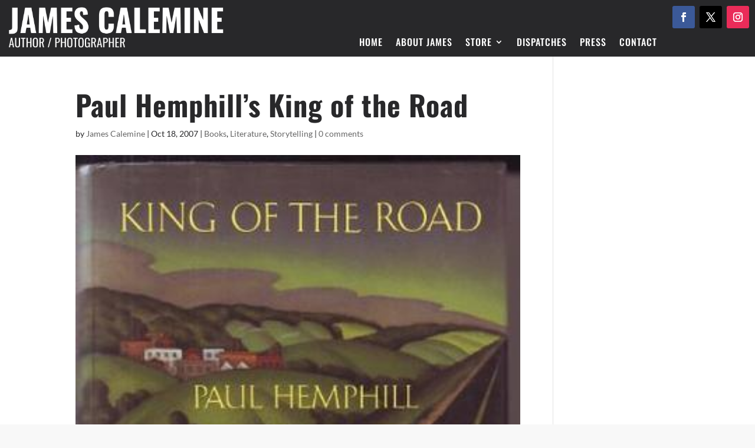

--- FILE ---
content_type: text/css; charset=utf-8
request_url: https://jamescalemine.com/wp-content/themes/Divi-child-theme/style.css?ver=1666924232
body_size: 308
content:
/*
Theme Name: Divi Child theme of Divi
Theme URI: 
Description: Child theme of Divi theme for the Divi theme
Author: <a href="http://www.elegantthemes.com">Elegant Themes</a>
Author URI: 
Template: Divi
Version: 4.18.1
*/

/* Generated by Orbisius Child Theme Creator (https://orbisius.com/products/wordpress-plugins/orbisius-child-theme-creator/) on Fri, 28 Oct 2022 02:30:32 +0000 */ 
/* The plugin now uses the recommended approach for loading the css files.*/



--- FILE ---
content_type: application/javascript; charset=utf-8
request_url: https://jamescalemine.com/wp-content/cache/min/1/wp-content/themes/Divi/includes/builder/feature/dynamic-assets/assets/js/sticky-elements.js?ver=1763149161
body_size: 57851
content:
!function(t){var e={};function n(r){if(e[r])return e[r].exports;var o=e[r]={i:r,l:!1,exports:{}};return t[r].call(o.exports,o,o.exports,n),o.l=!0,o.exports}n.m=t,n.c=e,n.d=function(t,e,r){n.o(t,e)||Object.defineProperty(t,e,{enumerable:!0,get:r})},n.r=function(t){"undefined"!=typeof Symbol&&Symbol.toStringTag&&Object.defineProperty(t,Symbol.toStringTag,{value:"Module"}),Object.defineProperty(t,"__esModule",{value:!0})},n.t=function(t,e){if(1&e&&(t=n(t)),8&e)return t;if(4&e&&"object"==typeof t&&t&&t.__esModule)return t;var r=Object.create(null);if(n.r(r),Object.defineProperty(r,"default",{enumerable:!0,value:t}),2&e&&"string"!=typeof t)for(var o in t)n.d(r,o,function(e){return t[e]}.bind(null,o));return r},n.n=function(t){var e=t&&t.__esModule?function(){return t.default}:function(){return t};return n.d(e,"a",e),e},n.o=function(t,e){return Object.prototype.hasOwnProperty.call(t,e)},n.p="",n(n.s=382)}([function(t,e){var n=Array.isArray;t.exports=n},function(t,e){t.exports=function(t){var e=typeof t;return null!=t&&("object"==e||"function"==e)}},function(t,e,n){var r=n(97),o="object"==typeof self&&self&&self.Object===Object&&self,i=r||o||Function("return this")();t.exports=i},function(t,e){t.exports=function(t){return null!=t&&"object"==typeof t}},function(t,e,n){var r=n(43);t.exports=function(t){return null==t?"":r(t)}},function(t,e,n){var r=n(184),o=n(220),i=n(12),a=n(0),u=n(155);t.exports=function(t){return"function"==typeof t?t:null==t?i:"object"==typeof t?a(t)?o(t[0],t[1]):r(t):u(t)}},function(t,e,n){var r=n(21),o=n(174),i=n(175),a=r?r.toStringTag:void 0;t.exports=function(t){return null==t?void 0===t?"[object Undefined]":"[object Null]":a&&a in Object(t)?o(t):i(t)}},function(t,e,n){var r=n(28),o=n(66);t.exports=function(t){return null!=t&&o(t.length)&&!r(t)}},function(t,e,n){var r=n(37);t.exports=function(t,e,n){var o=null==t?void 0:r(t,e);return void 0===o?n:o}},function(t,e,n){var r=n(101),o=n(45),i=n(7);t.exports=function(t){return i(t)?r(t):o(t)}},function(t,e){t.exports=function(t,e){for(var n=-1,r=null==t?0:t.length,o=Array(r);++n<r;)o[n]=e(t[n],n,t);return o}},function(t,e,n){var r=n(147);t.exports=function(t){var e=r(t),n=e%1;return e==e?n?e-n:e:0}},function(t,e){t.exports=function(t){return t}},function(t,e){t.exports={}},function(t,e,n){var r=n(217),o=n(67),i=n(218),a=n(151),u=n(113),c=n(6),s=n(104),l="[object Map]",f="[object Promise]",d="[object Set]",p="[object WeakMap]",g="[object DataView]",h=s(r),v=s(o),m=s(i),y=s(a),b=s(u),_=c;(r&&_(new r(new ArrayBuffer(1)))!=g||o&&_(new o)!=l||i&&_(i.resolve())!=f||a&&_(new a)!=d||u&&_(new u)!=p)&&(_=function(t){var e=c(t),n="[object Object]"==e?t.constructor:void 0,r=n?s(n):"";if(r)switch(r){case h:return g;case v:return l;case m:return f;case y:return d;case b:return p}return e}),t.exports=_},function(t,e,n){var r=n(196),o=n(199);t.exports=function(t,e){var n=o(t,e);return r(n)?n:void 0}},function(t,e,n){var r=n(32),o=n(7),i=n(30),a=n(11),u=n(91),c=Math.max;t.exports=function(t,e,n,s){t=o(t)?t:u(t),n=n&&!s?a(n):0;var l=t.length;return n<0&&(n=c(l+n,0)),i(t)?n<=l&&t.indexOf(e,n)>-1:!!l&&r(t,e,n)>-1}},function(t,e,n){var r=n(243),o=n(245);t.exports=function(t,e,n){return r(o,t,e,n)}},function(t,e,n){var r=n(6),o=n(3);t.exports=function(t){return"symbol"==typeof t||o(t)&&"[object Symbol]"==r(t)}},function(t,e,n){var r=n(18);t.exports=function(t){if("string"==typeof t||r(t))return t;var e=t+"";return"0"==e&&1/t==-Infinity?"-0":e}},function(t,e){t.exports=jQuery},function(t,e,n){var r=n(2).Symbol;t.exports=r},function(t,e,n){"use strict";Object.defineProperty(e,"__esModule",{value:!0}),e.toPrecision=e.toFixed=e.roundOff=e.roundBy=e.range=e.min=e.maybeNumber=e.maybeNaN=e.maybeInt=e.maybeFloat=e.max=e.mapNumber=e.getPrecision=e.getPercent=e.getAmount=e.average=e.Normalizer=void 0;var r=d(n(242)),o=d(n(164)),i=d(n(282)),a=d(n(283)),u=d(n(289)),c=d(n(291)),s=d(n(292)),l=d(n(293)),f=d(n(90));function d(t){return t&&t.__esModule?t:{default:t}}var p=function(t){return t<0?-1:1};e.Normalizer=function(){var t=0;return(0,r.default)((function(e,n){var r=t+Math.abs(n);return e>r?(t=r,0):e===r?(t=0,r*p(n)):e<r?(t=r%e,Math.floor(r/e)*p(n)):void 0}))};var g=function(t,e){return(0,f.default)(t)?e:t};e.maybeNaN=g;e.maybeInt=function(t,e){return g(parseInt(t),e)};e.maybeFloat=function(t,e){return g(parseFloat(t),e)};e.maybeNumber=function(t,e){return(0,f.default)(parseInt(t))?e:t};var h=(0,r.default)(Math.min);e.min=h;var v=(0,r.default)(Math.max);e.max=v;e.range=function(t,e,n){return Math.min(e,Math.max(t,n))};var m=(0,o.default)(s.default,c.default,u.default,(0,a.default)("."),i.default);e.getPrecision=m;var y=(0,r.default)((function(t,e){return parseFloat(parseFloat(e).toFixed(t))}));e.toFixed=y;var b=(0,r.default)((function(t,e){return e*Math.pow(10,-1*t)}));e.toPrecision=b;e.mapNumber=function(t,e,n){var r=parseFloat(e);return(0,f.default)(r)?n:t(r)};e.getPercent=function(t,e){return 0===e?0:100*t/e};e.getAmount=function(t,e){return e*(.01*t)};e.roundBy=function(t,e){return t>e?Math.ceil(e):Math.floor(e)};e.roundOff=function(t,e){return t>e?Math.floor(e):Math.ceil(e)};e.average=function(t){return(0,l.default)(t)/t.length}},function(t,e,n){var r=n(64),o=n(183)(r);t.exports=o},function(t,e){var n=/^(?:0|[1-9]\d*)$/;t.exports=function(t,e){var r=typeof t;return!!(e=null==e?9007199254740991:e)&&("number"==r||"symbol"!=r&&n.test(t))&&t>-1&&t%1==0&&t<e}},function(t,e){t.exports=function(t){return function(e){return t(e)}}},function(t,e){t.exports=function(t,e,n){var r=-1,o=t.length;e<0&&(e=-e>o?0:o+e),(n=n>o?o:n)<0&&(n+=o),o=e>n?0:n-e>>>0,e>>>=0;for(var i=Array(o);++r<o;)i[r]=t[r+e];return i}},function(t,e,n){var r=n(81),o=n(40);t.exports=function(t,e,n,i){var a=!n;n||(n={});for(var u=-1,c=e.length;++u<c;){var s=e[u],l=i?i(n[s],t[s],s,n,t):void 0;void 0===l&&(l=t[s]),a?o(n,s,l):r(n,s,l)}return n}},function(t,e,n){var r=n(6),o=n(1);t.exports=function(t){if(!o(t))return!1;var e=r(t);return"[object Function]"==e||"[object GeneratorFunction]"==e||"[object AsyncFunction]"==e||"[object Proxy]"==e}},function(t,e,n){var r=n(45),o=n(14),i=n(33),a=n(0),u=n(7),c=n(34),s=n(35),l=n(56),f=Object.prototype.hasOwnProperty;t.exports=function(t){if(null==t)return!0;if(u(t)&&(a(t)||"string"==typeof t||"function"==typeof t.splice||c(t)||l(t)||i(t)))return!t.length;var e=o(t);if("[object Map]"==e||"[object Set]"==e)return!t.size;if(s(t))return!r(t).length;for(var n in t)if(f.call(t,n))return!1;return!0}},function(t,e,n){var r=n(6),o=n(0),i=n(3);t.exports=function(t){return"string"==typeof t||!o(t)&&i(t)&&"[object String]"==r(t)}},function(t,e,n){"use strict";Object.defineProperty(e,"__esModule",{value:!0}),e.isOnOff=e.isOn=e.isOff=e.isNo=e.isJson=e.isFileExtension=e.isDefault=e.hasValue=e.hasNumericValue=e.getSpacing=e.getPercentage=e.getCorners=e.getCorner=e.get=e.generatePlaceholderCss=e.closestElement=void 0,e.isRealMobileDevice=function(){return/Android|webOS|iPhone|iPad|iPod|BlackBerry|IEMobile|Opera Mini/i.test(navigator.userAgent)},e.toString=e.toOnOff=e.set=e.replaceCodeContentEntities=e.removeFancyQuotes=e.prop=e.isYes=e.isValidHtml=void 0;var r=d(n(1)),o=d(n(58)),i=d(n(51)),a=d(n(39)),u=d(n(0)),c=d(n(29)),s=d(n(4)),l=d(n(90)),f=d(n(156));function d(t){return t&&t.__esModule?t:{default:t}}function p(t,e){var n=Object.keys(t);if(Object.getOwnPropertySymbols){var r=Object.getOwnPropertySymbols(t);e&&(r=r.filter((function(e){return Object.getOwnPropertyDescriptor(t,e).enumerable}))),n.push.apply(n,r)}return n}function g(t){for(var e=1;e<arguments.length;e++){var n=null!=arguments[e]?arguments[e]:{};e%2?p(Object(n),!0).forEach((function(e){h(t,e,n[e])})):Object.getOwnPropertyDescriptors?Object.defineProperties(t,Object.getOwnPropertyDescriptors(n)):p(Object(n)).forEach((function(e){Object.defineProperty(t,e,Object.getOwnPropertyDescriptor(n,e))}))}return t}function h(t,e,n){return e in t?Object.defineProperty(t,e,{value:n,enumerable:!0,configurable:!0,writable:!0}):t[e]=n,t}n(228);var v=function(t){return""!==t&&void 0!==t&&!1!==t&&!(0,l.default)(t)};e.hasValue=v;var m=function(t,e){return v(t)?t:e};e.get=m;e.isJson=function(t){try{return(0,r.default)(JSON.parse(t))}catch(t){return!1}};e.isValidHtml=function(t){var e=["area","base","br","col","embed","hr","img","input","link","menuitem","meta","param","source","track","wbr","!--"].join("|"),n=new RegExp("<(".concat(e,").*?>"),"gi"),r=t.replace(n,""),o=r.match(/<[^\/].*?>/g)||[],i=r.match(/<\/.+?>/g)||[];return o.length===i.length};e.isOn=function(t){return"on"===t};e.isOff=function(t){return"off"===t};e.isOnOff=function(t){return"on"===t||"off"===t};e.toOnOff=function(t){return t?"on":"off"};e.isYes=function(t){return"yes"===t};e.isNo=function(t){return"no"===t};e.isDefault=function(t){return"default"===t};e.isFileExtension=function(t,e){return e===(0,o.default)((0,i.default)(t.split(".")).split("?"))};e.generatePlaceholderCss=function(t,e){var n=["::-webkit-input-placeholder",":-moz-placeholder","::-moz-placeholder",":-ms-input-placeholder"],r=[];return!(0,c.default)(t)&&(0,u.default)(t)&&(0,a.default)(t,(function(t){(0,a.default)(n,(function(n){r.push({selector:t+n,declaration:e})}))})),r};e.replaceCodeContentEntities=function(t){return"string"==typeof(t=(0,s.default)(t))&&(t=(t=(t=(t=t.replace(/&#039;/g,"'")).replace(/&#091;/g,"[")).replace(/&#093;/g,"]")).replace(/&#215;/g,"x")),t};e.hasNumericValue=function(t){return""!==t&&void 0!==t&&!(0,l.default)(parseInt(t))};e.removeFancyQuotes=function(t){return"string"==typeof(t=(0,s.default)(t))&&(t=t.replace(/&#8221;/g,"").replace(/&#8243;/g,"")),t};var y=function(){return["top","right","bottom","left"]};e.getCorners=y;e.getCorner=function(t){return["top","right","bottom","left"][t]};e.getSpacing=function(t,e){var n=arguments.length>2&&void 0!==arguments[2]?arguments[2]:"0px";if(!v(t))return n;var r=["top","right","bottom","left"],o=(0,f.default)(r,(function(t){return t===e})),i=(0,s.default)(t).split("|");return v(i[o])?i[o]:n};e.toString=function(t){return v(t)?(0,s.default)(t):""};e.prop=function(t,e,n){return n&&m(n[e],t)||t};e.set=function(t,e,n){return g(g({},n||{}),{},h({},t,e))};e.getPercentage=function(t,e){return t/100*parseFloat(e)};e.closestElement=function(t,e){return t.closest(e)}},function(t,e,n){var r=n(122),o=n(229),i=n(230);t.exports=function(t,e,n){return e==e?i(t,e,n):r(t,o,n)}},function(t,e,n){var r=n(179),o=n(3),i=Object.prototype,a=i.hasOwnProperty,u=i.propertyIsEnumerable,c=r(function(){return arguments}())?r:function(t){return o(t)&&a.call(t,"callee")&&!u.call(t,"callee")};t.exports=c},function(t,e,n){(function(t){var r=n(2),o=n(180),i=e&&!e.nodeType&&e,a=i&&"object"==typeof t&&t&&!t.nodeType&&t,u=a&&a.exports===i?r.Buffer:void 0,c=(u?u.isBuffer:void 0)||o;t.exports=c}).call(this,n(65)(t))},function(t,e){var n=Object.prototype;t.exports=function(t){var e=t&&t.constructor;return t===("function"==typeof e&&e.prototype||n)}},function(t,e){t.exports=function(t,e){return t===e||t!=t&&e!=e}},function(t,e,n){var r=n(38),o=n(19);t.exports=function(t,e){for(var n=0,i=(e=r(e,t)).length;null!=t&&n<i;)t=t[o(e[n++])];return n&&n==i?t:void 0}},function(t,e,n){var r=n(0),o=n(71),i=n(116),a=n(4);t.exports=function(t,e){return r(t)?t:o(t,e)?[t]:i(a(t))}},function(t,e,n){var r=n(50),o=n(23),i=n(117),a=n(0);t.exports=function(t,e){return(a(t)?r:o)(t,i(e))}},function(t,e,n){var r=n(118);t.exports=function(t,e,n){"__proto__"==e&&r?r(t,e,{configurable:!0,enumerable:!0,value:n,writable:!0}):t[e]=n}},function(t,e,n){var r=n(36),o=n(7),i=n(24),a=n(1);t.exports=function(t,e,n){if(!a(n))return!1;var u=typeof e;return!!("number"==u?o(n)&&i(e,n.length):"string"==u&&e in n)&&r(n[e],t)}},function(t,e){t.exports=function(t,e){var n=-1,r=t.length;for(e||(e=Array(r));++n<r;)e[n]=t[n];return e}},function(t,e,n){var r=n(21),o=n(10),i=n(0),a=n(18),u=r?r.prototype:void 0,c=u?u.toString:void 0;t.exports=function t(e){if("string"==typeof e)return e;if(i(e))return o(e,t)+"";if(a(e))return c?c.call(e):"";var n=e+"";return"0"==n&&1/e==-Infinity?"-0":n}},function(t,e,n){(function(t){var r=n(97),o=e&&!e.nodeType&&e,i=o&&"object"==typeof t&&t&&!t.nodeType&&t,a=i&&i.exports===o&&r.process,u=function(){try{var t=i&&i.require&&i.require("util").types;return t||a&&a.binding&&a.binding("util")}catch(t){}}();t.exports=u}).call(this,n(65)(t))},function(t,e,n){var r=n(35),o=n(182),i=Object.prototype.hasOwnProperty;t.exports=function(t){if(!r(t))return o(t);var e=[];for(var n in Object(t))i.call(t,n)&&"constructor"!=n&&e.push(n);return e}},function(t,e,n){var r=n(186),o=n(187),i=n(188),a=n(189),u=n(190);function c(t){var e=-1,n=null==t?0:t.length;for(this.clear();++e<n;){var r=t[e];this.set(r[0],r[1])}}c.prototype.clear=r,c.prototype.delete=o,c.prototype.get=i,c.prototype.has=a,c.prototype.set=u,t.exports=c},function(t,e,n){var r=n(36);t.exports=function(t,e){for(var n=t.length;n--;)if(r(t[n][0],e))return n;return-1}},function(t,e,n){var r=n(15)(Object,"create");t.exports=r},function(t,e,n){var r=n(208);t.exports=function(t,e){var n=t.__data__;return r(e)?n["string"==typeof e?"string":"hash"]:n.map}},function(t,e){t.exports=function(t,e){for(var n=-1,r=null==t?0:t.length;++n<r&&!1!==e(t[n],n,t););return t}},function(t,e){t.exports=function(t){var e=null==t?0:t.length;return e?t[e-1]:void 0}},function(t,e,n){var r=n(53),o=n(1);t.exports=function(t){return function(){var e=arguments;switch(e.length){case 0:return new t;case 1:return new t(e[0]);case 2:return new t(e[0],e[1]);case 3:return new t(e[0],e[1],e[2]);case 4:return new t(e[0],e[1],e[2],e[3]);case 5:return new t(e[0],e[1],e[2],e[3],e[4]);case 6:return new t(e[0],e[1],e[2],e[3],e[4],e[5]);case 7:return new t(e[0],e[1],e[2],e[3],e[4],e[5],e[6])}var n=r(t.prototype),i=t.apply(n,e);return o(i)?i:n}}},function(t,e,n){var r=n(1),o=Object.create,i=function(){function t(){}return function(e){if(!r(e))return{};if(o)return o(e);t.prototype=e;var n=new t;return t.prototype=void 0,n}}();t.exports=i},function(t,e,n){var r=n(101),o=n(260),i=n(7);t.exports=function(t){return i(t)?r(t,!0):o(t)}},function(t,e){t.exports={cap:!1,curry:!1,fixed:!1,immutable:!1,rearg:!1}},function(t,e,n){var r=n(181),o=n(25),i=n(44),a=i&&i.isTypedArray,u=a?o(a):r;t.exports=u},function(t,e,n){var r=n(46),o=n(191),i=n(192),a=n(193),u=n(194),c=n(195);function s(t){var e=this.__data__=new r(t);this.size=e.size}s.prototype.clear=o,s.prototype.delete=i,s.prototype.get=a,s.prototype.has=u,s.prototype.set=c,t.exports=s},function(t,e){t.exports=function(t){return t&&t.length?t[0]:void 0}},function(t,e){t.exports=function(t,e,n){switch(n.length){case 0:return t.call(e);case 1:return t.call(e,n[0]);case 2:return t.call(e,n[0],n[1]);case 3:return t.call(e,n[0],n[1],n[2])}return t.apply(e,n)}},function(t,e,n){var r=n(128),o=n(247),i=n(248),a=n(130),u=n(257),c=n(79),s=n(258),l=n(136),f=n(137),d=n(11),p=Math.max;t.exports=function(t,e,n,g,h,v,m,y){var b=2&e;if(!b&&"function"!=typeof t)throw new TypeError("Expected a function");var _=g?g.length:0;if(_||(e&=-97,g=h=void 0),m=void 0===m?m:p(d(m),0),y=void 0===y?y:d(y),_-=h?h.length:0,64&e){var w=g,x=h;g=h=void 0}var P=b?void 0:c(t),S=[t,e,n,g,h,w,x,v,m,y];if(P&&s(S,P),t=S[0],e=S[1],n=S[2],g=S[3],h=S[4],!(y=S[9]=void 0===S[9]?b?0:t.length:p(S[9]-_,0))&&24&e&&(e&=-25),e&&1!=e)O=8==e||16==e?i(t,e,y):32!=e&&33!=e||h.length?a.apply(void 0,S):u(t,e,n,g);else var O=o(t,e,n);return f((P?r:l)(O,S),t,e)}},function(t,e){var n="__lodash_placeholder__";t.exports=function(t,e){for(var r=-1,o=t.length,i=0,a=[];++r<o;){var u=t[r];u!==e&&u!==n||(t[r]=n,a[i++]=r)}return a}},function(t,e){t.exports=function(t){return void 0===t}},function(t,e,n){var r=n(1),o=n(146),i=n(98),a=Math.max,u=Math.min;t.exports=function(t,e,n){var c,s,l,f,d,p,g=0,h=!1,v=!1,m=!0;if("function"!=typeof t)throw new TypeError("Expected a function");function y(e){var n=c,r=s;return c=s=void 0,g=e,f=t.apply(r,n)}function b(t){return g=t,d=setTimeout(w,e),h?y(t):f}function _(t){var n=t-p;return void 0===p||n>=e||n<0||v&&t-g>=l}function w(){var t=o();if(_(t))return x(t);d=setTimeout(w,function(t){var n=e-(t-p);return v?u(n,l-(t-g)):n}(t))}function x(t){return d=void 0,m&&c?y(t):(c=s=void 0,f)}function P(){var t=o(),n=_(t);if(c=arguments,s=this,p=t,n){if(void 0===d)return b(p);if(v)return clearTimeout(d),d=setTimeout(w,e),y(p)}return void 0===d&&(d=setTimeout(w,e)),f}return e=i(e)||0,r(n)&&(h=!!n.leading,l=(v="maxWait"in n)?a(i(n.maxWait)||0,e):l,m="trailing"in n?!!n.trailing:m),P.cancel=function(){void 0!==d&&clearTimeout(d),g=0,c=p=s=d=void 0},P.flush=function(){return void 0===d?f:x(o())},P}},function(t,e,n){var r=n(148),o=n(9);t.exports=function(t,e){return t&&r(t,e,o)}},function(t,e){t.exports=function(t){return t.webpackPolyfill||(t.deprecate=function(){},t.paths=[],t.children||(t.children=[]),Object.defineProperty(t,"loaded",{enumerable:!0,get:function(){return t.l}}),Object.defineProperty(t,"id",{enumerable:!0,get:function(){return t.i}}),t.webpackPolyfill=1),t}},function(t,e){t.exports=function(t){return"number"==typeof t&&t>-1&&t%1==0&&t<=9007199254740991}},function(t,e,n){var r=n(15)(n(2),"Map");t.exports=r},function(t,e,n){var r=n(200),o=n(207),i=n(209),a=n(210),u=n(211);function c(t){var e=-1,n=null==t?0:t.length;for(this.clear();++e<n;){var r=t[e];this.set(r[0],r[1])}}c.prototype.clear=r,c.prototype.delete=o,c.prototype.get=i,c.prototype.has=a,c.prototype.set=u,t.exports=c},function(t,e){t.exports=function(t,e){for(var n=-1,r=e.length,o=t.length;++n<r;)t[o+n]=e[n];return t}},function(t,e,n){var r=n(86),o=n(112),i=Object.prototype.propertyIsEnumerable,a=Object.getOwnPropertySymbols,u=a?function(t){return null==t?[]:(t=Object(t),r(a(t),(function(e){return i.call(t,e)})))}:o;t.exports=u},function(t,e,n){var r=n(0),o=n(18),i=/\.|\[(?:[^[\]]*|(["'])(?:(?!\1)[^\\]|\\.)*?\1)\]/,a=/^\w*$/;t.exports=function(t,e){if(r(t))return!1;var n=typeof t;return!("number"!=n&&"symbol"!=n&&"boolean"!=n&&null!=t&&!o(t))||(a.test(t)||!i.test(t)||null!=e&&t in Object(e))}},function(t,e){var n=RegExp("[\\u200d\\ud800-\\udfff\\u0300-\\u036f\\ufe20-\\ufe2f\\u20d0-\\u20ff\\ufe0e\\ufe0f]");t.exports=function(t){return n.test(t)}},function(t,e,n){var r=n(6),o=n(3);t.exports=function(t){return"number"==typeof t||o(t)&&"[object Number]"==r(t)}},function(t,e){t.exports=function(t){return null===t}},function(t,e,n){var r=n(12),o=n(125),i=n(76);t.exports=function(t,e){return i(o(t,e,r),t+"")}},function(t,e,n){var r=n(233),o=n(126)(r);t.exports=o},function(t,e,n){var r=n(53),o=n(78);function i(t){this.__wrapped__=t,this.__actions__=[],this.__dir__=1,this.__filtered__=!1,this.__iteratees__=[],this.__takeCount__=4294967295,this.__views__=[]}i.prototype=r(o.prototype),i.prototype.constructor=i,t.exports=i},function(t,e){t.exports=function(){}},function(t,e,n){var r=n(129),o=n(157),i=r?function(t){return r.get(t)}:o;t.exports=i},function(t,e,n){var r=n(53),o=n(78);function i(t,e){this.__wrapped__=t,this.__actions__=[],this.__chain__=!!e,this.__index__=0,this.__values__=void 0}i.prototype=r(o.prototype),i.prototype.constructor=i,t.exports=i},function(t,e,n){var r=n(40),o=n(36),i=Object.prototype.hasOwnProperty;t.exports=function(t,e,n){var a=t[e];i.call(t,e)&&o(a,n)&&(void 0!==n||e in t)||r(t,e,n)}},function(t,e,n){var r=n(57),o=n(50),i=n(81),a=n(138),u=n(259),c=n(161),s=n(42),l=n(262),f=n(263),d=n(110),p=n(140),g=n(14),h=n(264),v=n(265),m=n(163),y=n(0),b=n(34),_=n(269),w=n(1),x=n(271),P=n(9),S=n(54),O="[object Arguments]",k="[object Function]",E="[object Object]",B={};B[O]=B["[object Array]"]=B["[object ArrayBuffer]"]=B["[object DataView]"]=B["[object Boolean]"]=B["[object Date]"]=B["[object Float32Array]"]=B["[object Float64Array]"]=B["[object Int8Array]"]=B["[object Int16Array]"]=B["[object Int32Array]"]=B["[object Map]"]=B["[object Number]"]=B[E]=B["[object RegExp]"]=B["[object Set]"]=B["[object String]"]=B["[object Symbol]"]=B["[object Uint8Array]"]=B["[object Uint8ClampedArray]"]=B["[object Uint16Array]"]=B["[object Uint32Array]"]=!0,B["[object Error]"]=B[k]=B["[object WeakMap]"]=!1,t.exports=function t(e,n,j,T,L,I){var A,C=1&n,M=2&n,F=4&n;if(j&&(A=L?j(e,T,L,I):j(e)),void 0!==A)return A;if(!w(e))return e;var W=y(e);if(W){if(A=h(e),!C)return s(e,A)}else{var D=g(e),V=D==k||"[object GeneratorFunction]"==D;if(b(e))return c(e,C);if(D==E||D==O||V&&!L){if(A=M||V?{}:m(e),!C)return M?f(e,u(A,e)):l(e,a(A,e))}else{if(!B[D])return L?e:{};A=v(e,D,C)}}I||(I=new r);var R=I.get(e);if(R)return R;I.set(e,A),x(e)?e.forEach((function(r){A.add(t(r,n,j,r,e,I))})):_(e)&&e.forEach((function(r,o){A.set(o,t(r,n,j,o,e,I))}));var H=W?void 0:(F?M?p:d:M?S:P)(e);return o(H||e,(function(r,o){H&&(r=e[o=r]),i(A,o,t(r,n,j,o,e,I))})),A}},function(t,e,n){var r=n(103)(Object.getPrototypeOf,Object);t.exports=r},function(t,e,n){var r=n(108);t.exports=function(t){var e=new t.constructor(t.byteLength);return new r(e).set(new r(t)),e}},function(t,e,n){var r=n(277),o=n(125),i=n(76);t.exports=function(t){return i(o(t,void 0,r),t+"")}},function(t,e){t.exports=function(t,e){for(var n=-1,r=null==t?0:t.length,o=0,i=[];++n<r;){var a=t[n];e(a,n,t)&&(i[o++]=a)}return i}},function(t,e,n){var r=n(212),o=n(3);t.exports=function t(e,n,i,a,u){return e===n||(null==e||null==n||!o(e)&&!o(n)?e!=e&&n!=n:r(e,n,i,a,t,u))}},function(t,e){t.exports=function(t){return function(e){return null==e?void 0:e[t]}}},function(t,e,n){var r=n(10),o=n(5),i=n(119),a=n(0);t.exports=function(t,e){return(a(t)?r:i)(t,o(e,3))}},function(t,e,n){var r=n(73);t.exports=function(t){return r(t)&&t!=+t}},function(t,e,n){var r=n(231),o=n(9);t.exports=function(t){return null==t?[]:r(t,o(t))}},function(t,e,n){var r=n(69),o=n(235);t.exports=function t(e,n,i,a,u){var c=-1,s=e.length;for(i||(i=o),u||(u=[]);++c<s;){var l=e[c];n>0&&i(l)?n>1?t(l,n-1,i,a,u):r(u,l):a||(u[u.length]=l)}return u}},,function(t,e){t.exports=function(t){return t.placeholder}},function(t,e,n){"use strict";var r,o="object"==typeof Reflect?Reflect:null,i=o&&"function"==typeof o.apply?o.apply:function(t,e,n){return Function.prototype.apply.call(t,e,n)};r=o&&"function"==typeof o.ownKeys?o.ownKeys:Object.getOwnPropertySymbols?function(t){return Object.getOwnPropertyNames(t).concat(Object.getOwnPropertySymbols(t))}:function(t){return Object.getOwnPropertyNames(t)};var a=Number.isNaN||function(t){return t!=t};function u(){u.init.call(this)}t.exports=u,t.exports.once=function(t,e){return new Promise((function(n,r){function o(n){t.removeListener(e,i),r(n)}function i(){"function"==typeof t.removeListener&&t.removeListener("error",o),n([].slice.call(arguments))}m(t,e,i,{once:!0}),"error"!==e&&function(t,e,n){"function"==typeof t.on&&m(t,"error",e,n)}(t,o,{once:!0})}))},u.EventEmitter=u,u.prototype._events=void 0,u.prototype._eventsCount=0,u.prototype._maxListeners=void 0;var c=10;function s(t){if("function"!=typeof t)throw new TypeError('The "listener" argument must be of type Function. Received type '+typeof t)}function l(t){return void 0===t._maxListeners?u.defaultMaxListeners:t._maxListeners}function f(t,e,n,r){var o,i,a,u;if(s(n),void 0===(i=t._events)?(i=t._events=Object.create(null),t._eventsCount=0):(void 0!==i.newListener&&(t.emit("newListener",e,n.listener?n.listener:n),i=t._events),a=i[e]),void 0===a)a=i[e]=n,++t._eventsCount;else if("function"==typeof a?a=i[e]=r?[n,a]:[a,n]:r?a.unshift(n):a.push(n),(o=l(t))>0&&a.length>o&&!a.warned){a.warned=!0;var c=new Error("Possible EventEmitter memory leak detected. "+a.length+" "+String(e)+" listeners added. Use emitter.setMaxListeners() to increase limit");c.name="MaxListenersExceededWarning",c.emitter=t,c.type=e,c.count=a.length,u=c,console&&console.warn&&console.warn(u)}return t}function d(){if(!this.fired)return this.target.removeListener(this.type,this.wrapFn),this.fired=!0,0===arguments.length?this.listener.call(this.target):this.listener.apply(this.target,arguments)}function p(t,e,n){var r={fired:!1,wrapFn:void 0,target:t,type:e,listener:n},o=d.bind(r);return o.listener=n,r.wrapFn=o,o}function g(t,e,n){var r=t._events;if(void 0===r)return[];var o=r[e];return void 0===o?[]:"function"==typeof o?n?[o.listener||o]:[o]:n?function(t){for(var e=new Array(t.length),n=0;n<e.length;++n)e[n]=t[n].listener||t[n];return e}(o):v(o,o.length)}function h(t){var e=this._events;if(void 0!==e){var n=e[t];if("function"==typeof n)return 1;if(void 0!==n)return n.length}return 0}function v(t,e){for(var n=new Array(e),r=0;r<e;++r)n[r]=t[r];return n}function m(t,e,n,r){if("function"==typeof t.on)r.once?t.once(e,n):t.on(e,n);else{if("function"!=typeof t.addEventListener)throw new TypeError('The "emitter" argument must be of type EventEmitter. Received type '+typeof t);t.addEventListener(e,(function o(i){r.once&&t.removeEventListener(e,o),n(i)}))}}Object.defineProperty(u,"defaultMaxListeners",{enumerable:!0,get:function(){return c},set:function(t){if("number"!=typeof t||t<0||a(t))throw new RangeError('The value of "defaultMaxListeners" is out of range. It must be a non-negative number. Received '+t+".");c=t}}),u.init=function(){void 0!==this._events&&this._events!==Object.getPrototypeOf(this)._events||(this._events=Object.create(null),this._eventsCount=0),this._maxListeners=this._maxListeners||void 0},u.prototype.setMaxListeners=function(t){if("number"!=typeof t||t<0||a(t))throw new RangeError('The value of "n" is out of range. It must be a non-negative number. Received '+t+".");return this._maxListeners=t,this},u.prototype.getMaxListeners=function(){return l(this)},u.prototype.emit=function(t){for(var e=[],n=1;n<arguments.length;n++)e.push(arguments[n]);var r="error"===t,o=this._events;if(void 0!==o)r=r&&void 0===o.error;else if(!r)return!1;if(r){var a;if(e.length>0&&(a=e[0]),a instanceof Error)throw a;var u=new Error("Unhandled error."+(a?" ("+a.message+")":""));throw u.context=a,u}var c=o[t];if(void 0===c)return!1;if("function"==typeof c)i(c,this,e);else{var s=c.length,l=v(c,s);for(n=0;n<s;++n)i(l[n],this,e)}return!0},u.prototype.addListener=function(t,e){return f(this,t,e,!1)},u.prototype.on=u.prototype.addListener,u.prototype.prependListener=function(t,e){return f(this,t,e,!0)},u.prototype.once=function(t,e){return s(e),this.on(t,p(this,t,e)),this},u.prototype.prependOnceListener=function(t,e){return s(e),this.prependListener(t,p(this,t,e)),this},u.prototype.removeListener=function(t,e){var n,r,o,i,a;if(s(e),void 0===(r=this._events))return this;if(void 0===(n=r[t]))return this;if(n===e||n.listener===e)0==--this._eventsCount?this._events=Object.create(null):(delete r[t],r.removeListener&&this.emit("removeListener",t,n.listener||e));else if("function"!=typeof n){for(o=-1,i=n.length-1;i>=0;i--)if(n[i]===e||n[i].listener===e){a=n[i].listener,o=i;break}if(o<0)return this;0===o?n.shift():function(t,e){for(;e+1<t.length;e++)t[e]=t[e+1];t.pop()}(n,o),1===n.length&&(r[t]=n[0]),void 0!==r.removeListener&&this.emit("removeListener",t,a||e)}return this},u.prototype.off=u.prototype.removeListener,u.prototype.removeAllListeners=function(t){var e,n,r;if(void 0===(n=this._events))return this;if(void 0===n.removeListener)return 0===arguments.length?(this._events=Object.create(null),this._eventsCount=0):void 0!==n[t]&&(0==--this._eventsCount?this._events=Object.create(null):delete n[t]),this;if(0===arguments.length){var o,i=Object.keys(n);for(r=0;r<i.length;++r)"removeListener"!==(o=i[r])&&this.removeAllListeners(o);return this.removeAllListeners("removeListener"),this._events=Object.create(null),this._eventsCount=0,this}if("function"==typeof(e=n[t]))this.removeListener(t,e);else if(void 0!==e)for(r=e.length-1;r>=0;r--)this.removeListener(t,e[r]);return this},u.prototype.listeners=function(t){return g(this,t,!0)},u.prototype.rawListeners=function(t){return g(this,t,!1)},u.listenerCount=function(t,e){return"function"==typeof t.listenerCount?t.listenerCount(e):h.call(t,e)},u.prototype.listenerCount=h,u.prototype.eventNames=function(){return this._eventsCount>0?r(this._events):[]}},function(t,e,n){"use strict";Object.defineProperty(e,"__esModule",{value:!0}),e.setImportantInlineValue=e.registerFrontendComponent=e.maybeIncreaseEmitterMaxListeners=e.maybeDecreaseEmitterMaxListeners=e.isVB=e.isTB=e.isLBP=e.isLBB=e.isFE=e.isExtraTheme=e.isDiviTheme=e.isBuilderType=e.isBuilder=e.isBlockEditor=e.isBFB=e.is=e.getOffsets=e.getBuilderUtilsParams=e.getBuilderType=void 0;var r=u(n(16)),o=u(n(8)),i=u(n(20)),a=n(121);function u(t){return t&&t.__esModule?t:{default:t}}function c(t){return c="function"==typeof Symbol&&"symbol"==typeof Symbol.iterator?function(t){return typeof t}:function(t){return t&&"function"==typeof Symbol&&t.constructor===Symbol&&t!==Symbol.prototype?"symbol":typeof t},c(t)}var s=function(){return window.et_builder_utils_params?window.et_builder_utils_params:a.top_window.et_builder_utils_params?a.top_window.et_builder_utils_params:{}};e.getBuilderUtilsParams=s;var l=function(){return(0,o.default)(s(),"builderType","")};e.getBuilderType=l;var f=function(t){return t===l()};e.isBuilderType=f;var d=function(t){return(0,o.default)(s(),"condition.".concat(t))};e.is=d;var p=f("fe");e.isFE=p;var g=f("vb");e.isVB=g;var h=f("bfb");e.isBFB=h;var v=f("tb");e.isTB=v;var m=f("lbb");e.isLBB=m;var y=d("diviTheme");e.isDiviTheme=y;var b=d("extraTheme");e.isExtraTheme=b;var _=f("lbp");e.isLBP=_;var w=0<(0,i.default)(a.top_window.document).find(".edit-post-layout__content").length;e.isBlockEditor=w;var x=(0,r.default)(["vb","bfb","tb","lbb"],l());e.isBuilder=x;e.getOffsets=function(t){var e=arguments.length>1&&void 0!==arguments[1]?arguments[1]:0,n=arguments.length>2&&void 0!==arguments[2]?arguments[2]:0,r=x&&t.hasClass("et_pb_sticky")&&"fixed"!==t.css("position"),i=t.data("et-offsets"),a=t.data("et-offsets-device"),u=(0,o.default)(window.ET_FE,"stores.window.breakpoint","");if(r&&void 0!==i&&a===u)return i;var c=t.offset();if(void 0===c)return{};var s=x?t.children('.et-fb-custom-css-output[data-sticky-has-transform="on"]').length>0:t.hasClass("et_pb_sticky--has-transform"),l=void 0===c.top?0:c.top,f=void 0===c.left?0:c.left;if(s){var d=t.parent().offset(),p={top:c.top-d.top,left:c.left-d.left},g={top:t[0].offsetTop,left:t[0].offsetLeft};l+=g.top-p.top,c.top=l,f+=g.left-p.left,c.left=f}return c.right=f+e,c.bottom=l+n,t.data("et-offsets",c),""!==u&&t.data("et-offsets-device",c),c};e.maybeIncreaseEmitterMaxListeners=function(t,e){var n=t.listenerCount(e),r=t.getMaxListeners();n===r&&t.setMaxListeners(r+1)};e.maybeDecreaseEmitterMaxListeners=function(t,e){var n=t.listenerCount(e);t.getMaxListeners()>10&&t.setMaxListeners(n)};e.registerFrontendComponent=function(t,e,n){void 0===window.ET_FE&&(window.ET_FE={}),"object"!==c(window.ET_FE[t])&&(window.ET_FE[t]={}),window.ET_FE[t][e]=n};e.setImportantInlineValue=function(t,e,n){t.css(e,"");var r=t.attr("style");t.attr("style","".concat(r," ").concat(e,": ").concat(n," !important;"))}},function(t,e,n){(function(e){var n="object"==typeof e&&e&&e.Object===Object&&e;t.exports=n}).call(this,n(172))},function(t,e,n){var r=n(99),o=n(1),i=n(18),a=/^[-+]0x[0-9a-f]+$/i,u=/^0b[01]+$/i,c=/^0o[0-7]+$/i,s=parseInt;t.exports=function(t){if("number"==typeof t)return t;if(i(t))return NaN;if(o(t)){var e="function"==typeof t.valueOf?t.valueOf():t;t=o(e)?e+"":e}if("string"!=typeof t)return 0===t?t:+t;t=r(t);var n=u.test(t);return n||c.test(t)?s(t.slice(2),n?2:8):a.test(t)?NaN:+t}},function(t,e,n){var r=n(173),o=/^\s+/;t.exports=function(t){return t?t.slice(0,r(t)+1).replace(o,""):t}},function(t,e,n){var r=n(86),o=n(177),i=n(5),a=n(0);t.exports=function(t,e){return(a(t)?r:o)(t,i(e,3))}},function(t,e,n){var r=n(102),o=n(33),i=n(0),a=n(34),u=n(24),c=n(56),s=Object.prototype.hasOwnProperty;t.exports=function(t,e){var n=i(t),l=!n&&o(t),f=!n&&!l&&a(t),d=!n&&!l&&!f&&c(t),p=n||l||f||d,g=p?r(t.length,String):[],h=g.length;for(var v in t)!e&&!s.call(t,v)||p&&("length"==v||f&&("offset"==v||"parent"==v)||d&&("buffer"==v||"byteLength"==v||"byteOffset"==v)||u(v,h))||g.push(v);return g}},function(t,e){t.exports=function(t,e){for(var n=-1,r=Array(t);++n<t;)r[n]=e(n);return r}},function(t,e){t.exports=function(t,e){return function(n){return t(e(n))}}},function(t,e){var n=Function.prototype.toString;t.exports=function(t){if(null!=t){try{return n.call(t)}catch(t){}try{return t+""}catch(t){}}return""}},function(t,e,n){var r=n(106),o=n(149),i=n(107);t.exports=function(t,e,n,a,u,c){var s=1&n,l=t.length,f=e.length;if(l!=f&&!(s&&f>l))return!1;var d=c.get(t),p=c.get(e);if(d&&p)return d==e&&p==t;var g=-1,h=!0,v=2&n?new r:void 0;for(c.set(t,e),c.set(e,t);++g<l;){var m=t[g],y=e[g];if(a)var b=s?a(y,m,g,e,t,c):a(m,y,g,t,e,c);if(void 0!==b){if(b)continue;h=!1;break}if(v){if(!o(e,(function(t,e){if(!i(v,e)&&(m===t||u(m,t,n,a,c)))return v.push(e)}))){h=!1;break}}else if(m!==y&&!u(m,y,n,a,c)){h=!1;break}}return c.delete(t),c.delete(e),h}},function(t,e,n){var r=n(68),o=n(213),i=n(214);function a(t){var e=-1,n=null==t?0:t.length;for(this.__data__=new r;++e<n;)this.add(t[e])}a.prototype.add=a.prototype.push=o,a.prototype.has=i,t.exports=a},function(t,e){t.exports=function(t,e){return t.has(e)}},function(t,e,n){var r=n(2).Uint8Array;t.exports=r},function(t,e){t.exports=function(t){var e=-1,n=Array(t.size);return t.forEach((function(t){n[++e]=t})),n}},function(t,e,n){var r=n(111),o=n(70),i=n(9);t.exports=function(t){return r(t,i,o)}},function(t,e,n){var r=n(69),o=n(0);t.exports=function(t,e,n){var i=e(t);return o(t)?i:r(i,n(t))}},function(t,e){t.exports=function(){return[]}},function(t,e,n){var r=n(15)(n(2),"WeakMap");t.exports=r},function(t,e,n){var r=n(1);t.exports=function(t){return t==t&&!r(t)}},function(t,e){t.exports=function(t,e){return function(n){return null!=n&&(n[t]===e&&(void 0!==e||t in Object(n)))}}},function(t,e,n){var r=n(221),o=/[^.[\]]+|\[(?:(-?\d+(?:\.\d+)?)|(["'])((?:(?!\2)[^\\]|\\.)*?)\2)\]|(?=(?:\.|\[\])(?:\.|\[\]|$))/g,i=/\\(\\)?/g,a=r((function(t){var e=[];return 46===t.charCodeAt(0)&&e.push(""),t.replace(o,(function(t,n,r,o){e.push(r?o.replace(i,"$1"):n||t)})),e}));t.exports=a},function(t,e,n){var r=n(12);t.exports=function(t){return"function"==typeof t?t:r}},function(t,e,n){var r=n(15),o=function(){try{var t=r(Object,"defineProperty");return t({},"",{}),t}catch(t){}}();t.exports=o},function(t,e,n){var r=n(23),o=n(7);t.exports=function(t,e){var n=-1,i=o(t)?Array(t.length):[];return r(t,(function(t,r,o){i[++n]=e(t,r,o)})),i}},function(t,e,n){var r=n(45),o=n(14),i=n(7),a=n(30),u=n(225);t.exports=function(t){if(null==t)return 0;if(i(t))return a(t)?u(t):t.length;var e=o(t);return"[object Map]"==e||"[object Set]"==e?t.size:r(t).length}},function(t,e,n){"use strict";Object.defineProperty(e,"__esModule",{value:!0}),e.top_window=e.is_iframe=void 0;var r=window;e.top_window=r;var o,i=!1;e.is_iframe=i;try{o=!!window.top.document&&window.top}catch(t){o=!1}o&&o.__Cypress__?window.parent===o?(e.top_window=r=window,e.is_iframe=i=!1):(e.top_window=r=window.parent,e.is_iframe=i=!0):o&&(e.top_window=r=o,e.is_iframe=i=o!==window.self)},function(t,e){t.exports=function(t,e,n,r){for(var o=t.length,i=n+(r?1:-1);r?i--:++i<o;)if(e(t[i],i,t))return i;return-1}},function(t,e,n){"use strict";Object.defineProperty(e,"__esModule",{value:!0}),e.getTemplateEditorIframe=e.getMotionEffectTrackerContainer=e.getEditorWritingFlowSelector=e.getEditorInserterMenuSelector=e.getContentAreaSelectorList=e.getContentAreaSelectorByVersion=e.getContentAreaSelector=void 0;var r=c(n(89)),o=c(n(74)),i=c(n(0)),a=c(n(16)),u=c(n(8));function c(t){return t&&t.__esModule?t:{default:t}}var s=function(){return{5.5:"interface-interface-skeleton__content",5.4:"block-editor-editor-skeleton__content",5.3:"edit-post-layout__content",5.2:"edit-post-layout__content","gutenberg-7.1":"edit-post-editor-regions__content"}};e.getContentAreaSelectorList=s;var l=function t(e,n){if((0,i.default)(e))return(0,r.default)(e,(function(e){return t(e,n)}));var o=n?".":"",a=(0,u.default)({5.5:"interface-interface-skeleton__content",5.4:"block-editor-editor-skeleton__content",5.3:"edit-post-layout__content",5.2:"edit-post-layout__content","gutenberg-7.1":"edit-post-editor-regions__content"},e,"");return"".concat(o).concat(a)};e.getContentAreaSelectorByVersion=l;var f=function(t){var e=!(arguments.length>1&&void 0!==arguments[1])||arguments[1],n=e?".":"";return n+((0,o.default)(t.document.querySelector(l("5.5",!0)))?(0,o.default)(t.document.querySelector(l("5.4",!0)))?(0,o.default)(t.document.querySelector(l("gutenberg-7.1",!0)))?l("5.2"):l("gutenberg-7.1"):l("5.4"):l("5.5"))};e.getContentAreaSelector=f;e.getEditorWritingFlowSelector=function(){arguments.length>0&&void 0!==arguments[0]||window;var t=!(arguments.length>1&&void 0!==arguments[1])||arguments[1],e=t?".":"",n="block-editor-writing-flow";return e+n};e.getEditorInserterMenuSelector=function(t){var e=!(arguments.length>1&&void 0!==arguments[1])||arguments[1],n=f(t,!1),r=e?".":"";return r+((0,a.default)(l(["5.4","5.5"]),n)?"block-editor-inserter__menu":"editor-inserter__menu")};e.getMotionEffectTrackerContainer=function(t){var e=!(arguments.length>1&&void 0!==arguments[1])||arguments[1],n=f(t,!1),r=e?".":"";return r+("block-editor-editor-skeleton__content"===n?"block-editor-writing-flow":n)};e.getTemplateEditorIframe=function(t){return t.jQuery('iframe[name="editor-canvas"]').contents()}},function(t,e,n){var r=n(32);t.exports=function(t,e){return!!(null==t?0:t.length)&&r(t,e,0)>-1}},function(t,e,n){var r=n(59),o=Math.max;t.exports=function(t,e,n){return e=o(void 0===e?t.length-1:e,0),function(){for(var i=arguments,a=-1,u=o(i.length-e,0),c=Array(u);++a<u;)c[a]=i[e+a];a=-1;for(var s=Array(e+1);++a<e;)s[a]=i[a];return s[e]=n(c),r(t,this,s)}}},function(t,e){var n=Date.now;t.exports=function(t){var e=0,r=0;return function(){var o=n(),i=16-(o-r);if(r=o,i>0){if(++e>=800)return arguments[0]}else e=0;return t.apply(void 0,arguments)}}},,function(t,e,n){var r=n(12),o=n(129),i=o?function(t,e){return o.set(t,e),t}:r;t.exports=i},function(t,e,n){var r=n(113),o=r&&new r;t.exports=o},function(t,e,n){var r=n(131),o=n(132),i=n(249),a=n(52),u=n(133),c=n(94),s=n(256),l=n(61),f=n(2);t.exports=function t(e,n,d,p,g,h,v,m,y,b){var _=128&n,w=1&n,x=2&n,P=24&n,S=512&n,O=x?void 0:a(e);return function k(){for(var E=arguments.length,B=Array(E),j=E;j--;)B[j]=arguments[j];if(P)var T=c(k),L=i(B,T);if(p&&(B=r(B,p,g,P)),h&&(B=o(B,h,v,P)),E-=L,P&&E<b){var I=l(B,T);return u(e,n,t,k.placeholder,d,B,I,m,y,b-E)}var A=w?d:this,C=x?A[e]:e;return E=B.length,m?B=s(B,m):S&&E>1&&B.reverse(),_&&y<E&&(B.length=y),this&&this!==f&&this instanceof k&&(C=O||a(C)),C.apply(A,B)}}},function(t,e){var n=Math.max;t.exports=function(t,e,r,o){for(var i=-1,a=t.length,u=r.length,c=-1,s=e.length,l=n(a-u,0),f=Array(s+l),d=!o;++c<s;)f[c]=e[c];for(;++i<u;)(d||i<a)&&(f[r[i]]=t[i]);for(;l--;)f[c++]=t[i++];return f}},function(t,e){var n=Math.max;t.exports=function(t,e,r,o){for(var i=-1,a=t.length,u=-1,c=r.length,s=-1,l=e.length,f=n(a-c,0),d=Array(f+l),p=!o;++i<f;)d[i]=t[i];for(var g=i;++s<l;)d[g+s]=e[s];for(;++u<c;)(p||i<a)&&(d[g+r[u]]=t[i++]);return d}},function(t,e,n){var r=n(134),o=n(136),i=n(137);t.exports=function(t,e,n,a,u,c,s,l,f,d){var p=8&e;e|=p?32:64,4&(e&=~(p?64:32))||(e&=-4);var g=[t,e,u,p?c:void 0,p?s:void 0,p?void 0:c,p?void 0:s,l,f,d],h=n.apply(void 0,g);return r(t)&&o(h,g),h.placeholder=a,i(h,t,e)}},function(t,e,n){var r=n(77),o=n(79),i=n(135),a=n(251);t.exports=function(t){var e=i(t),n=a[e];if("function"!=typeof n||!(e in r.prototype))return!1;if(t===n)return!0;var u=o(n);return!!u&&t===u[0]}},function(t,e,n){var r=n(250),o=Object.prototype.hasOwnProperty;t.exports=function(t){for(var e=t.name+"",n=r[e],i=o.call(r,e)?n.length:0;i--;){var a=n[i],u=a.func;if(null==u||u==t)return a.name}return e}},function(t,e,n){var r=n(128),o=n(126)(r);t.exports=o},function(t,e,n){var r=n(253),o=n(254),i=n(76),a=n(255);t.exports=function(t,e,n){var u=e+"";return i(t,o(u,a(r(u),n)))}},function(t,e,n){var r=n(27),o=n(9);t.exports=function(t,e){return t&&r(e,o(e),t)}},function(t,e,n){var r=n(69),o=n(83),i=n(70),a=n(112),u=Object.getOwnPropertySymbols?function(t){for(var e=[];t;)r(e,i(t)),t=o(t);return e}:a;t.exports=u},function(t,e,n){var r=n(111),o=n(139),i=n(54);t.exports=function(t){return r(t,i,o)}},function(t,e,n){var r=n(60);function o(t,e,n){var i=r(t,8,void 0,void 0,void 0,void 0,void 0,e=n?void 0:e);return i.placeholder=o.placeholder,i}o.placeholder={},t.exports=o},function(t,e,n){var r=n(6),o=n(83),i=n(3),a=Function.prototype,u=Object.prototype,c=a.toString,s=u.hasOwnProperty,l=c.call(Object);t.exports=function(t){if(!i(t)||"[object Object]"!=r(t))return!1;var e=o(t);if(null===e)return!0;var n=s.call(e,"constructor")&&e.constructor;return"function"==typeof n&&n instanceof n&&c.call(n)==l}},function(t,e,n){var r=n(26);t.exports=function(t,e,n){var o=t.length;return n=void 0===n?o:n,!e&&n>=o?t:r(t,e,n)}},function(t,e,n){var r=n(287),o=n(72),i=n(288);t.exports=function(t){return o(t)?i(t):r(t)}},function(t,e){t.exports=function(t,e,n,r){var o=-1,i=null==t?0:t.length;for(r&&i&&(n=t[++o]);++o<i;)n=e(n,t[o],o,t);return n}},function(t,e,n){var r=n(2);t.exports=function(){return r.Date.now()}},function(t,e,n){var r=n(98),o=1/0;t.exports=function(t){return t?(t=r(t))===o||t===-1/0?17976931348623157e292*(t<0?-1:1):t==t?t:0:0===t?t:0}},function(t,e,n){var r=n(178)();t.exports=r},function(t,e){t.exports=function(t,e){for(var n=-1,r=null==t?0:t.length;++n<r;)if(e(t[n],n,t))return!0;return!1}},function(t,e){t.exports=function(t){var e=-1,n=Array(t.size);return t.forEach((function(t,r){n[++e]=[r,t]})),n}},function(t,e,n){var r=n(15)(n(2),"Set");t.exports=r},function(t,e,n){var r=n(68);function o(t,e){if("function"!=typeof t||null!=e&&"function"!=typeof e)throw new TypeError("Expected a function");var n=function(){var r=arguments,o=e?e.apply(this,r):r[0],i=n.cache;if(i.has(o))return i.get(o);var a=t.apply(this,r);return n.cache=i.set(o,a)||i,a};return n.cache=new(o.Cache||r),n}o.Cache=r,t.exports=o},function(t,e,n){var r=n(222),o=n(154);t.exports=function(t,e){return null!=t&&o(t,e,r)}},function(t,e,n){var r=n(38),o=n(33),i=n(0),a=n(24),u=n(66),c=n(19);t.exports=function(t,e,n){for(var s=-1,l=(e=r(e,t)).length,f=!1;++s<l;){var d=c(e[s]);if(!(f=null!=t&&n(t,d)))break;t=t[d]}return f||++s!=l?f:!!(l=null==t?0:t.length)&&u(l)&&a(d,l)&&(i(t)||o(t))}},function(t,e,n){var r=n(88),o=n(223),i=n(71),a=n(19);t.exports=function(t){return i(t)?r(a(t)):o(t)}},function(t,e,n){var r=n(122),o=n(5),i=n(11),a=Math.max;t.exports=function(t,e,n){var u=null==t?0:t.length;if(!u)return-1;var c=null==n?0:i(n);return c<0&&(c=a(u+c,0)),r(t,o(e,3),c)}},function(t,e){t.exports=function(){}},function(t,e,n){var r=n(7),o=n(3);t.exports=function(t){return o(t)&&r(t)}},function(t,e,n){var r=n(92),o=n(236),i=n(75),a=n(41),u=i((function(t,e){if(null==t)return[];var n=e.length;return n>1&&a(t,e[0],e[1])?e=[]:n>2&&a(e[0],e[1],e[2])&&(e=[e[0]]),o(t,r(e,1),[])}));t.exports=u},function(t,e,n){var r=n(82);t.exports=function(t){return r(t,4)}},function(t,e,n){(function(t){var r=n(2),o=e&&!e.nodeType&&e,i=o&&"object"==typeof t&&t&&!t.nodeType&&t,a=i&&i.exports===o?r.Buffer:void 0,u=a?a.allocUnsafe:void 0;t.exports=function(t,e){if(e)return t.slice();var n=t.length,r=u?u(n):new t.constructor(n);return t.copy(r),r}}).call(this,n(65)(t))},function(t,e,n){var r=n(84);t.exports=function(t,e){var n=e?r(t.buffer):t.buffer;return new t.constructor(n,t.byteOffset,t.length)}},function(t,e,n){var r=n(53),o=n(83),i=n(35);t.exports=function(t){return"function"!=typeof t.constructor||i(t)?{}:r(o(t))}},function(t,e,n){t.exports=n(279)},function(t,e,n){"use strict";Object.defineProperty(e,"__esModule",{value:!0}),e.vhToPx=e.sanitizeInputUnit=e.sanitizeCSSSelector=e.pxToPercent=e.percentToPx=e.isAcceptableCSSStringValue=e.getUnit=e.getNumber=e.default=void 0;var r=f(n(62)),o=f(n(16)),i=f(n(73)),a=f(n(8)),u=f(n(4)),c=f(n(166)),s=f(n(74)),l=n(22);function f(t){return t&&t.__esModule?t:{default:t}}function d(t){return function(t){if(Array.isArray(t))return h(t)}(t)||v(t)||g(t)||function(){throw new TypeError("Invalid attempt to spread non-iterable instance.\nIn order to be iterable, non-array objects must have a [Symbol.iterator]() method.")}()}function p(t){return function(t){if(Array.isArray(t))return t}(t)||v(t)||g(t)||function(){throw new TypeError("Invalid attempt to destructure non-iterable instance.\nIn order to be iterable, non-array objects must have a [Symbol.iterator]() method.")}()}function g(t,e){if(t){if("string"==typeof t)return h(t,e);var n=Object.prototype.toString.call(t).slice(8,-1);return"Object"===n&&t.constructor&&(n=t.constructor.name),"Map"===n||"Set"===n?Array.from(t):"Arguments"===n||/^(?:Ui|I)nt(?:8|16|32)(?:Clamped)?Array$/.test(n)?h(t,e):void 0}}function h(t,e){(null==e||e>t.length)&&(e=t.length);for(var n=0,r=new Array(e);n<e;n++)r[n]=t[n];return r}function v(t){if("undefined"!=typeof Symbol&&null!=t[Symbol.iterator]||null!=t["@@iterator"])return Array.from(t)}var m=new RegExp(["::-webkit-input-placeholder","::-moz-placeholder",":-ms-input-placeholder"].join("|")),y=function(t){var e=arguments.length>1&&void 0!==arguments[1]?arguments[1]:"px",n=(0,s.default)(t)||(0,r.default)(t)?"":(0,u.default)(t),a=n.length,c=["%"],l=["em","px","cm","mm","in","pt","pc","ex","vh","vw","ms"],f=["deg","rem"],d=["vmin","vmax"],p="!important",g=p.length;return""===n||(0,i.default)(n)?e:(n.substr(0-g,g)===p&&(a-=g,n=n.substr(0,a).trim()),(0,o.default)(d,n.substr(-4,4))?n.substr(-4,4):(0,o.default)(f,n.substr(-3,3))?n.substr(-3,3):(0,o.default)(l,n.substr(-2,2))?n.substr(-2,2):(0,o.default)(c,n.substr(-1,1))?"%":e)};e.getUnit=y;e.getNumber=function(t,e){return(0,l.maybeFloat)(t,e)};var b=function(t,e){return(0,o.default)((0,a.default)(ETBuilderBackend.acceptableCSSStringValues,t,[]),e)};e.isAcceptableCSSStringValue=b;var _=function(t,e,n,i){t=(0,u.default)(t),e=!!e;var a,c,s="!important",l=s.length,f=!1,d=t.length;return""===t?"":(t.substr(0-l,l)===s&&(f=!0,d-=l,t=t.substr(0,d).trim()),!(0,r.default)(i)&&b(i,t)?(a=t,f&&!e&&(a="".concat(a," ").concat(s)),a):(0,o.default)(["%"],t.substr(-1,1))?(a=parseFloat(t)+t.substr(-1,1),f&&!e&&(a="".concat(a," ").concat(s)),a):(0,o.default)(["deg","rem"],t.substr(-3,3))?(a=parseFloat(t)+t.substr(-3,3),f&&!e&&(a="".concat(a," ").concat(s)),a):(0,o.default)(["em","px","cm","mm","in","pt","pc","ex","vh","vw","ms"],t.substr(-2,2))?(a=parseFloat(t)+t.substr(-2,2),f&&!e&&(a="".concat(a," ").concat(s)),a):isNaN(parseFloat(t))?"":(c=parseFloat(t),(0,r.default)(n)?(((0,r.default)(n)||"no_default_unit"!==n)&&(c+="px"),c):c+n))};e.sanitizeInputUnit=_;var w=function(t){return(0,u.default)(t).split(",").map(c.default).reduce((function(t,e){var n=p(t),r=n[0],o=n.slice(1);return e.match(m)?[r].concat(d(o),[e]):[r?"".concat(r,", ").concat(e):e].concat(d(o))}),[])};e.sanitizeCSSSelector=w;e.percentToPx=function(t,e){return e*t/100};e.pxToPercent=function(t,e){return 100*e/t};e.vhToPx=function(t,e){return t/100*e};var x={getUnit:y,isAcceptableCSSStringValue:b,sanitizeInputUnit:_,sanitizeCSSSelector:w};e.default=x},function(t,e,n){var r=n(43),o=n(99),i=n(143),a=n(295),u=n(296),c=n(144),s=n(4);t.exports=function(t,e,n){if((t=s(t))&&(n||void 0===e))return o(t);if(!t||!(e=r(e)))return t;var l=c(t),f=c(e),d=u(l,f),p=a(l,f)+1;return i(l,d,p).join("")}},function(t,e,n){var r=n(145),o=n(23),i=n(5),a=n(298),u=n(0);t.exports=function(t,e,n){var c=u(t)?r:a,s=arguments.length<3;return c(t,i(e,4),n,s,o)}},function(t,e,n){var r=n(38),o=n(51),i=n(303),a=n(19);t.exports=function(t,e){return e=r(e,t),null==(t=i(t,e))||delete t[a(o(e))]}},function(t,e){t.exports=function(t){return function(e){return null==t?void 0:t[e]}}},function(t,e,n){var r=n(32),o=n(11),i=Math.max;t.exports=function(t,e,n){var a=null==t?0:t.length;if(!a)return-1;var u=null==n?0:o(n);return u<0&&(u=i(a+u,0)),r(t,e,u)}},function(t,e,n){var r=n(87);t.exports=function(t,e){return r(t,e)}},function(t,e){var n;n=function(){return this}();try{n=n||new Function("return this")()}catch(t){"object"==typeof window&&(n=window)}t.exports=n},function(t,e){var n=/\s/;t.exports=function(t){for(var e=t.length;e--&&n.test(t.charAt(e)););return e}},function(t,e,n){var r=n(21),o=Object.prototype,i=o.hasOwnProperty,a=o.toString,u=r?r.toStringTag:void 0;t.exports=function(t){var e=i.call(t,u),n=t[u];try{t[u]=void 0;var r=!0}catch(t){}var o=a.call(t);return r&&(e?t[u]=n:delete t[u]),o}},function(t,e){var n=Object.prototype.toString;t.exports=function(t){return n.call(t)}},function(t,e){t.exports=function(t,e,n){return t==t&&(void 0!==n&&(t=t<=n?t:n),void 0!==e&&(t=t>=e?t:e)),t}},function(t,e,n){var r=n(23);t.exports=function(t,e){var n=[];return r(t,(function(t,r,o){e(t,r,o)&&n.push(t)})),n}},function(t,e){t.exports=function(t){return function(e,n,r){for(var o=-1,i=Object(e),a=r(e),u=a.length;u--;){var c=a[t?u:++o];if(!1===n(i[c],c,i))break}return e}}},function(t,e,n){var r=n(6),o=n(3);t.exports=function(t){return o(t)&&"[object Arguments]"==r(t)}},function(t,e){t.exports=function(){return!1}},function(t,e,n){var r=n(6),o=n(66),i=n(3),a={};a["[object Float32Array]"]=a["[object Float64Array]"]=a["[object Int8Array]"]=a["[object Int16Array]"]=a["[object Int32Array]"]=a["[object Uint8Array]"]=a["[object Uint8ClampedArray]"]=a["[object Uint16Array]"]=a["[object Uint32Array]"]=!0,a["[object Arguments]"]=a["[object Array]"]=a["[object ArrayBuffer]"]=a["[object Boolean]"]=a["[object DataView]"]=a["[object Date]"]=a["[object Error]"]=a["[object Function]"]=a["[object Map]"]=a["[object Number]"]=a["[object Object]"]=a["[object RegExp]"]=a["[object Set]"]=a["[object String]"]=a["[object WeakMap]"]=!1,t.exports=function(t){return i(t)&&o(t.length)&&!!a[r(t)]}},function(t,e,n){var r=n(103)(Object.keys,Object);t.exports=r},function(t,e,n){var r=n(7);t.exports=function(t,e){return function(n,o){if(null==n)return n;if(!r(n))return t(n,o);for(var i=n.length,a=e?i:-1,u=Object(n);(e?a--:++a<i)&&!1!==o(u[a],a,u););return n}}},function(t,e,n){var r=n(185),o=n(219),i=n(115);t.exports=function(t){var e=o(t);return 1==e.length&&e[0][2]?i(e[0][0],e[0][1]):function(n){return n===t||r(n,t,e)}}},function(t,e,n){var r=n(57),o=n(87);t.exports=function(t,e,n,i){var a=n.length,u=a,c=!i;if(null==t)return!u;for(t=Object(t);a--;){var s=n[a];if(c&&s[2]?s[1]!==t[s[0]]:!(s[0]in t))return!1}for(;++a<u;){var l=(s=n[a])[0],f=t[l],d=s[1];if(c&&s[2]){if(void 0===f&&!(l in t))return!1}else{var p=new r;if(i)var g=i(f,d,l,t,e,p);if(!(void 0===g?o(d,f,3,i,p):g))return!1}}return!0}},function(t,e){t.exports=function(){this.__data__=[],this.size=0}},function(t,e,n){var r=n(47),o=Array.prototype.splice;t.exports=function(t){var e=this.__data__,n=r(e,t);return!(n<0)&&(n==e.length-1?e.pop():o.call(e,n,1),--this.size,!0)}},function(t,e,n){var r=n(47);t.exports=function(t){var e=this.__data__,n=r(e,t);return n<0?void 0:e[n][1]}},function(t,e,n){var r=n(47);t.exports=function(t){return r(this.__data__,t)>-1}},function(t,e,n){var r=n(47);t.exports=function(t,e){var n=this.__data__,o=r(n,t);return o<0?(++this.size,n.push([t,e])):n[o][1]=e,this}},function(t,e,n){var r=n(46);t.exports=function(){this.__data__=new r,this.size=0}},function(t,e){t.exports=function(t){var e=this.__data__,n=e.delete(t);return this.size=e.size,n}},function(t,e){t.exports=function(t){return this.__data__.get(t)}},function(t,e){t.exports=function(t){return this.__data__.has(t)}},function(t,e,n){var r=n(46),o=n(67),i=n(68);t.exports=function(t,e){var n=this.__data__;if(n instanceof r){var a=n.__data__;if(!o||a.length<199)return a.push([t,e]),this.size=++n.size,this;n=this.__data__=new i(a)}return n.set(t,e),this.size=n.size,this}},function(t,e,n){var r=n(28),o=n(197),i=n(1),a=n(104),u=/^\[object .+?Constructor\]$/,c=Function.prototype,s=Object.prototype,l=c.toString,f=s.hasOwnProperty,d=RegExp("^"+l.call(f).replace(/[\\^$.*+?()[\]{}|]/g,"\\$&").replace(/hasOwnProperty|(function).*?(?=\\\()| for .+?(?=\\\])/g,"$1.*?")+"$");t.exports=function(t){return!(!i(t)||o(t))&&(r(t)?d:u).test(a(t))}},function(t,e,n){var r,o=n(198),i=(r=/[^.]+$/.exec(o&&o.keys&&o.keys.IE_PROTO||""))?"Symbol(src)_1."+r:"";t.exports=function(t){return!!i&&i in t}},function(t,e,n){var r=n(2)["__core-js_shared__"];t.exports=r},function(t,e){t.exports=function(t,e){return null==t?void 0:t[e]}},function(t,e,n){var r=n(201),o=n(46),i=n(67);t.exports=function(){this.size=0,this.__data__={hash:new r,map:new(i||o),string:new r}}},function(t,e,n){var r=n(202),o=n(203),i=n(204),a=n(205),u=n(206);function c(t){var e=-1,n=null==t?0:t.length;for(this.clear();++e<n;){var r=t[e];this.set(r[0],r[1])}}c.prototype.clear=r,c.prototype.delete=o,c.prototype.get=i,c.prototype.has=a,c.prototype.set=u,t.exports=c},function(t,e,n){var r=n(48);t.exports=function(){this.__data__=r?r(null):{},this.size=0}},function(t,e){t.exports=function(t){var e=this.has(t)&&delete this.__data__[t];return this.size-=e?1:0,e}},function(t,e,n){var r=n(48),o=Object.prototype.hasOwnProperty;t.exports=function(t){var e=this.__data__;if(r){var n=e[t];return"__lodash_hash_undefined__"===n?void 0:n}return o.call(e,t)?e[t]:void 0}},function(t,e,n){var r=n(48),o=Object.prototype.hasOwnProperty;t.exports=function(t){var e=this.__data__;return r?void 0!==e[t]:o.call(e,t)}},function(t,e,n){var r=n(48);t.exports=function(t,e){var n=this.__data__;return this.size+=this.has(t)?0:1,n[t]=r&&void 0===e?"__lodash_hash_undefined__":e,this}},function(t,e,n){var r=n(49);t.exports=function(t){var e=r(this,t).delete(t);return this.size-=e?1:0,e}},function(t,e){t.exports=function(t){var e=typeof t;return"string"==e||"number"==e||"symbol"==e||"boolean"==e?"__proto__"!==t:null===t}},function(t,e,n){var r=n(49);t.exports=function(t){return r(this,t).get(t)}},function(t,e,n){var r=n(49);t.exports=function(t){return r(this,t).has(t)}},function(t,e,n){var r=n(49);t.exports=function(t,e){var n=r(this,t),o=n.size;return n.set(t,e),this.size+=n.size==o?0:1,this}},function(t,e,n){var r=n(57),o=n(105),i=n(215),a=n(216),u=n(14),c=n(0),s=n(34),l=n(56),f="[object Arguments]",d="[object Array]",p="[object Object]",g=Object.prototype.hasOwnProperty;t.exports=function(t,e,n,h,v,m){var y=c(t),b=c(e),_=y?d:u(t),w=b?d:u(e),x=(_=_==f?p:_)==p,P=(w=w==f?p:w)==p,S=_==w;if(S&&s(t)){if(!s(e))return!1;y=!0,x=!1}if(S&&!x)return m||(m=new r),y||l(t)?o(t,e,n,h,v,m):i(t,e,_,n,h,v,m);if(!(1&n)){var O=x&&g.call(t,"__wrapped__"),k=P&&g.call(e,"__wrapped__");if(O||k){var E=O?t.value():t,B=k?e.value():e;return m||(m=new r),v(E,B,n,h,m)}}return!!S&&(m||(m=new r),a(t,e,n,h,v,m))}},function(t,e){t.exports=function(t){return this.__data__.set(t,"__lodash_hash_undefined__"),this}},function(t,e){t.exports=function(t){return this.__data__.has(t)}},function(t,e,n){var r=n(21),o=n(108),i=n(36),a=n(105),u=n(150),c=n(109),s=r?r.prototype:void 0,l=s?s.valueOf:void 0;t.exports=function(t,e,n,r,s,f,d){switch(n){case"[object DataView]":if(t.byteLength!=e.byteLength||t.byteOffset!=e.byteOffset)return!1;t=t.buffer,e=e.buffer;case"[object ArrayBuffer]":return!(t.byteLength!=e.byteLength||!f(new o(t),new o(e)));case"[object Boolean]":case"[object Date]":case"[object Number]":return i(+t,+e);case"[object Error]":return t.name==e.name&&t.message==e.message;case"[object RegExp]":case"[object String]":return t==e+"";case"[object Map]":var p=u;case"[object Set]":var g=1&r;if(p||(p=c),t.size!=e.size&&!g)return!1;var h=d.get(t);if(h)return h==e;r|=2,d.set(t,e);var v=a(p(t),p(e),r,s,f,d);return d.delete(t),v;case"[object Symbol]":if(l)return l.call(t)==l.call(e)}return!1}},function(t,e,n){var r=n(110),o=Object.prototype.hasOwnProperty;t.exports=function(t,e,n,i,a,u){var c=1&n,s=r(t),l=s.length;if(l!=r(e).length&&!c)return!1;for(var f=l;f--;){var d=s[f];if(!(c?d in e:o.call(e,d)))return!1}var p=u.get(t),g=u.get(e);if(p&&g)return p==e&&g==t;var h=!0;u.set(t,e),u.set(e,t);for(var v=c;++f<l;){var m=t[d=s[f]],y=e[d];if(i)var b=c?i(y,m,d,e,t,u):i(m,y,d,t,e,u);if(!(void 0===b?m===y||a(m,y,n,i,u):b)){h=!1;break}v||(v="constructor"==d)}if(h&&!v){var _=t.constructor,w=e.constructor;_==w||!("constructor"in t)||!("constructor"in e)||"function"==typeof _&&_ instanceof _&&"function"==typeof w&&w instanceof w||(h=!1)}return u.delete(t),u.delete(e),h}},function(t,e,n){var r=n(15)(n(2),"DataView");t.exports=r},function(t,e,n){var r=n(15)(n(2),"Promise");t.exports=r},function(t,e,n){var r=n(114),o=n(9);t.exports=function(t){for(var e=o(t),n=e.length;n--;){var i=e[n],a=t[i];e[n]=[i,a,r(a)]}return e}},function(t,e,n){var r=n(87),o=n(8),i=n(153),a=n(71),u=n(114),c=n(115),s=n(19);t.exports=function(t,e){return a(t)&&u(e)?c(s(t),e):function(n){var a=o(n,t);return void 0===a&&a===e?i(n,t):r(e,a,3)}}},function(t,e,n){var r=n(152);t.exports=function(t){var e=r(t,(function(t){return 500===n.size&&n.clear(),t})),n=e.cache;return e}},function(t,e){t.exports=function(t,e){return null!=t&&e in Object(t)}},function(t,e,n){var r=n(37);t.exports=function(t){return function(e){return r(e,t)}}},,function(t,e,n){var r=n(226),o=n(72),i=n(227);t.exports=function(t){return o(t)?i(t):r(t)}},function(t,e,n){var r=n(88)("length");t.exports=r},function(t,e){var n="[\\ud800-\\udfff]",r="[\\u0300-\\u036f\\ufe20-\\ufe2f\\u20d0-\\u20ff]",o="\\ud83c[\\udffb-\\udfff]",i="[^\\ud800-\\udfff]",a="(?:\\ud83c[\\udde6-\\uddff]){2}",u="[\\ud800-\\udbff][\\udc00-\\udfff]",c="(?:"+r+"|"+o+")"+"?",s="[\\ufe0e\\ufe0f]?",l=s+c+("(?:\\u200d(?:"+[i,a,u].join("|")+")"+s+c+")*"),f="(?:"+[i+r+"?",r,a,u,n].join("|")+")",d=RegExp(o+"(?="+o+")|"+f+l,"g");t.exports=function(t){for(var e=d.lastIndex=0;d.test(t);)++e;return e}},function(t,e,n){"use strict";Element.prototype.matches||(Element.prototype.matches=Element.prototype.msMatchesSelector||Element.prototype.webkitMatchesSelector),Element.prototype.closest||(Element.prototype.closest=function(t){var e=this;do{if(Element.prototype.matches.call(e,t))return e;e=e.parentElement||e.parentNode}while(null!==e&&1===e.nodeType);return null})},function(t,e){t.exports=function(t){return t!=t}},function(t,e){t.exports=function(t,e,n){for(var r=n-1,o=t.length;++r<o;)if(t[r]===e)return r;return-1}},function(t,e,n){var r=n(10);t.exports=function(t,e){return r(e,(function(e){return t[e]}))}},function(t,e){t.exports=function(t,e,n){for(var r=-1,o=null==t?0:t.length;++r<o;)if(n(e,t[r]))return!0;return!1}},function(t,e,n){var r=n(234),o=n(118),i=n(12),a=o?function(t,e){return o(t,"toString",{configurable:!0,enumerable:!1,value:r(e),writable:!0})}:i;t.exports=a},function(t,e){t.exports=function(t){return function(){return t}}},function(t,e,n){var r=n(21),o=n(33),i=n(0),a=r?r.isConcatSpreadable:void 0;t.exports=function(t){return i(t)||o(t)||!!(a&&t&&t[a])}},function(t,e,n){var r=n(10),o=n(37),i=n(5),a=n(119),u=n(237),c=n(25),s=n(238),l=n(12),f=n(0);t.exports=function(t,e,n){e=e.length?r(e,(function(t){return f(t)?function(e){return o(e,1===t.length?t[0]:t)}:t})):[l];var d=-1;e=r(e,c(i));var p=a(t,(function(t,n,o){return{criteria:r(e,(function(e){return e(t)})),index:++d,value:t}}));return u(p,(function(t,e){return s(t,e,n)}))}},function(t,e){t.exports=function(t,e){var n=t.length;for(t.sort(e);n--;)t[n]=t[n].value;return t}},function(t,e,n){var r=n(239);t.exports=function(t,e,n){for(var o=-1,i=t.criteria,a=e.criteria,u=i.length,c=n.length;++o<u;){var s=r(i[o],a[o]);if(s)return o>=c?s:s*("desc"==n[o]?-1:1)}return t.index-e.index}},function(t,e,n){var r=n(18);t.exports=function(t,e){if(t!==e){var n=void 0!==t,o=null===t,i=t==t,a=r(t),u=void 0!==e,c=null===e,s=e==e,l=r(e);if(!c&&!l&&!a&&t>e||a&&u&&s&&!c&&!l||o&&u&&s||!n&&s||!i)return 1;if(!o&&!a&&!l&&t<e||l&&n&&i&&!o&&!a||c&&n&&i||!u&&i||!s)return-1}return 0}},,function(t,e,n){var r=n(26),o=n(11);t.exports=function(t,e,n){return t&&t.length?(e=n||void 0===e?1:o(e),r(t,0,e<0?0:e)):[]}},function(t,e,n){var r=n(17)("curry",n(141));r.placeholder=n(13),t.exports=r},function(t,e,n){var r=n(244),o=n(13),i=Array.prototype.push;function a(t,e){return 2==e?function(e,n){return t(e,n)}:function(e){return t(e)}}function u(t){for(var e=t?t.length:0,n=Array(e);e--;)n[e]=t[e];return n}function c(t,e){return function(){var n=arguments.length;if(n){for(var r=Array(n);n--;)r[n]=arguments[n];var o=r[0]=e.apply(void 0,r);return t.apply(void 0,r),o}}}t.exports=function t(e,n,s,l){var f="function"==typeof n,d=n===Object(n);if(d&&(l=s,s=n,n=void 0),null==s)throw new TypeError;l||(l={});var p=!("cap"in l)||l.cap,g=!("curry"in l)||l.curry,h=!("fixed"in l)||l.fixed,v=!("immutable"in l)||l.immutable,m=!("rearg"in l)||l.rearg,y=f?s:o,b="curry"in l&&l.curry,_="fixed"in l&&l.fixed,w="rearg"in l&&l.rearg,x=f?s.runInContext():void 0,P=f?s:{ary:e.ary,assign:e.assign,clone:e.clone,curry:e.curry,forEach:e.forEach,isArray:e.isArray,isError:e.isError,isFunction:e.isFunction,isWeakMap:e.isWeakMap,iteratee:e.iteratee,keys:e.keys,rearg:e.rearg,toInteger:e.toInteger,toPath:e.toPath},S=P.ary,O=P.assign,k=P.clone,E=P.curry,B=P.forEach,j=P.isArray,T=P.isError,L=P.isFunction,I=P.isWeakMap,A=P.keys,C=P.rearg,M=P.toInteger,F=P.toPath,W=A(r.aryMethod),D={castArray:function(t){return function(){var e=arguments[0];return j(e)?t(u(e)):t.apply(void 0,arguments)}},iteratee:function(t){return function(){var e=arguments[0],n=arguments[1],r=t(e,n),o=r.length;return p&&"number"==typeof n?(n=n>2?n-2:1,o&&o<=n?r:a(r,n)):r}},mixin:function(t){return function(e){var n=this;if(!L(n))return t(n,Object(e));var r=[];return B(A(e),(function(t){L(e[t])&&r.push([t,n.prototype[t]])})),t(n,Object(e)),B(r,(function(t){var e=t[1];L(e)?n.prototype[t[0]]=e:delete n.prototype[t[0]]})),n}},nthArg:function(t){return function(e){var n=e<0?1:M(e)+1;return E(t(e),n)}},rearg:function(t){return function(e,n){var r=n?n.length:0;return E(t(e,n),r)}},runInContext:function(n){return function(r){return t(e,n(r),l)}}};function V(t,e){if(p){var n=r.iterateeRearg[t];if(n)return function(t,e){return z(t,(function(t){var n=e.length;return function(t,e){return 2==e?function(e,n){return t.apply(void 0,arguments)}:function(e){return t.apply(void 0,arguments)}}(C(a(t,n),e),n)}))}(e,n);var o=!f&&r.iterateeAry[t];if(o)return function(t,e){return z(t,(function(t){return"function"==typeof t?a(t,e):t}))}(e,o)}return e}function R(t,e,n){if(h&&(_||!r.skipFixed[t])){var o=r.methodSpread[t],a=o&&o.start;return void 0===a?S(e,n):function(t,e){return function(){for(var n=arguments.length,r=n-1,o=Array(n);n--;)o[n]=arguments[n];var a=o[e],u=o.slice(0,e);return a&&i.apply(u,a),e!=r&&i.apply(u,o.slice(e+1)),t.apply(this,u)}}(e,a)}return e}function H(t,e,n){return m&&n>1&&(w||!r.skipRearg[t])?C(e,r.methodRearg[t]||r.aryRearg[n]):e}function $(t,e){for(var n=-1,r=(e=F(e)).length,o=r-1,i=k(Object(t)),a=i;null!=a&&++n<r;){var u=e[n],c=a[u];null==c||L(c)||T(c)||I(c)||(a[u]=k(n==o?c:Object(c))),a=a[u]}return i}function N(e,n){var o=r.aliasToReal[e]||e,i=r.remap[o]||o,a=l;return function(e){var r=f?x:P,u=f?x[i]:n,c=O(O({},a),e);return t(r,o,u,c)}}function z(t,e){return function(){var n=arguments.length;if(!n)return t();for(var r=Array(n);n--;)r[n]=arguments[n];var o=m?0:n-1;return r[o]=e(r[o]),t.apply(void 0,r)}}function U(t,e,n){var o,i=r.aliasToReal[t]||t,a=e,s=D[i];return s?a=s(e):v&&(r.mutate.array[i]?a=c(e,u):r.mutate.object[i]?a=c(e,function(t){return function(e){return t({},e)}}(e)):r.mutate.set[i]&&(a=c(e,$))),B(W,(function(t){return B(r.aryMethod[t],(function(e){if(i==e){var n=r.methodSpread[i],u=n&&n.afterRearg;return o=u?R(i,H(i,a,t),t):H(i,R(i,a,t),t),o=function(t,e,n){return b||g&&n>1?E(e,n):e}(0,o=V(i,o),t),!1}})),!o})),o||(o=a),o==e&&(o=b?E(o,1):function(){return e.apply(this,arguments)}),o.convert=N(i,e),o.placeholder=e.placeholder=n,o}if(!d)return U(n,s,y);var q=s,Q=[];return B(W,(function(t){B(r.aryMethod[t],(function(t){var e=q[r.remap[t]||t];e&&Q.push([t,U(t,e,q)])}))})),B(A(q),(function(t){var e=q[t];if("function"==typeof e){for(var n=Q.length;n--;)if(Q[n][0]==t)return;e.convert=N(t,e),Q.push([t,e])}})),B(Q,(function(t){q[t[0]]=t[1]})),q.convert=function(t){return q.runInContext.convert(t)(void 0)},q.placeholder=q,B(A(q),(function(t){B(r.realToAlias[t]||[],(function(e){q[e]=q[t]}))})),q}},function(t,e){e.aliasToReal={each:"forEach",eachRight:"forEachRight",entries:"toPairs",entriesIn:"toPairsIn",extend:"assignIn",extendAll:"assignInAll",extendAllWith:"assignInAllWith",extendWith:"assignInWith",first:"head",conforms:"conformsTo",matches:"isMatch",property:"get",__:"placeholder",F:"stubFalse",T:"stubTrue",all:"every",allPass:"overEvery",always:"constant",any:"some",anyPass:"overSome",apply:"spread",assoc:"set",assocPath:"set",complement:"negate",compose:"flowRight",contains:"includes",dissoc:"unset",dissocPath:"unset",dropLast:"dropRight",dropLastWhile:"dropRightWhile",equals:"isEqual",identical:"eq",indexBy:"keyBy",init:"initial",invertObj:"invert",juxt:"over",omitAll:"omit",nAry:"ary",path:"get",pathEq:"matchesProperty",pathOr:"getOr",paths:"at",pickAll:"pick",pipe:"flow",pluck:"map",prop:"get",propEq:"matchesProperty",propOr:"getOr",props:"at",symmetricDifference:"xor",symmetricDifferenceBy:"xorBy",symmetricDifferenceWith:"xorWith",takeLast:"takeRight",takeLastWhile:"takeRightWhile",unapply:"rest",unnest:"flatten",useWith:"overArgs",where:"conformsTo",whereEq:"isMatch",zipObj:"zipObject"},e.aryMethod={1:["assignAll","assignInAll","attempt","castArray","ceil","create","curry","curryRight","defaultsAll","defaultsDeepAll","floor","flow","flowRight","fromPairs","invert","iteratee","memoize","method","mergeAll","methodOf","mixin","nthArg","over","overEvery","overSome","rest","reverse","round","runInContext","spread","template","trim","trimEnd","trimStart","uniqueId","words","zipAll"],2:["add","after","ary","assign","assignAllWith","assignIn","assignInAllWith","at","before","bind","bindAll","bindKey","chunk","cloneDeepWith","cloneWith","concat","conformsTo","countBy","curryN","curryRightN","debounce","defaults","defaultsDeep","defaultTo","delay","difference","divide","drop","dropRight","dropRightWhile","dropWhile","endsWith","eq","every","filter","find","findIndex","findKey","findLast","findLastIndex","findLastKey","flatMap","flatMapDeep","flattenDepth","forEach","forEachRight","forIn","forInRight","forOwn","forOwnRight","get","groupBy","gt","gte","has","hasIn","includes","indexOf","intersection","invertBy","invoke","invokeMap","isEqual","isMatch","join","keyBy","lastIndexOf","lt","lte","map","mapKeys","mapValues","matchesProperty","maxBy","meanBy","merge","mergeAllWith","minBy","multiply","nth","omit","omitBy","overArgs","pad","padEnd","padStart","parseInt","partial","partialRight","partition","pick","pickBy","propertyOf","pull","pullAll","pullAt","random","range","rangeRight","rearg","reject","remove","repeat","restFrom","result","sampleSize","some","sortBy","sortedIndex","sortedIndexOf","sortedLastIndex","sortedLastIndexOf","sortedUniqBy","split","spreadFrom","startsWith","subtract","sumBy","take","takeRight","takeRightWhile","takeWhile","tap","throttle","thru","times","trimChars","trimCharsEnd","trimCharsStart","truncate","union","uniqBy","uniqWith","unset","unzipWith","without","wrap","xor","zip","zipObject","zipObjectDeep"],3:["assignInWith","assignWith","clamp","differenceBy","differenceWith","findFrom","findIndexFrom","findLastFrom","findLastIndexFrom","getOr","includesFrom","indexOfFrom","inRange","intersectionBy","intersectionWith","invokeArgs","invokeArgsMap","isEqualWith","isMatchWith","flatMapDepth","lastIndexOfFrom","mergeWith","orderBy","padChars","padCharsEnd","padCharsStart","pullAllBy","pullAllWith","rangeStep","rangeStepRight","reduce","reduceRight","replace","set","slice","sortedIndexBy","sortedLastIndexBy","transform","unionBy","unionWith","update","xorBy","xorWith","zipWith"],4:["fill","setWith","updateWith"]},e.aryRearg={2:[1,0],3:[2,0,1],4:[3,2,0,1]},e.iterateeAry={dropRightWhile:1,dropWhile:1,every:1,filter:1,find:1,findFrom:1,findIndex:1,findIndexFrom:1,findKey:1,findLast:1,findLastFrom:1,findLastIndex:1,findLastIndexFrom:1,findLastKey:1,flatMap:1,flatMapDeep:1,flatMapDepth:1,forEach:1,forEachRight:1,forIn:1,forInRight:1,forOwn:1,forOwnRight:1,map:1,mapKeys:1,mapValues:1,partition:1,reduce:2,reduceRight:2,reject:1,remove:1,some:1,takeRightWhile:1,takeWhile:1,times:1,transform:2},e.iterateeRearg={mapKeys:[1],reduceRight:[1,0]},e.methodRearg={assignInAllWith:[1,0],assignInWith:[1,2,0],assignAllWith:[1,0],assignWith:[1,2,0],differenceBy:[1,2,0],differenceWith:[1,2,0],getOr:[2,1,0],intersectionBy:[1,2,0],intersectionWith:[1,2,0],isEqualWith:[1,2,0],isMatchWith:[2,1,0],mergeAllWith:[1,0],mergeWith:[1,2,0],padChars:[2,1,0],padCharsEnd:[2,1,0],padCharsStart:[2,1,0],pullAllBy:[2,1,0],pullAllWith:[2,1,0],rangeStep:[1,2,0],rangeStepRight:[1,2,0],setWith:[3,1,2,0],sortedIndexBy:[2,1,0],sortedLastIndexBy:[2,1,0],unionBy:[1,2,0],unionWith:[1,2,0],updateWith:[3,1,2,0],xorBy:[1,2,0],xorWith:[1,2,0],zipWith:[1,2,0]},e.methodSpread={assignAll:{start:0},assignAllWith:{start:0},assignInAll:{start:0},assignInAllWith:{start:0},defaultsAll:{start:0},defaultsDeepAll:{start:0},invokeArgs:{start:2},invokeArgsMap:{start:2},mergeAll:{start:0},mergeAllWith:{start:0},partial:{start:1},partialRight:{start:1},without:{start:1},zipAll:{start:0}},e.mutate={array:{fill:!0,pull:!0,pullAll:!0,pullAllBy:!0,pullAllWith:!0,pullAt:!0,remove:!0,reverse:!0},object:{assign:!0,assignAll:!0,assignAllWith:!0,assignIn:!0,assignInAll:!0,assignInAllWith:!0,assignInWith:!0,assignWith:!0,defaults:!0,defaultsAll:!0,defaultsDeep:!0,defaultsDeepAll:!0,merge:!0,mergeAll:!0,mergeAllWith:!0,mergeWith:!0},set:{set:!0,setWith:!0,unset:!0,update:!0,updateWith:!0}},e.realToAlias=function(){var t=Object.prototype.hasOwnProperty,n=e.aliasToReal,r={};for(var o in n){var i=n[o];t.call(r,i)?r[i].push(o):r[i]=[o]}return r}(),e.remap={assignAll:"assign",assignAllWith:"assignWith",assignInAll:"assignIn",assignInAllWith:"assignInWith",curryN:"curry",curryRightN:"curryRight",defaultsAll:"defaults",defaultsDeepAll:"defaultsDeep",findFrom:"find",findIndexFrom:"findIndex",findLastFrom:"findLast",findLastIndexFrom:"findLastIndex",getOr:"get",includesFrom:"includes",indexOfFrom:"indexOf",invokeArgs:"invoke",invokeArgsMap:"invokeMap",lastIndexOfFrom:"lastIndexOf",mergeAll:"merge",mergeAllWith:"mergeWith",padChars:"pad",padCharsEnd:"padEnd",padCharsStart:"padStart",propertyOf:"get",rangeStep:"range",rangeStepRight:"rangeRight",restFrom:"rest",spreadFrom:"spread",trimChars:"trim",trimCharsEnd:"trimEnd",trimCharsStart:"trimStart",zipAll:"zip"},e.skipFixed={castArray:!0,flow:!0,flowRight:!0,iteratee:!0,mixin:!0,rearg:!0,runInContext:!0},e.skipRearg={add:!0,assign:!0,assignIn:!0,bind:!0,bindKey:!0,concat:!0,difference:!0,divide:!0,eq:!0,gt:!0,gte:!0,isEqual:!0,lt:!0,lte:!0,matchesProperty:!0,merge:!0,multiply:!0,overArgs:!0,partial:!0,partialRight:!0,propertyOf:!0,random:!0,range:!0,rangeRight:!0,subtract:!0,zip:!0,zipObject:!0,zipObjectDeep:!0}},function(t,e,n){t.exports={ary:n(246),assign:n(138),clone:n(160),curry:n(141),forEach:n(50),isArray:n(0),isError:n(273),isFunction:n(28),isWeakMap:n(274),iteratee:n(275),keys:n(45),rearg:n(276),toInteger:n(11),toPath:n(278)}},function(t,e,n){var r=n(60);t.exports=function(t,e,n){return e=n?void 0:e,e=t&&null==e?t.length:e,r(t,128,void 0,void 0,void 0,void 0,e)}},function(t,e,n){var r=n(52),o=n(2);t.exports=function(t,e,n){var i=1&e,a=r(t);return function e(){var r=this&&this!==o&&this instanceof e?a:t;return r.apply(i?n:this,arguments)}}},function(t,e,n){var r=n(59),o=n(52),i=n(130),a=n(133),u=n(94),c=n(61),s=n(2);t.exports=function(t,e,n){var l=o(t);return function o(){for(var f=arguments.length,d=Array(f),p=f,g=u(o);p--;)d[p]=arguments[p];var h=f<3&&d[0]!==g&&d[f-1]!==g?[]:c(d,g);if((f-=h.length)<n)return a(t,e,i,o.placeholder,void 0,d,h,void 0,void 0,n-f);var v=this&&this!==s&&this instanceof o?l:t;return r(v,this,d)}}},function(t,e){t.exports=function(t,e){for(var n=t.length,r=0;n--;)t[n]===e&&++r;return r}},function(t,e){t.exports={}},function(t,e,n){var r=n(77),o=n(80),i=n(78),a=n(0),u=n(3),c=n(252),s=Object.prototype.hasOwnProperty;function l(t){if(u(t)&&!a(t)&&!(t instanceof r)){if(t instanceof o)return t;if(s.call(t,"__wrapped__"))return c(t)}return new o(t)}l.prototype=i.prototype,l.prototype.constructor=l,t.exports=l},function(t,e,n){var r=n(77),o=n(80),i=n(42);t.exports=function(t){if(t instanceof r)return t.clone();var e=new o(t.__wrapped__,t.__chain__);return e.__actions__=i(t.__actions__),e.__index__=t.__index__,e.__values__=t.__values__,e}},function(t,e){var n=/\{\n\/\* \[wrapped with (.+)\] \*/,r=/,? & /;t.exports=function(t){var e=t.match(n);return e?e[1].split(r):[]}},function(t,e){var n=/\{(?:\n\/\* \[wrapped with .+\] \*\/)?\n?/;t.exports=function(t,e){var r=e.length;if(!r)return t;var o=r-1;return e[o]=(r>1?"& ":"")+e[o],e=e.join(r>2?", ":" "),t.replace(n,"{\n/* [wrapped with "+e+"] */\n")}},function(t,e,n){var r=n(50),o=n(124),i=[["ary",128],["bind",1],["bindKey",2],["curry",8],["curryRight",16],["flip",512],["partial",32],["partialRight",64],["rearg",256]];t.exports=function(t,e){return r(i,(function(n){var r="_."+n[0];e&n[1]&&!o(t,r)&&t.push(r)})),t.sort()}},function(t,e,n){var r=n(42),o=n(24),i=Math.min;t.exports=function(t,e){for(var n=t.length,a=i(e.length,n),u=r(t);a--;){var c=e[a];t[a]=o(c,n)?u[c]:void 0}return t}},function(t,e,n){var r=n(59),o=n(52),i=n(2);t.exports=function(t,e,n,a){var u=1&e,c=o(t);return function e(){for(var o=-1,s=arguments.length,l=-1,f=a.length,d=Array(f+s),p=this&&this!==i&&this instanceof e?c:t;++l<f;)d[l]=a[l];for(;s--;)d[l++]=arguments[++o];return r(p,u?n:this,d)}}},function(t,e,n){var r=n(131),o=n(132),i=n(61),a="__lodash_placeholder__",u=128,c=Math.min;t.exports=function(t,e){var n=t[1],s=e[1],l=n|s,f=l<131,d=s==u&&8==n||s==u&&256==n&&t[7].length<=e[8]||384==s&&e[7].length<=e[8]&&8==n;if(!f&&!d)return t;1&s&&(t[2]=e[2],l|=1&n?0:4);var p=e[3];if(p){var g=t[3];t[3]=g?r(g,p,e[4]):p,t[4]=g?i(t[3],a):e[4]}return(p=e[5])&&(g=t[5],t[5]=g?o(g,p,e[6]):p,t[6]=g?i(t[5],a):e[6]),(p=e[7])&&(t[7]=p),s&u&&(t[8]=null==t[8]?e[8]:c(t[8],e[8])),null==t[9]&&(t[9]=e[9]),t[0]=e[0],t[1]=l,t}},function(t,e,n){var r=n(27),o=n(54);t.exports=function(t,e){return t&&r(e,o(e),t)}},function(t,e,n){var r=n(1),o=n(35),i=n(261),a=Object.prototype.hasOwnProperty;t.exports=function(t){if(!r(t))return i(t);var e=o(t),n=[];for(var u in t)("constructor"!=u||!e&&a.call(t,u))&&n.push(u);return n}},function(t,e){t.exports=function(t){var e=[];if(null!=t)for(var n in Object(t))e.push(n);return e}},function(t,e,n){var r=n(27),o=n(70);t.exports=function(t,e){return r(t,o(t),e)}},function(t,e,n){var r=n(27),o=n(139);t.exports=function(t,e){return r(t,o(t),e)}},function(t,e){var n=Object.prototype.hasOwnProperty;t.exports=function(t){var e=t.length,r=new t.constructor(e);return e&&"string"==typeof t[0]&&n.call(t,"index")&&(r.index=t.index,r.input=t.input),r}},function(t,e,n){var r=n(84),o=n(266),i=n(267),a=n(268),u=n(162);t.exports=function(t,e,n){var c=t.constructor;switch(e){case"[object ArrayBuffer]":return r(t);case"[object Boolean]":case"[object Date]":return new c(+t);case"[object DataView]":return o(t,n);case"[object Float32Array]":case"[object Float64Array]":case"[object Int8Array]":case"[object Int16Array]":case"[object Int32Array]":case"[object Uint8Array]":case"[object Uint8ClampedArray]":case"[object Uint16Array]":case"[object Uint32Array]":return u(t,n);case"[object Map]":case"[object Set]":return new c;case"[object Number]":case"[object String]":return new c(t);case"[object RegExp]":return i(t);case"[object Symbol]":return a(t)}}},function(t,e,n){var r=n(84);t.exports=function(t,e){var n=e?r(t.buffer):t.buffer;return new t.constructor(n,t.byteOffset,t.byteLength)}},function(t,e){var n=/\w*$/;t.exports=function(t){var e=new t.constructor(t.source,n.exec(t));return e.lastIndex=t.lastIndex,e}},function(t,e,n){var r=n(21),o=r?r.prototype:void 0,i=o?o.valueOf:void 0;t.exports=function(t){return i?Object(i.call(t)):{}}},function(t,e,n){var r=n(270),o=n(25),i=n(44),a=i&&i.isMap,u=a?o(a):r;t.exports=u},function(t,e,n){var r=n(14),o=n(3);t.exports=function(t){return o(t)&&"[object Map]"==r(t)}},function(t,e,n){var r=n(272),o=n(25),i=n(44),a=i&&i.isSet,u=a?o(a):r;t.exports=u},function(t,e,n){var r=n(14),o=n(3);t.exports=function(t){return o(t)&&"[object Set]"==r(t)}},function(t,e,n){var r=n(6),o=n(3),i=n(142);t.exports=function(t){if(!o(t))return!1;var e=r(t);return"[object Error]"==e||"[object DOMException]"==e||"string"==typeof t.message&&"string"==typeof t.name&&!i(t)}},function(t,e,n){var r=n(14),o=n(3);t.exports=function(t){return o(t)&&"[object WeakMap]"==r(t)}},function(t,e,n){var r=n(82),o=n(5);t.exports=function(t){return o("function"==typeof t?t:r(t,1))}},function(t,e,n){var r=n(60),o=n(85),i=o((function(t,e){return r(t,256,void 0,void 0,void 0,e)}));t.exports=i},function(t,e,n){var r=n(92);t.exports=function(t){return(null==t?0:t.length)?r(t,1):[]}},function(t,e,n){var r=n(10),o=n(42),i=n(0),a=n(18),u=n(116),c=n(19),s=n(4);t.exports=function(t){return i(t)?r(t,c):a(t)?[t]:o(u(s(t)))}},function(t,e,n){var r=n(17)("flowRight",n(280));r.placeholder=n(13),t.exports=r},function(t,e,n){var r=n(281)(!0);t.exports=r},function(t,e,n){var r=n(80),o=n(85),i=n(79),a=n(135),u=n(0),c=n(134);t.exports=function(t){return o((function(e){var n=e.length,o=n,s=r.prototype.thru;for(t&&e.reverse();o--;){var l=e[o];if("function"!=typeof l)throw new TypeError("Expected a function");if(s&&!f&&"wrapper"==a(l))var f=new r([],!0)}for(o=f?o:n;++o<n;){l=e[o];var d=a(l),p="wrapper"==d?i(l):void 0;f=p&&c(p[0])&&424==p[1]&&!p[4].length&&1==p[9]?f[a(p[0])].apply(f,p[3]):1==l.length&&c(l)?f[d]():f.thru(l)}return function(){var t=arguments,r=t[0];if(f&&1==t.length&&u(r))return f.plant(r).value();for(var o=0,i=n?e[o].apply(this,t):r;++o<n;)i=e[o].call(this,i);return i}}))}},function(t,e,n){var r=n(17)("toString",n(4),n(55));r.placeholder=n(13),t.exports=r},function(t,e,n){var r=n(17)("split",n(284));r.placeholder=n(13),t.exports=r},function(t,e,n){var r=n(43),o=n(143),i=n(72),a=n(41),u=n(285),c=n(144),s=n(4);t.exports=function(t,e,n){return n&&"number"!=typeof n&&a(t,e,n)&&(e=n=void 0),(n=void 0===n?4294967295:n>>>0)?(t=s(t))&&("string"==typeof e||null!=e&&!u(e))&&!(e=r(e))&&i(t)?o(c(t),0,n):t.split(e,n):[]}},function(t,e,n){var r=n(286),o=n(25),i=n(44),a=i&&i.isRegExp,u=a?o(a):r;t.exports=u},function(t,e,n){var r=n(6),o=n(3);t.exports=function(t){return o(t)&&"[object RegExp]"==r(t)}},function(t,e){t.exports=function(t){return t.split("")}},function(t,e){var n="[\\ud800-\\udfff]",r="[\\u0300-\\u036f\\ufe20-\\ufe2f\\u20d0-\\u20ff]",o="\\ud83c[\\udffb-\\udfff]",i="[^\\ud800-\\udfff]",a="(?:\\ud83c[\\udde6-\\uddff]){2}",u="[\\ud800-\\udbff][\\udc00-\\udfff]",c="(?:"+r+"|"+o+")"+"?",s="[\\ufe0e\\ufe0f]?",l=s+c+("(?:\\u200d(?:"+[i,a,u].join("|")+")"+s+c+")*"),f="(?:"+[i+r+"?",r,a,u,n].join("|")+")",d=RegExp(o+"(?="+o+")|"+f+l,"g");t.exports=function(t){return t.match(d)||[]}},function(t,e,n){var r=n(17)("tail",n(290),n(55));r.placeholder=n(13),t.exports=r},function(t,e,n){var r=n(26);t.exports=function(t){var e=null==t?0:t.length;return e?r(t,1,e):[]}},function(t,e,n){var r=n(17)("head",n(58),n(55));r.placeholder=n(13),t.exports=r},function(t,e,n){var r=n(17)("size",n(120),n(55));r.placeholder=n(13),t.exports=r},function(t,e,n){var r=n(294),o=n(12);t.exports=function(t){return t&&t.length?r(t,o):0}},function(t,e){t.exports=function(t,e){for(var n,r=-1,o=t.length;++r<o;){var i=e(t[r]);void 0!==i&&(n=void 0===n?i:n+i)}return n}},function(t,e,n){var r=n(32);t.exports=function(t,e){for(var n=t.length;n--&&r(e,t[n],0)>-1;);return n}},function(t,e,n){var r=n(32);t.exports=function(t,e){for(var n=-1,o=t.length;++n<o&&r(e,t[n],0)>-1;);return n}},,function(t,e){t.exports=function(t,e,n,r,o){return o(t,(function(t,o,i){n=r?(r=!1,t):e(n,t,o,i)})),n}},function(t,e,n){var r=n(40),o=n(64),i=n(5);t.exports=function(t,e){var n={};return e=i(e,3),o(t,(function(t,o,i){r(n,o,e(t,o,i))})),n}},function(t,e,n){"use strict";function r(t){return r="function"==typeof Symbol&&"symbol"==typeof Symbol.iterator?function(t){return typeof t}:function(t){return t&&"function"==typeof Symbol&&t.constructor===Symbol&&t!==Symbol.prototype?"symbol":typeof t},r(t)}Object.defineProperty(e,"__esModule",{value:!0}),e.responsiveDevices=e.isValueAcceptable=e.isResponsiveEnabled=e.isOrHasValue=e.hasMobileOptions=e.getValue=e.getResponsiveStatus=e.getPreviousDevice=e.getNonEmpty=e.getLastEditedFieldName=e.getFieldNames=e.getFieldName=e.getFieldBaseName=e.getDevicesList=e.getDefaultValue=e.getDefaultDefinedValue=e.getAnyValue=e.getAnyDefinedValue=e.default=void 0;var o=y(n(301)),i=y(n(304)),a=y(n(51)),u=y(n(312)),c=y(n(62)),s=y(n(30)),l=y(n(1)),f=y(n(29)),d=y(n(313)),p=y(n(170)),g=y(n(16)),h=y(n(8)),v=function(t,e){if(!e&&t&&t.__esModule)return t;if(null===t||"object"!==r(t)&&"function"!=typeof t)return{default:t};var n=m(e);if(n&&n.has(t))return n.get(t);var o={},i=Object.defineProperty&&Object.getOwnPropertyDescriptor;for(var a in t)if("default"!==a&&Object.prototype.hasOwnProperty.call(t,a)){var u=i?Object.getOwnPropertyDescriptor(t,a):null;u&&(u.get||u.set)?Object.defineProperty(o,a,u):o[a]=t[a]}o.default=t,n&&n.set(t,o);return o}(n(31));function m(t){if("function"!=typeof WeakMap)return null;var e=new WeakMap,n=new WeakMap;return(m=function(t){return t?n:e})(t)}function y(t){return t&&t.__esModule?t:{default:t}}var b=["desktop","tablet","phone"],_=function(){return b};e.responsiveDevices=_;var w=function(){var t=arguments.length>0&&void 0!==arguments[0]?arguments[0]:{},e=arguments.length>1&&void 0!==arguments[1]?arguments[1]:"",n=(0,h.default)(t,"".concat(e,"_last_edited"),"");return O(n)};e.isResponsiveEnabled=w;var x=v.hasValue;e.isValueAcceptable=x;var P=function(t,e){return(0,l.default)(t)?(0,g.default)(t,e):e===t};e.isOrHasValue=P;var S=function(t){return(0,h.default)(t,"mobile_options",!1)};e.hasMobileOptions=S;var O=function(t){var e=(0,s.default)(t)?t.split("|"):["off","desktop"];return!(0,c.default)(e[0])&&"on"===e[0]};e.getResponsiveStatus=O;var k=function(){var t=arguments.length>0&&void 0!==arguments[0]?arguments[0]:"",e=[].concat(b);return(0,f.default)(t)||((0,s.default)(t)&&(t=[t]),(0,o.default)(e,(function(e){return(0,g.default)(t,e)}))),e};e.getDevicesList=k;var E=function(t){var e=arguments.length>1&&void 0!==arguments[1]?arguments[1]:"desktop";return!(0,s.default)(t)||(0,f.default)(t)?t:"desktop"!==(e=""===e?"desktop":e)?"".concat(t,"_").concat(e):t};e.getFieldName=E;var B=function(t){return"".concat(t,"_last_edited")};e.getLastEditedFieldName=B;var j=function(t){var e=!(arguments.length>1&&void 0!==arguments[1])||arguments[1],n=!(arguments.length>2&&void 0!==arguments[2])||arguments[2],r=[t,E(t,"tablet"),E(t,"phone"),B(t)];return e||r.shift(),n||r.pop(),r};e.getFieldNames=j;var T=function(t){if((0,f.default)(t)||!(0,s.default)(t))return t;var e=t.split("_");if(e.length<=1)return t;var n=(0,d.default)(e),r=(0,a.default)(e);return(0,g.default)(k(),r)?(0,u.default)(n,"_"):t};e.getFieldBaseName=T;var L=function(t,e){var n=arguments.length>2&&void 0!==arguments[2]?arguments[2]:"";if((0,f.default)(t)||(0,f.default)(e)||!(0,s.default)(e))return"";var r=e.split("_"),o=(0,g.default)(k(),(0,a.default)(r))?(0,a.default)(r):"desktop",i="desktop"!==o?e.replace("_".concat(o),""):e;if("desktop"===o)return n;var u=F(t,i,n);if("tablet"===o)return u;var c=F(t,"".concat(i,"_tablet"),u);return"phone"===o?c:n};e.getDefaultValue=L;var I=function(t,e){var n=arguments.length>2&&void 0!==arguments[2]?arguments[2]:"";if((0,f.default)(t)||(0,f.default)(e)||!(0,s.default)(e))return"";var r=e.split("_"),o=(0,g.default)(k(),(0,a.default)(r))?(0,a.default)(r):"desktop",i="desktop"!==o?e.replace("_".concat(o),""):e;if("desktop"===o)return n;var u=(0,h.default)(t,i,n);if("tablet"===o)return u;var c=(0,h.default)(t,"".concat(i,"_tablet"),u);return"phone"===o?c:n};e.getDefaultDefinedValue=I;var A=function(t,e){var n=arguments.length>2&&void 0!==arguments[2]?arguments[2]:"",r=arguments.length>3&&void 0!==arguments[3]?arguments[3]:"desktop";return r=""===r?"desktop":r,(0,f.default)(t)||(0,f.default)(e)||!(0,s.default)(e)?n:("desktop"!==r&&(e="".concat(T(e),"_").concat(r)),(0,h.default)(t,e,n))};e.getValue=A;var C=function(t,e){var n=arguments.length>2&&void 0!==arguments[2]?arguments[2]:"",r=arguments.length>3&&void 0!==arguments[3]&&arguments[3],o=arguments.length>4&&void 0!==arguments[4]?arguments[4]:"desktop";if(o=""===o?"desktop":o,(0,f.default)(t)||(0,f.default)(e)||!(0,s.default)(e))return"";"desktop"!==o&&(e="".concat(T(e),"_").concat(o));var i=(0,h.default)(t,e,""),a=L(t,e,n);return r?x(i)&&""!==i?i:a:i===a?"":i};e.getAnyValue=C;var M=function(t,e){var n=arguments.length>2&&void 0!==arguments[2]?arguments[2]:"",r=arguments.length>3&&void 0!==arguments[3]&&arguments[3],o=arguments.length>4&&void 0!==arguments[4]?arguments[4]:"desktop";if(o=""===o?"desktop":o,(0,f.default)(t)||(0,f.default)(e)||!(0,s.default)(e))return"";"desktop"!==o&&(e="".concat(T(e),"_").concat(o));var i=(0,h.default)(t,e),a=I(t,e,n);return r?(0,c.default)(i)?a:i:i===a?"":i};e.getAnyDefinedValue=M;var F=function(t,e){var n=arguments.length>2&&void 0!==arguments[2]?arguments[2]:"",r=(0,h.default)(t,e,n);return(0,f.default)(r)?n:r};e.getNonEmpty=F;var W=function(t){var e=(0,i.default)(t);if((0,g.default)(b,e)){if("desktop"===e)return"";var n=(0,p.default)(b,e);return b[n-1]}};e.getPreviousDevice=W;var D={responsiveDevices:_,isResponsiveEnabled:w,isValueAcceptable:x,isOrHasValue:P,hasMobileOptions:S,getResponsiveStatus:O,getDevicesList:k,getFieldName:E,getFieldNames:j,getLastEditedFieldName:B,getFieldBaseName:T,getValue:A,getAnyValue:C,getAnyDefinedValue:M,getDefaultDefinedValue:I,getNonEmpty:F,getDefaultValue:L,getPreviousDevice:W};e.default=D},function(t,e,n){var r=n(5),o=n(302);t.exports=function(t,e){var n=[];if(!t||!t.length)return n;var i=-1,a=[],u=t.length;for(e=r(e,3);++i<u;){var c=t[i];e(c,i,t)&&(n.push(c),a.push(i))}return o(t,a),n}},function(t,e,n){var r=n(168),o=n(24),i=Array.prototype.splice;t.exports=function(t,e){for(var n=t?e.length:0,a=n-1;n--;){var u=e[n];if(n==a||u!==c){var c=u;o(u)?i.call(t,u,1):r(t,u)}}return t}},function(t,e,n){var r=n(37),o=n(26);t.exports=function(t,e){return e.length<2?t:r(t,o(e,0,-1))}},function(t,e,n){var r=n(305)((function(t,e,n){return t+(n?" ":"")+e.toLowerCase()}));t.exports=r},function(t,e,n){var r=n(145),o=n(306),i=n(308),a=RegExp("['\u2019]","g");t.exports=function(t){return function(e){return r(i(o(e).replace(a,"")),t,"")}}},function(t,e,n){var r=n(307),o=n(4),i=/[\xc0-\xd6\xd8-\xf6\xf8-\xff\u0100-\u017f]/g,a=RegExp("[\\u0300-\\u036f\\ufe20-\\ufe2f\\u20d0-\\u20ff]","g");t.exports=function(t){return(t=o(t))&&t.replace(i,r).replace(a,"")}},function(t,e,n){var r=n(169)({"\xc0":"A","\xc1":"A","\xc2":"A","\xc3":"A","\xc4":"A","\xc5":"A","\xe0":"a","\xe1":"a","\xe2":"a","\xe3":"a","\xe4":"a","\xe5":"a","\xc7":"C","\xe7":"c","\xd0":"D","\xf0":"d","\xc8":"E","\xc9":"E","\xca":"E","\xcb":"E","\xe8":"e","\xe9":"e","\xea":"e","\xeb":"e","\xcc":"I","\xcd":"I","\xce":"I","\xcf":"I","\xec":"i","\xed":"i","\xee":"i","\xef":"i","\xd1":"N","\xf1":"n","\xd2":"O","\xd3":"O","\xd4":"O","\xd5":"O","\xd6":"O","\xd8":"O","\xf2":"o","\xf3":"o","\xf4":"o","\xf5":"o","\xf6":"o","\xf8":"o","\xd9":"U","\xda":"U","\xdb":"U","\xdc":"U","\xf9":"u","\xfa":"u","\xfb":"u","\xfc":"u","\xdd":"Y","\xfd":"y","\xff":"y","\xc6":"Ae","\xe6":"ae","\xde":"Th","\xfe":"th","\xdf":"ss","\u0100":"A","\u0102":"A","\u0104":"A","\u0101":"a","\u0103":"a","\u0105":"a","\u0106":"C","\u0108":"C","\u010a":"C","\u010c":"C","\u0107":"c","\u0109":"c","\u010b":"c","\u010d":"c","\u010e":"D","\u0110":"D","\u010f":"d","\u0111":"d","\u0112":"E","\u0114":"E","\u0116":"E","\u0118":"E","\u011a":"E","\u0113":"e","\u0115":"e","\u0117":"e","\u0119":"e","\u011b":"e","\u011c":"G","\u011e":"G","\u0120":"G","\u0122":"G","\u011d":"g","\u011f":"g","\u0121":"g","\u0123":"g","\u0124":"H","\u0126":"H","\u0125":"h","\u0127":"h","\u0128":"I","\u012a":"I","\u012c":"I","\u012e":"I","\u0130":"I","\u0129":"i","\u012b":"i","\u012d":"i","\u012f":"i","\u0131":"i","\u0134":"J","\u0135":"j","\u0136":"K","\u0137":"k","\u0138":"k","\u0139":"L","\u013b":"L","\u013d":"L","\u013f":"L","\u0141":"L","\u013a":"l","\u013c":"l","\u013e":"l","\u0140":"l","\u0142":"l","\u0143":"N","\u0145":"N","\u0147":"N","\u014a":"N","\u0144":"n","\u0146":"n","\u0148":"n","\u014b":"n","\u014c":"O","\u014e":"O","\u0150":"O","\u014d":"o","\u014f":"o","\u0151":"o","\u0154":"R","\u0156":"R","\u0158":"R","\u0155":"r","\u0157":"r","\u0159":"r","\u015a":"S","\u015c":"S","\u015e":"S","\u0160":"S","\u015b":"s","\u015d":"s","\u015f":"s","\u0161":"s","\u0162":"T","\u0164":"T","\u0166":"T","\u0163":"t","\u0165":"t","\u0167":"t","\u0168":"U","\u016a":"U","\u016c":"U","\u016e":"U","\u0170":"U","\u0172":"U","\u0169":"u","\u016b":"u","\u016d":"u","\u016f":"u","\u0171":"u","\u0173":"u","\u0174":"W","\u0175":"w","\u0176":"Y","\u0177":"y","\u0178":"Y","\u0179":"Z","\u017b":"Z","\u017d":"Z","\u017a":"z","\u017c":"z","\u017e":"z","\u0132":"IJ","\u0133":"ij","\u0152":"Oe","\u0153":"oe","\u0149":"'n","\u017f":"s"});t.exports=r},function(t,e,n){var r=n(309),o=n(310),i=n(4),a=n(311);t.exports=function(t,e,n){return t=i(t),void 0===(e=n?void 0:e)?o(t)?a(t):r(t):t.match(e)||[]}},function(t,e){var n=/[^\x00-\x2f\x3a-\x40\x5b-\x60\x7b-\x7f]+/g;t.exports=function(t){return t.match(n)||[]}},function(t,e){var n=/[a-z][A-Z]|[A-Z]{2}[a-z]|[0-9][a-zA-Z]|[a-zA-Z][0-9]|[^a-zA-Z0-9 ]/;t.exports=function(t){return n.test(t)}},function(t,e){var n="\\u2700-\\u27bf",r="a-z\\xdf-\\xf6\\xf8-\\xff",o="A-Z\\xc0-\\xd6\\xd8-\\xde",i="\\xac\\xb1\\xd7\\xf7\\x00-\\x2f\\x3a-\\x40\\x5b-\\x60\\x7b-\\xbf\\u2000-\\u206f \\t\\x0b\\f\\xa0\\ufeff\\n\\r\\u2028\\u2029\\u1680\\u180e\\u2000\\u2001\\u2002\\u2003\\u2004\\u2005\\u2006\\u2007\\u2008\\u2009\\u200a\\u202f\\u205f\\u3000",a="["+i+"]",u="\\d+",c="[\\u2700-\\u27bf]",s="["+r+"]",l="[^\\ud800-\\udfff"+i+u+n+r+o+"]",f="(?:\\ud83c[\\udde6-\\uddff]){2}",d="[\\ud800-\\udbff][\\udc00-\\udfff]",p="["+o+"]",g="(?:"+s+"|"+l+")",h="(?:"+p+"|"+l+")",v="(?:['\u2019](?:d|ll|m|re|s|t|ve))?",m="(?:['\u2019](?:D|LL|M|RE|S|T|VE))?",y="(?:[\\u0300-\\u036f\\ufe20-\\ufe2f\\u20d0-\\u20ff]|\\ud83c[\\udffb-\\udfff])?",b="[\\ufe0e\\ufe0f]?",_=b+y+("(?:\\u200d(?:"+["[^\\ud800-\\udfff]",f,d].join("|")+")"+b+y+")*"),w="(?:"+[c,f,d].join("|")+")"+_,x=RegExp([p+"?"+s+"+"+v+"(?="+[a,p,"$"].join("|")+")",h+"+"+m+"(?="+[a,p+g,"$"].join("|")+")",p+"?"+g+"+"+v,p+"+"+m,"\\d*(?:1ST|2ND|3RD|(?![123])\\dTH)(?=\\b|[a-z_])","\\d*(?:1st|2nd|3rd|(?![123])\\dth)(?=\\b|[A-Z_])",u,w].join("|"),"g");t.exports=function(t){return t.match(x)||[]}},function(t,e){var n=Array.prototype.join;t.exports=function(t,e){return null==t?"":n.call(t,e)}},function(t,e,n){var r=n(26);t.exports=function(t){return(null==t?0:t.length)?r(t,0,-1):[]}},function(t,e,n){var r=n(388),o=n(154);t.exports=function(t,e){return null!=t&&o(t,e,r)}},function(t,e,n){"use strict";Object.defineProperty(e,"__esModule",{value:!0}),e.top_window=e.is_iframe=void 0;var r,o=(r=n(389))&&r.__esModule?r:{default:r};var i=window;e.top_window=i;var a,u=!1;e.is_iframe=u;try{a=!!window.top.document&&window.top}catch(t){a=!1}a&&a.__Cypress__?window.parent===a?(e.top_window=i=window,e.is_iframe=u=!1):(e.top_window=i=window.parent,e.is_iframe=u=!0):a&&(e.top_window=i=a,e.is_iframe=u=a!==window.self),window.ET_Builder=(0,o.default)(window.ET_Builder||{},{Frames:{top:i}})},function(t,e,n){"use strict";function r(t){return r="function"==typeof Symbol&&"symbol"==typeof Symbol.iterator?function(t){return typeof t}:function(t){return t&&"function"==typeof Symbol&&t.constructor===Symbol&&t!==Symbol.prototype?"symbol":typeof t},r(t)}Object.defineProperty(e,"__esModule",{value:!0}),e.default=void 0;var o=n(95),i=A(n(333)),a=A(n(334)),u=A(n(393)),c=A(n(100)),s=A(n(39)),l=A(n(8)),f=A(n(314)),d=A(n(58)),p=A(n(16)),g=A(n(171)),h=A(n(28)),v=A(n(1)),m=A(n(62)),y=A(n(9)),b=A(n(51)),_=A(n(89)),w=A(n(394)),x=A(n(327)),P=A(n(120)),S=A(n(395)),O=A(n(159)),k=A(n(20)),E=n(300),B=n(315),j=A(n(335)),T=A(n(329)),L=n(96),I=n(336);function A(t){return t&&t.__esModule?t:{default:t}}function C(t){return function(t){if(Array.isArray(t))return M(t)}(t)||function(t){if("undefined"!=typeof Symbol&&null!=t[Symbol.iterator]||null!=t["@@iterator"])return Array.from(t)}(t)||function(t,e){if(!t)return;if("string"==typeof t)return M(t,e);var n=Object.prototype.toString.call(t).slice(8,-1);"Object"===n&&t.constructor&&(n=t.constructor.name);if("Map"===n||"Set"===n)return Array.from(t);if("Arguments"===n||/^(?:Ui|I)nt(?:8|16|32)(?:Clamped)?Array$/.test(n))return M(t,e)}(t)||function(){throw new TypeError("Invalid attempt to spread non-iterable instance.\nIn order to be iterable, non-array objects must have a [Symbol.iterator]() method.")}()}function M(t,e){(null==e||e>t.length)&&(e=t.length);for(var n=0,r=new Array(e);n<e;n++)r[n]=t[n];return r}function F(t,e){var n=Object.keys(t);if(Object.getOwnPropertySymbols){var r=Object.getOwnPropertySymbols(t);e&&(r=r.filter((function(e){return Object.getOwnPropertyDescriptor(t,e).enumerable}))),n.push.apply(n,r)}return n}function W(t){for(var e=1;e<arguments.length;e++){var n=null!=arguments[e]?arguments[e]:{};e%2?F(Object(n),!0).forEach((function(e){z(t,e,n[e])})):Object.getOwnPropertyDescriptors?Object.defineProperties(t,Object.getOwnPropertyDescriptors(n)):F(Object(n)).forEach((function(e){Object.defineProperty(t,e,Object.getOwnPropertyDescriptor(n,e))}))}return t}function D(t,e){for(var n=0;n<e.length;n++){var r=e[n];r.enumerable=r.enumerable||!1,r.configurable=!0,"value"in r&&(r.writable=!0),Object.defineProperty(t,r.key,r)}}function V(t,e){return V=Object.setPrototypeOf?Object.setPrototypeOf.bind():function(t,e){return t.__proto__=e,t},V(t,e)}function R(t){var e=function(){if("undefined"==typeof Reflect||!Reflect.construct)return!1;if(Reflect.construct.sham)return!1;if("function"==typeof Proxy)return!0;try{return Boolean.prototype.valueOf.call(Reflect.construct(Boolean,[],(function(){}))),!0}catch(t){return!1}}();return function(){var n,r=N(t);if(e){var o=N(this).constructor;n=Reflect.construct(r,arguments,o)}else n=r.apply(this,arguments);return H(this,n)}}function H(t,e){if(e&&("object"===r(e)||"function"==typeof e))return e;if(void 0!==e)throw new TypeError("Derived constructors may only return object or undefined");return $(t)}function $(t){if(void 0===t)throw new ReferenceError("this hasn't been initialised - super() hasn't been called");return t}function N(t){return N=Object.setPrototypeOf?Object.getPrototypeOf.bind():function(t){return t.__proto__||Object.getPrototypeOf(t)},N(t)}function z(t,e,n){return e in t?Object.defineProperty(t,e,{value:n,enumerable:!0,configurable:!0,writable:!0}):t[e]=n,t}var U="settings_change",q=(0,k.default)("body").hasClass("et_fixed_nav"),Q=(0,I.filterInvalidModules)((0,a.default)(window.et_pb_sticky_elements)),G={wpAdminBar:{id:"wpAdminBar",selector:"#wpadminbar",exist:!1,height:0,window:"top",condition:function(){var t="fixed"===B.top_window.jQuery(Y.wpAdminBar.selector).css("position");return!(Y.builderAppFramePaddingTop.getHeight()>0)&&!L.isTB&&!L.isLBB&&t}},diviFixedPrimaryNav:{id:"diviPrimaryNav",selector:"#main-header",exist:!1,height:0,window:"app",condition:function(){var t=L.isDiviTheme&&q,e=(0,k.default)(Y.diviFixedPrimaryNav.selector).length>0,n="fixed"===(0,k.default)(Y.diviFixedPrimaryNav.selector).css("position");return t&&e&&n},getHeight:function(){var t=(0,k.default)(G.diviFixedPrimaryNav.selector);if(!L.isDiviTheme&&1>t.length)return 0;var e=t.clone();e.addClass("et-fixed-header et-script-temporary-measurement"),t.parent().append(e);var n=e.outerHeight();return e.remove(),parseFloat(n)}},diviFixedSecondaryNav:{id:"diviPrimaryNav",selector:"#top-header",exist:!1,height:0,window:"app",condition:function(){var t=L.isDiviTheme&&q,e=(0,k.default)(Y.diviFixedSecondaryNav.selector).length>0,n="fixed"===(0,k.default)(Y.diviFixedSecondaryNav.selector).css("position");return t&&e&&n}},extraFixedPrimaryNav:{id:"extraFixedPrimaryNav",selector:"#main-header",exist:!1,height:0,window:"app",condition:function(){if(!(0,v.default)(T.default)||!L.isExtraTheme)return!1;var t=L.isExtraTheme&&q,e=(0,k.default)(Y.extraFixedPrimaryNav.selector).length>0,n=1024<=T.default.width+T.default.verticalScrollBar;return t&&e&&n},getHeight:function(){var t=(0,k.default)(G.extraFixedPrimaryNav.selector);if(!L.isExtraTheme&&1>t.length)return 0;var e=t.clone();e.addClass("et-fixed-header et-script-temporary-measurement"),t.parent().append(e);var n=e.outerHeight();return e.remove(),parseFloat(n)}},builderAppFramePaddingTop:{id:"builderAppFramePaddingTop",selector:L.isBFB?"#et-bfb-app-frame":"#et-fb-app-frame",exist:!1,height:0,window:"top",getHeight:function(){var t=Y.builderAppFramePaddingTop.selector,e=L.isBFB?"marginTop":"paddingTop",n=B.top_window.jQuery(t).css(e);return parseFloat(n)}},tbHeader:{id:"et-tb-branded-modal__header",selector:".et-tb-branded-modal__header",exist:!1,height:0,window:"top"},lbbHeader:{id:"et-block-builder-modal--header",selector:".et-block-builder-modal--header",exist:!1,height:0,window:"top"},gbHeader:{id:"edit-post-header",selector:".edit-post-header",exist:!1,height:0,window:"top"},gbFooter:{id:"block-editor-editor-skeleton__footer",selector:".block-editor-editor-skeleton__footer",exist:!1,height:0,window:"top"},gbComponentsNoticeList:{id:"components-notice-list",selector:".components-notice-list",exist:!1,height:0,window:"top",multiple:!0}},Y=(0,a.default)(G),K={},Z=function(t){!function(t,e){if("function"!=typeof e&&null!==e)throw new TypeError("Super expression must either be null or a function");t.prototype=Object.create(e&&e.prototype,{constructor:{value:t,writable:!0,configurable:!0}}),Object.defineProperty(t,"prototype",{writable:!1}),e&&V(t,e)}(A,t);var e,n,r,o=R(A);function A(){var t;return function(t,e){if(!(t instanceof e))throw new TypeError("Cannot call a class as a function")}(this,A),z($(t=o.call(this)),"onDocumentHeightChange",(function(){if(t.getElementProp("diviFixedPrimaryNav","exist",!1)){var e=t.getElementProp("diviFixedPrimaryNav","getHeight");t.setElementProp("diviFixedPrimaryNav","height",e())}if(t.getElementProp("extraFixedPrimaryNav","exist",!1)){var n=t.getElementProp("extraFixedPrimaryNav","getHeight");t.setElementProp("extraFixedPrimaryNav","height",n())}t.getElementProp("builderAppFramePaddingTop","exist",!1)&&t.setElementHeight("builderAppFramePaddingTop")})),z($(t),"onBuilderDidMount",(function(){var e=(0,y.default)(window.et_pb_sticky_elements),n=(0,y.default)(t.modules);e.length>0&&(0,g.default)(e,n)&&t.onBuilderSettingsChange(void 0,!0)})),z($(t),"onBuilderSettingsChange",(function(e){var n=arguments.length>1&&void 0!==arguments[1]&&arguments[1],r=(0,l.default)(e,"detail.settings");(0,g.default)(r,t.modules)&&!n||(K=(0,I.filterInvalidModules)((0,a.default)(r),K),(0,i.default)(K,Q),t.generateOffsetModules(),t.emit(U))})),z($(t),"getModulesId",(function(t){return(0,_.default)(t,(function(t){return t.id}))})),z($(t),"getModulesByPosition",(function(e){var n=arguments.length>1&&void 0!==arguments[1]&&arguments[1];return(0,c.default)(K,(function(r,o){var i=!n||(0,E.isOrHasValue)(r.offsetSurrounding,n);return(0,p.default)(["top_bottom",e],t.getProp(o,"position"))&&i}))})),z($(t),"sortModules",(function(){var e=t.modules;if((0,P.default)(e)<2)return e;var n=(0,O.default)(e,[function(t){return t.offsets.top},function(t){return t.offsets.left}]),r=(0,w.default)(n,(function(t){return t.id}));K=(0,a.default)(r)})),z($(t),"setProp",(function(e,n,r){(0,f.default)(K,e)&&!(0,m.default)(e)&&(t.getProp(e,n)!==r&&(0,x.default)(K,"".concat(e,".").concat(n),r))})),z($(t),"getProp",(function(e,n,r){var o=!(arguments.length>3&&void 0!==arguments[3])||arguments[3],i=(0,l.default)(K,"".concat(e,".").concat(n),r),a=o&&(0,v.default)(i)&&(0,f.default)(i,"desktop")&&(0,p.default)(t.responsiveOptions,n);return a?(0,l.default)(i,(0,l.default)(T.default,"breakpoint","desktop"),r):i})),z($(t),"setElementsProps",(function(){(0,s.default)(Y,(function(e,n){if((0,f.default)(e,"window")){if((0,f.default)(e,"condition")&&(0,h.default)(e.condition)&&!e.condition())return t.setElementProp(n,"exist",(0,l.default)(G,"".concat(n,".exist"),!1)),void t.setElementProp(n,"height",(0,l.default)(G,"".concat(n,".height"),0));var r=("top"===t.getElementProp(n,"window")?B.top_window:window).jQuery(e.selector),o=r.length>0&&r.is(":visible");o&&(t.setElementProp(n,"exist",o),t.setElementHeight(n))}}))})),z($(t),"setElementProp",(function(e,n,r){t.getElementProp(e,n)!==r&&(0,x.default)(Y,"".concat(e,".").concat(n),r)})),z($(t),"getElementProp",(function(t,e,n){return(0,l.default)(Y,"".concat(t,".").concat(e),n)})),z($(t),"setElementHeight",(function(e){var n=t.getElementProp(e,"selector"),r="top"===t.getElementProp(e,"window","app")?B.top_window:window,o=r.jQuery(n),i=0;(0,s.default)(o,(function(n){var o=t.getElementProp(e,"getHeight",!1);(0,h.default)(o)?i+=o():i+=r.jQuery(n).outerHeight()})),t.setElementProp(e,"height",parseInt(i))})),z($(t),"generateOffsetModules",(function(){(0,s.default)(t.modules,(function(e,n){var r=(0,k.default)(t.getProp(n,"selector")),o=parseInt(r.outerWidth()),i=parseInt(r.outerHeight()),a=(0,L.getOffsets)(r,o,i);t.isSticky(n)||(t.setProp(n,"width",o),t.setProp(n,"height",i),t.setProp(n,"offsets",a));var u=t.getProp(n,"position","none"),c=(0,p.default)(["bottom","top_bottom"],u),s=(0,p.default)(["top","top_bottom"],u);if(c){var l=t.getProp(n,"topLimit"),f=(0,I.getLimit)(r,l);t.setProp(n,"topLimitSettings",f)}if(s){var d=t.getProp(n,"bottomLimit"),g=(0,I.getLimit)(r,d);t.setProp(n,"bottomLimitSettings",g)}})),L.isBuilder&&t.sortModules();var e=$(t).modules,n=(0,P.default)(e),r=t.getModulesByPosition("top","on"),o=t.getModulesId(r),a=t.getModulesByPosition("bottom","on"),l=t.getModulesId(a),f=[];if((0,s.default)(e,(function(e,r){if((0,E.isOrHasValue)(e.offsetSurrounding,"on")){if((0,p.default)(["top","top_bottom"],t.getProp(r,"position"))){var i=o.indexOf(r),a=(0,S.default)(o,0,i);t.setProp(r,"topOffsetModulesAll",a),f.push({prop:"topOffsetModules",id:r})}if((0,p.default)(["bottom","top_bottom"],t.getProp(r,"position"))){var u=l.indexOf(r),c=(0,S.default)(l,u+1,n);t.setProp(r,"bottomOffsetModulesAll",c),f.push({prop:"bottomOffsetModules",id:r})}}})),f.length>0){var g={top:0,right:0,bottom:0,left:0},h={topOffsetModules:"bottomLimitSettings",bottomOffsetModules:"topLimitSettings"};(0,s.default)(f,(function(e){var n=e.id,r=W({},g),o=(0,c.default)(t.getProp(n,"".concat(e.prop,"All")),(function(o){var a=W(W({},g),t.getProp(o,"offsets",{})),u=W(W({},g),t.getProp(n,"offsets")),c=t.getProp(n,"".concat(h[e.prop],".offsets")),s=t.getProp(o,"".concat(h[e.prop],".offsets"));if(c&&s&&(s.top<c.top||s.bottom>c.bottom))return!1;if(!c&&s)return!1;var l=!0,f=a.left>=u.right,d=a.right<u.left,p=a.left>u.left&&a.right>u.left,v=u.left<=r.right&&a.top<r.bottom;return(f||d||p&&v)&&(l=!1),(0,i.default)(r,a),l}));t.setProp(n,"".concat(e.prop,"Align"),o)}))}(0,s.default)(t.modules,(function(e,n){if(e.topOffsetModulesAlign){var r=(0,b.default)(e.topOffsetModulesAlign),o=t.getProp(r,"topOffsetModules",t.getProp(r,"topOffsetModulesAlign",[]));t.setProp(n,"topOffsetModules",(0,u.default)([].concat(C(o),[r])))}if(e.bottomOffsetModulesAlign){var i=(0,d.default)(e.bottomOffsetModulesAlign),a=t.getProp(i,"bottomOffsetModules",t.getProp(i,"bottomOffsetModulesAlign",[]));t.setProp(n,"bottomOffsetModules",(0,u.default)([i].concat(C(a))))}}))})),z($(t),"isSticky",(function(e){return(0,l.default)(t.modules,[e,"isSticky"],!1)})),z($(t),"addSettingsChangeListener",(function(e){return(0,L.maybeIncreaseEmitterMaxListeners)($(t),U),t.on(U,e),$(t)})),z($(t),"removeSettingsChangeListener",(function(e){return t.removeListener(U,e),(0,L.maybeDecreaseEmitterMaxListeners)($(t),U),$(t)})),(0,i.default)(K,Q),t.generateOffsetModules(),L.isVB?(0,k.default)(window).on("et_fb_init_app_after",(function(){t.setElementsProps()})):(0,k.default)((function(){t.setElementsProps()})),j.default.addHeightChangeListener(t.onDocumentHeightChange),L.isBuilder&&((0,k.default)(window).on("et_fb_root_did_mount",t.onBuilderDidMount),window.addEventListener("ETBuilderStickySettingsSyncs",t.onBuilderSettingsChange)),t}return e=A,(n=[{key:"modules",get:function(){return K}},{key:"responsiveOptions",get:function(){return["position","topOffset","bottomOffset","topLimit","bottomLimit","offsetSurrounding","transition","topOffsetModules","bottomOffsetModules"]}}])&&D(e.prototype,n),r&&D(e,r),Object.defineProperty(e,"prototype",{writable:!1}),A}(o.EventEmitter),J=new Z;(0,L.registerFrontendComponent)("stores","sticky",J);var X=J;e.default=X},,,,,,,,function(t,e,n){var r=n(386),o=n(85)((function(t,e){return null==t?{}:r(t,e)}));t.exports=o},function(t,e,n){var r=n(37),o=n(326),i=n(38);t.exports=function(t,e,n){for(var a=-1,u=e.length,c={};++a<u;){var s=e[a],l=r(t,s);n(l,s)&&o(c,i(s,t),l)}return c}},function(t,e,n){var r=n(81),o=n(38),i=n(24),a=n(1),u=n(19);t.exports=function(t,e,n,c){if(!a(t))return t;for(var s=-1,l=(e=o(e,t)).length,f=l-1,d=t;null!=d&&++s<l;){var p=u(e[s]),g=n;if("__proto__"===p||"constructor"===p||"prototype"===p)return t;if(s!=f){var h=d[p];void 0===(g=c?c(h,p,d):void 0)&&(g=a(h)?h:i(e[s+1])?[]:{})}r(d,p,g),d=d[p]}return t}},function(t,e,n){var r=n(326);t.exports=function(t,e,n){return null==t?t:r(t,e,n)}},function(t,e,n){var r=n(176),o=n(43),i=n(11),a=n(4);t.exports=function(t,e,n){return t=a(t),n=null==n?0:r(i(n),0,t.length),e=o(e),t.slice(n,n+e.length)==e}},function(t,e,n){"use strict";function r(t){return r="function"==typeof Symbol&&"symbol"==typeof Symbol.iterator?function(t){return typeof t}:function(t){return t&&"function"==typeof Symbol&&t.constructor===Symbol&&t!==Symbol.prototype?"symbol":typeof t},r(t)}Object.defineProperty(e,"__esModule",{value:!0}),e.default=void 0;var o=n(95),i=h(n(39)),a=h(n(8)),u=h(n(16)),c=h(n(171)),s=h(n(20)),l=n(315),f=h(n(316)),d=n(123),p=n(396),g=n(96);function h(t){return t&&t.__esModule?t:{default:t}}function v(t,e){for(var n=0;n<e.length;n++){var r=e[n];r.enumerable=r.enumerable||!1,r.configurable=!0,"value"in r&&(r.writable=!0),Object.defineProperty(t,r.key,r)}}function m(t,e){return m=Object.setPrototypeOf?Object.setPrototypeOf.bind():function(t,e){return t.__proto__=e,t},m(t,e)}function y(t){var e=function(){if("undefined"==typeof Reflect||!Reflect.construct)return!1;if(Reflect.construct.sham)return!1;if("function"==typeof Proxy)return!0;try{return Boolean.prototype.valueOf.call(Reflect.construct(Boolean,[],(function(){}))),!0}catch(t){return!1}}();return function(){var n,r=w(t);if(e){var o=w(this).constructor;n=Reflect.construct(r,arguments,o)}else n=r.apply(this,arguments);return b(this,n)}}function b(t,e){if(e&&("object"===r(e)||"function"==typeof e))return e;if(void 0!==e)throw new TypeError("Derived constructors may only return object or undefined");return _(t)}function _(t){if(void 0===t)throw new ReferenceError("this hasn't been initialised - super() hasn't been called");return t}function w(t){return w=Object.setPrototypeOf?Object.getPrototypeOf.bind():function(t){return t.__proto__||Object.getPrototypeOf(t)},w(t)}function x(t,e){var n=Object.keys(t);if(Object.getOwnPropertySymbols){var r=Object.getOwnPropertySymbols(t);e&&(r=r.filter((function(e){return Object.getOwnPropertyDescriptor(t,e).enumerable}))),n.push.apply(n,r)}return n}function P(t,e,n){return e in t?Object.defineProperty(t,e,{value:n,enumerable:!0,configurable:!0,writable:!0}):t[e]=n,t}function S(t,e){(null==e||e>t.length)&&(e=t.length);for(var n=0,r=new Array(e);n<e;n++)r[n]=t[n];return r}var O,k=(0,s.default)(window),E=l.top_window.jQuery(l.top_window),B=!(0,c.default)(window,l.top_window),j=B?["app","top"]:["app"],T="height_change",L="width_change",I="scroll_top_change",A="breakpoint_change",C="scroll_location_change",M="vertical_scroll_bar_change",F={breakpoint:"desktop",extraMobileBreakpoint:!1,isBuilderZoomed:!1,scrollLocation:(0,g.getBuilderUtilsParams)().onloadScrollLocation,scrollTop:{app:0,top:0},height:{app:0,top:0},width:{app:0,top:0},bfbIframeOffset:{top:0,left:0},lbpIframeOffset:{top:0,left:0},verticalScrollBar:{app:0,top:0}},W={scrollLocation:(O=(0,g.getBuilderUtilsParams)().scrollLocations,function(t){if(Array.isArray(t))return S(t)}(O)||function(t){if("undefined"!=typeof Symbol&&null!=t[Symbol.iterator]||null!=t["@@iterator"])return Array.from(t)}(O)||function(t,e){if(t){if("string"==typeof t)return S(t,e);var n=Object.prototype.toString.call(t).slice(8,-1);return"Object"===n&&t.constructor&&(n=t.constructor.name),"Map"===n||"Set"===n?Array.from(t):"Arguments"===n||/^(?:Ui|I)nt(?:8|16|32)(?:Clamped)?Array$/.test(n)?S(t,e):void 0}}(O)||function(){throw new TypeError("Invalid attempt to spread non-iterable instance.\nIn order to be iterable, non-array objects must have a [Symbol.iterator]() method.")}())},D=function(t){for(var e=1;e<arguments.length;e++){var n=null!=arguments[e]?arguments[e]:{};e%2?x(Object(n),!0).forEach((function(e){P(t,e,n[e])})):Object.getOwnPropertyDescriptors?Object.defineProperties(t,Object.getOwnPropertyDescriptors(n)):x(Object(n)).forEach((function(e){Object.defineProperty(t,e,Object.getOwnPropertyDescriptor(n,e))}))}return t}({},(0,g.getBuilderUtilsParams)().builderScrollLocations),V={desktop:980,tablet:767,phone:0},R=function(t){!function(t,e){if("function"!=typeof e&&null!==e)throw new TypeError("Super expression must either be null or a function");t.prototype=Object.create(e&&e.prototype,{constructor:{value:t,writable:!0,configurable:!0}}),Object.defineProperty(t,"prototype",{writable:!1}),e&&m(t,e)}(c,t);var e,n,r,o=y(c);function c(){var t;!function(t,e){if(!(t instanceof e))throw new TypeError("Cannot call a class as a function")}(this,c),P(_(t=o.call(this)),"setHeight",(function(){var e=arguments.length>0&&void 0!==arguments[0]?arguments[0]:"app",n=arguments.length>1?arguments[1]:void 0;return n===F.height[e]||(F.height[e]=n,t.emit(T)),_(t)})),P(_(t),"setWidth",(function(){var e=arguments.length>0&&void 0!==arguments[0]?arguments[0]:"app",n=arguments.length>1?arguments[1]:void 0;if(n===F.width[e])return _(t);if("app"===e&&(t.setBreakpoint(n),g.isExtraTheme)){var r=t.width+t.verticalScrollBar,o=1024,i=!F.extraMobileBreakpoint&&r>=o,a=F.extraMobileBreakpoint&&r<o;(i||a)&&(F.extraMobileBreakpoint=r>=o,f.default.setElementsProps())}return F.width[e]=n,t.emit(L),_(t)})),P(_(t),"setScrollLocation",(function(e){return!!(0,u.default)(W.scrollLocation,e)&&(e===F.scrollLocation||(F.scrollLocation=e,t.emit(C)),_(t))})),P(_(t),"setScrollTop",(function(e,n){return n===F.scrollTop[e]||(F.scrollTop[e]=n,t.emit(I)),_(t)})),P(_(t),"setBuilderZoomedStatus",(function(t){var e="zoom"===t;F.isBuilderZoomed=e})),P(_(t),"setBfbIframeOffset",(function(){F.bfbIframeOffset=l.top_window.jQuery("#et-bfb-app-frame").offset()})),P(_(t),"setLayoutBlockPreviewIframeOffset",(function(){var e=(0,a.default)(window.ETBlockLayoutModulesScript,"blockId",""),n="#divi-layout-iframe-".concat(e),r=l.top_window.jQuery(n).closest('.wp-block[data-type="divi/layout"]'),o=r.position(),i=parseInt((0,a.default)(o,"top",0));if((0,u.default)(["block-editor-editor-skeleton__content","interface-interface-skeleton__content"],(0,d.getContentAreaSelector)(l.top_window,!1))){var c=(0,p.isTemplateEditor)()?(0,d.getTemplateEditorIframe)(l.top_window).find(".block-editor-block-list__layout.is-root-container"):l.top_window.jQuery(".block-editor-block-list__layout");c.length&&(i+=c.position().top),i+=parseInt(r.css("marginTop"))||0}600>t.width&&f.default.getElementProp("wpAdminBar","exist",!1)&&(i+=f.default.getElementProp("wpAdminBar","height",0)),F.lbpIframeOffset.top=i})),P(_(t),"setVerticalScrollBarWidth",(function(){var e=arguments.length>0&&void 0!==arguments[0]?arguments[0]:"app",n=arguments.length>1?arguments[1]:void 0;return n===F.verticalScrollBar[e]||(F.verticalScrollBar[e]=n,t.emit(M)),_(t)})),P(_(t),"getBuilderScrollLocation",(function(t){return(0,a.default)(D,t,"app")})),P(_(t),"addWidthChangeListener",(function(e){return(0,g.maybeIncreaseEmitterMaxListeners)(_(t),L),t.on(L,e),_(t)})),P(_(t),"removeWidthChangeListener",(function(e){return t.removeListener(L,e),(0,g.maybeDecreaseEmitterMaxListeners)(_(t),L),_(t)})),P(_(t),"addHeightChangeListener",(function(e){return(0,g.maybeIncreaseEmitterMaxListeners)(_(t),T),t.on(T,e),_(t)})),P(_(t),"removeHeightChangeListener",(function(e){return t.removeListener(T,e),(0,g.maybeDecreaseEmitterMaxListeners)(_(t),T),_(t)})),P(_(t),"addScrollLocationChangeListener",(function(e){return(0,g.maybeIncreaseEmitterMaxListeners)(_(t),C),t.on(C,e),_(t)})),P(_(t),"removeScrollLocationChangeListener",(function(e){return t.removeListener(C,e),(0,g.maybeDecreaseEmitterMaxListeners)(_(t),C),_(t)})),P(_(t),"addScrollTopChangeListener",(function(e){return(0,g.maybeIncreaseEmitterMaxListeners)(_(t),I),t.on(I,e),_(t)})),P(_(t),"removeScrollTopChangeListener",(function(e){return t.removeListener(I,e),(0,g.maybeDecreaseEmitterMaxListeners)(_(t),I),_(t)})),P(_(t),"setBreakpoint",(function(e){var n="";if((0,i.default)(V,(function(t,r){if(e>t)return n=r,!1})),t.breakpoint!==n)return F.breakpoint=n,t.emit(A),_(t)})),P(_(t),"addBreakpointChangeListener",(function(e){return(0,g.maybeIncreaseEmitterMaxListeners)(_(t),A),t.on(A,e),_(t)})),P(_(t),"removeBreakpointChangeListener",(function(e){return t.removeListener(A,e),(0,g.maybeDecreaseEmitterMaxListeners)(_(t),A),_(t)}));var e=k.innerWidth(),n=k.innerHeight(),r=k.scrollTop();if(t.setWidth("app",e).setHeight("app",n),t.setScrollTop("app",r),t.setVerticalScrollBarWidth("app",window.outerWidth-e),B){var s=E.innerWidth(),h=E.innerHeight(),v=l.top_window.jQuery(l.top_window).scrollTop();t.setWidth("top",s).setHeight("top",h),t.setScrollTop("top",v),t.setVerticalScrollBarWidth("top",l.top_window.outerWidth-s)}return g.isBFB&&t.setBfbIframeOffset(),g.isLBP&&t.setLayoutBlockPreviewIframeOffset(),t}return e=c,(n=[{key:"width",get:function(){return F.width[this.scrollLocation]}},{key:"height",get:function(){return F.height[this.scrollLocation]}},{key:"scrollLocation",get:function(){return F.scrollLocation}},{key:"scrollTop",get:function(){var t=this.isBuilderZoomed?2:1,e=0;return g.isBFB&&(e+=F.bfbIframeOffset.top),g.isLBP&&(e+=F.lbpIframeOffset.top),(F.scrollTop[this.scrollLocation]-e)*t}},{key:"breakpoint",get:function(){return F.breakpoint}},{key:"isBuilderZoomed",get:function(){return F.isBuilderZoomed}},{key:"verticalScrollBar",get:function(){return F.verticalScrollBar[this.scrollLocation]}}])&&v(e.prototype,n),r&&v(e,r),Object.defineProperty(e,"prototype",{writable:!1}),c}(o.EventEmitter),H=new R;(0,i.default)(j,(function(t){var e="top"===t,n="app"===t,r=n?window:l.top_window,o=r.jQuery(r),i=function(){return e&&(g.isTB||g.isLBB)?r.document.getElementById("et-fb-app"):e&&g.isLBP?r.document.getElementsByClassName((0,d.getContentAreaSelector)(r,!1))[0]:r};r.addEventListener("resize",(function(){var e=r.jQuery(r).innerWidth(),n=r.jQuery(r).innerHeight();H.setWidth(t,e).setHeight(t,n),H.setVerticalScrollBarWidth(t,r.outerWidth-e),(H.width>782&&n<=782||H.width<=782&&n>782)&&setTimeout((function(){f.default.setElementHeight("wpAdminBar"),H.emit(I)}),300)})),i().addEventListener("scroll",(function(){var n=e&&(g.isTB||g.isLBB||g.isLBP)?i().scrollTop:i().pageYOffset;H.setScrollTop(t,n)})),e&&(o.on("et_fb_preview_mode_changed",(function(t,e,n){var r=H.getBuilderScrollLocation(n);H.setBuilderZoomedStatus(n),H.setScrollLocation(r)})),g.isBFB&&r.addEventListener("ETBFBMetaboxSortStopped",(function(){H.setBfbIframeOffset()})),g.isLBP&&r.addEventListener("scroll",(function(){if(!(H.width>600)){var e=r.pageYOffset;H.setScrollTop(t,e)}})),i().dispatchEvent(new CustomEvent("scroll"))),n&&((g.isFE||g.isVB)&&H.addBreakpointChangeListener((function(){f.default.setElementsProps()})),g.isLBP&&(r.addEventListener("ETBlockGbBlockOrderChange",(function(){setTimeout((function(){H.setLayoutBlockPreviewIframeOffset(),H.emit(I)}),300)})),r.addEventListener("ETGBNoticeSizeChange",(function(){f.default.getElementProp("gbComponentsNoticeList","exist",!1)&&(f.default.setElementHeight("gbComponentsNoticeList"),H.emit(I))}))))})),(0,g.registerFrontendComponent)("stores","window",H);var $=H;e.default=$},function(t,e,n){var r=n(40),o=n(36);t.exports=function(t,e,n){(void 0!==n&&!o(t[e],n)||void 0===n&&!(e in t))&&r(t,e,n)}},function(t,e){t.exports=function(t,e){if(("constructor"!==e||"function"!=typeof t[e])&&"__proto__"!=e)return t[e]}},function(t,e,n){var r=n(75),o=n(41);t.exports=function(t){return r((function(e,n){var r=-1,i=n.length,a=i>1?n[i-1]:void 0,u=i>2?n[2]:void 0;for(a=t.length>3&&"function"==typeof a?(i--,a):void 0,u&&o(n[0],n[1],u)&&(a=i<3?void 0:a,i=1),e=Object(e);++r<i;){var c=n[r];c&&t(e,c,r,a)}return e}))}},function(t,e,n){var r=n(81),o=n(27),i=n(332),a=n(7),u=n(35),c=n(9),s=Object.prototype.hasOwnProperty,l=i((function(t,e){if(u(e)||a(e))o(e,c(e),t);else for(var n in e)s.call(e,n)&&r(t,n,e[n])}));t.exports=l},function(t,e,n){var r=n(82);t.exports=function(t){return r(t,5)}},function(t,e,n){"use strict";function r(t){return r="function"==typeof Symbol&&"symbol"==typeof Symbol.iterator?function(t){return typeof t}:function(t){return t&&"function"==typeof Symbol&&t.constructor===Symbol&&t!==Symbol.prototype?"symbol":typeof t},r(t)}Object.defineProperty(e,"__esModule",{value:!0}),e.default=void 0;var o=n(95),i=c(n(63)),a=c(n(8)),u=n(96);function c(t){return t&&t.__esModule?t:{default:t}}function s(t,e){for(var n=0;n<e.length;n++){var r=e[n];r.enumerable=r.enumerable||!1,r.configurable=!0,"value"in r&&(r.writable=!0),Object.defineProperty(t,r.key,r)}}function l(t,e){return l=Object.setPrototypeOf?Object.setPrototypeOf.bind():function(t,e){return t.__proto__=e,t},l(t,e)}function f(t){var e=function(){if("undefined"==typeof Reflect||!Reflect.construct)return!1;if(Reflect.construct.sham)return!1;if("function"==typeof Proxy)return!0;try{return Boolean.prototype.valueOf.call(Reflect.construct(Boolean,[],(function(){}))),!0}catch(t){return!1}}();return function(){var n,r=g(t);if(e){var o=g(this).constructor;n=Reflect.construct(r,arguments,o)}else n=r.apply(this,arguments);return d(this,n)}}function d(t,e){if(e&&("object"===r(e)||"function"==typeof e))return e;if(void 0!==e)throw new TypeError("Derived constructors may only return object or undefined");return p(t)}function p(t){if(void 0===t)throw new ReferenceError("this hasn't been initialised - super() hasn't been called");return t}function g(t){return g=Object.setPrototypeOf?Object.getPrototypeOf.bind():function(t){return t.__proto__||Object.getPrototypeOf(t)},g(t)}function h(t,e,n){return e in t?Object.defineProperty(t,e,{value:n,enumerable:!0,configurable:!0,writable:!0}):t[e]=n,t}var v="height_change",m="width_change",y="dimension_change",b={height:0,width:0},_=new(function(t){!function(t,e){if("function"!=typeof e&&null!==e)throw new TypeError("Super expression must either be null or a function");t.prototype=Object.create(e&&e.prototype,{constructor:{value:t,writable:!0,configurable:!0}}),Object.defineProperty(t,"prototype",{writable:!1}),e&&l(t,e)}(i,t);var e,n,r,o=f(i);function i(){var t;return function(t,e){if(!(t instanceof e))throw new TypeError("Cannot call a class as a function")}(this,i),h(p(t=o.call(this)),"setHeight",(function(e){return e===b.height||(b.height=e,t.emit(v),t.emit(y)),p(t)})),h(p(t),"setWidth",(function(e){return e===b.width||(b.width=e,t.emit(m),t.emit(y)),p(t)})),h(p(t),"addDimensionChangeListener",(function(e){return(0,u.maybeIncreaseEmitterMaxListeners)(p(t),y),t.on(y,e),p(t)})),h(p(t),"removeDimensionChangeListener",(function(e){return t.removeListener(y,e),(0,u.maybeDecreaseEmitterMaxListeners)(p(t),y),p(t)})),h(p(t),"addHeightChangeListener",(function(e){return(0,u.maybeIncreaseEmitterMaxListeners)(p(t),v),t.on(v,e),p(t)})),h(p(t),"removeHeightChangeListener",(function(e){return t.removeListener(v,e),(0,u.maybeDecreaseEmitterMaxListeners)(p(t),v),p(t)})),h(p(t),"addWidthChangeListener",(function(e){return(0,u.maybeIncreaseEmitterMaxListeners)(p(t),m),t.on(m,e),p(t)})),h(p(t),"removeWidthChangeListener",(function(e){return t.removeListener(m,e),(0,u.maybeDecreaseEmitterMaxListeners)(p(t),m),p(t)})),t.setHeight((0,a.default)(document,"documentElement.offsetHeight")),t.setWidth((0,a.default)(document,"documentElement.offsetWidth")),t}return e=i,(n=[{key:"height",get:function(){return b.height}},{key:"width",get:function(){return b.width}}])&&s(e.prototype,n),r&&s(e,r),Object.defineProperty(e,"prototype",{writable:!1}),i}(o.EventEmitter));function w(){var t=(0,a.default)(document,"documentElement.offsetHeight"),e=(0,a.default)(document,"documentElement.offsetWidth");_.setHeight(t).setWidth(e)}new MutationObserver((0,i.default)(w,50)).observe(document,{attributes:!0,childList:!0,subtree:!0}),window.addEventListener("ETDiviFixedHeaderTransitionEnd",w),(0,u.registerFrontendComponent)("stores","document",_);var x=_;e.default=x},function(t,e,n){"use strict";Object.defineProperty(e,"__esModule",{value:!0}),e.trimTransitionValue=e.isTargetStickyState=e.getStickyStyles=e.getLimitSelector=e.getLimit=e.getClosestStickyModuleOffsetTop=e.filterInvalidModules=void 0;var r=d(n(100)),o=d(n(39)),i=d(n(8)),a=d(n(58)),u=d(n(16)),c=d(n(29)),s=d(n(30)),l=d(n(20)),f=n(96);function d(t){return t&&t.__esModule?t:{default:t}}function p(t,e){var n=Object.keys(t);if(Object.getOwnPropertySymbols){var r=Object.getOwnPropertySymbols(t);e&&(r=r.filter((function(e){return Object.getOwnPropertyDescriptor(t,e).enumerable}))),n.push.apply(n,r)}return n}function g(t){for(var e=1;e<arguments.length;e++){var n=null!=arguments[e]?arguments[e]:{};e%2?p(Object(n),!0).forEach((function(e){h(t,e,n[e])})):Object.getOwnPropertyDescriptors?Object.defineProperties(t,Object.getOwnPropertyDescriptors(n)):p(Object(n)).forEach((function(e){Object.defineProperty(t,e,Object.getOwnPropertyDescriptor(n,e))}))}return t}function h(t,e,n){return e in t?Object.defineProperty(t,e,{value:n,enumerable:!0,configurable:!0,writable:!0}):t[e]=n,t}e.getLimit=function(t,e){if(!(0,u.default)(["body","section","row","column"],e))return!1;var n=v(t,e);if(!n)return!1;var r=n.outerHeight(),o=n.outerWidth();return{limit:e,height:r,width:o,offsets:(0,f.getOffsets)(n,o,r)}};var v=function(t,e){var n=!1;switch(e){case"body":n=".et_builder_inner_content";break;case"section":n=".et_pb_section";break;case"row":n=".et_pb_row";break;case"column":n=".et_pb_column"}return!!n&&t.closest(n)};e.getLimitSelector=v;e.filterInvalidModules=function(t){var e=arguments.length>1&&void 0!==arguments[1]?arguments[1]:{},n={};return(0,o.default)(t,(function(t,r){(0,l.default)(t.selector).parents(".et_pb_sticky_module").length>0||(!(0,c.default)(e)&&e[r]?n[r]=g(g({},e[r]),t):n[r]=t)})),n};e.getStickyStyles=function(t,e,n){var r=e.clone().addClass("et_pb_sticky et_pb_sticky_style_dom").attr({"data-sticky-style-dom-id":t,style:""}).css({opacity:0,transition:"none",animation:"none"});r.find("img").each((function(t){var n=(0,l.default)(this),r=e.find("img").eq(t),o=(0,i.default)(r,[0,"naturalWidth"],e.find("img").eq(t).outerWidth()),a=(0,i.default)(r,[0,"naturalHeight"],e.find("img").eq(t).outerHeight());n.attr({scrset:"",src:'data:image/svg+xml;utf8,<svg xmlns="http://www.w3.org/2000/svg" width="'.concat(o,'" height="').concat(a,'"><rect width="').concat(o,'" height="').concat(a,'" /></svg>')})})),e.after(r);var o=function(t){var o="margin".concat(t),i=e.hasClass("et_pb_sticky")?n:e;return parseFloat(r.css(o))-parseFloat(i.css(o))},a=e.parent().hasClass("et_pb_equal_columns");a&&(e.hide(),n.hide());var u={height:r.outerHeight(),width:r.outerWidth(),marginRight:o("Right"),marginLeft:o("Left"),padding:r.css("padding")};return a&&(e.show(),n.show()),(0,l.default)('.et_pb_sticky_style_dom[data-sticky-style-dom-id="'.concat(t,'"]')).remove(),u};e.trimTransitionValue=function(t,e){(0,s.default)(t)||(t="");var n=t.split(", "),o=(0,r.default)(n,(function(t){return!(0,u.default)(e,(0,a.default)(t.split(" ")))}));return(0,c.default)(o)?"none":o.join(", ")};e.getClosestStickyModuleOffsetTop=function(t){var e=t.offset();e.right=e.left+t.outerWidth();var n=null,r=0,a=(0,i.default)(window.ET_FE,"stores.sticky.modules",{});if((0,o.default)(a,(function(r){if((0,u.default)(["top_bottom","top"],r.position)&&!t.is((0,i.default)(r,"selector"))&&!((0,i.default)(r,"offsets.right",0)<e.left||(0,i.default)(r,"offsets.left",0)>e.right||(0,i.default)(r,"offsets.top",0)>e.top)){var o=(0,i.default)(r,"bottomLimitSettings.offsets.bottom");o&&o<e.top||(n=r)}})),(0,i.default)(n,"topOffsetModules",!1)){(0,o.default)((0,i.default)(n,"topOffsetModules",[]),(function(t){var e=(0,i.default)(a,[t,"heightSticky"],(0,i.default)(a,[t,"height"],0));r+=e}));var c=(0,i.default)(a,[n.id,"heightSticky"],(0,i.default)(a,[n.id,"height"],0));r+=c}return r};e.isTargetStickyState=function(t){var e=(0,i.default)(window.ET_FE,"stores.sticky.modules",{}),n=!1;return(0,o.default)(e,(function(e){var r=t.is((0,i.default)(e,"selector")),o=e.isSticky,a=e.isPaused;if(r&&o&&!a)return n=!0,!1})),n}},,,,,,,,,,,,,,,,,,,,,,,,,,,,,,,,,,,,,,,,,,,,,,function(t,e,n){t.exports=n(383)},function(t,e,n){"use strict";var r=p(n(384)),o=p(n(39)),i=p(n(8)),a=p(n(171)),u=p(n(9)),c=p(n(324)),s=p(n(20)),l=p(n(387)),f=p(n(316)),d=n(96);function p(t){return t&&t.__esModule?t:{default:t}}var g={};if(d.isVB||d.isBFB||d.isTB||d.isLBB){f.default.addSettingsChangeListener((function(){var t,e,n;(0,o.default)((t=(0,u.default)(g),e=f.default.modules,n=(0,u.default)(e),(0,r.default)(t,n)),(function(t){g[t].endSticky(),g[t].setProp("isSticky",!1),g[t].removeListeners(),delete g[t]})),(0,o.default)(f.default.modules,(function(t,e){var n=(0,i.default)(g,e);if(n){var r=(0,u.default)(n.getSettings()),o=(0,c.default)(t,r);if((0,a.default)(n.getSettings(),o))return;g[e].setSettings(t,!0)}else g[e]=new l.default(t)}))}))}else(0,s.default)((function(){(0,o.default)(f.default.modules,(function(t,e){g[e]=new l.default(t)}))}))},function(t,e,n){var r=n(385),o=n(92),i=n(75),a=n(158),u=i((function(t,e){return a(t)?r(t,o(e,1,a,!0)):[]}));t.exports=u},function(t,e,n){var r=n(106),o=n(124),i=n(232),a=n(10),u=n(25),c=n(107);t.exports=function(t,e,n,s){var l=-1,f=o,d=!0,p=t.length,g=[],h=e.length;if(!p)return g;n&&(e=a(e,u(n))),s?(f=i,d=!1):e.length>=200&&(f=c,d=!1,e=new r(e));t:for(;++l<p;){var v=t[l],m=null==n?v:n(v);if(v=s||0!==v?v:0,d&&m==m){for(var y=h;y--;)if(e[y]===m)continue t;g.push(v)}else f(e,m,s)||g.push(v)}return g}},function(t,e,n){var r=n(325),o=n(153);t.exports=function(t,e){return r(t,e,(function(e,n){return o(t,n)}))}},function(t,e,n){"use strict";Object.defineProperty(e,"__esModule",{value:!0}),e.default=void 0;var r=j(n(63)),o=j(n(100)),i=j(n(39)),a=j(n(8)),u=j(n(314)),c=j(n(16)),s=j(n(0)),l=j(n(29)),f=j(n(28)),d=j(n(90)),p=j(n(74)),g=j(n(73)),h=j(n(1)),v=j(n(30)),m=j(n(62)),y=j(n(327)),b=j(n(328)),_=j(n(20)),w=n(31),x=n(165),P=j(n(329)),S=j(n(335)),O=j(n(316)),k=n(96),E=n(336),B=n(419);function j(t){return t&&t.__esModule?t:{default:t}}function T(t){return T="function"==typeof Symbol&&"symbol"==typeof Symbol.iterator?function(t){return typeof t}:function(t){return t&&"function"==typeof Symbol&&t.constructor===Symbol&&t!==Symbol.prototype?"symbol":typeof t},T(t)}function L(t,e){var n=Object.keys(t);if(Object.getOwnPropertySymbols){var r=Object.getOwnPropertySymbols(t);e&&(r=r.filter((function(e){return Object.getOwnPropertyDescriptor(t,e).enumerable}))),n.push.apply(n,r)}return n}function I(t){for(var e=1;e<arguments.length;e++){var n=null!=arguments[e]?arguments[e]:{};e%2?L(Object(n),!0).forEach((function(e){M(t,e,n[e])})):Object.getOwnPropertyDescriptors?Object.defineProperties(t,Object.getOwnPropertyDescriptors(n)):L(Object(n)).forEach((function(e){Object.defineProperty(t,e,Object.getOwnPropertyDescriptor(n,e))}))}return t}function A(t,e){for(var n=0;n<e.length;n++){var r=e[n];r.enumerable=r.enumerable||!1,r.configurable=!0,"value"in r&&(r.writable=!0),Object.defineProperty(t,r.key,r)}}function C(t,e,n){return e&&A(t.prototype,e),n&&A(t,n),Object.defineProperty(t,"prototype",{writable:!1}),t}function M(t,e,n){return e in t?Object.defineProperty(t,e,{value:n,enumerable:!0,configurable:!0,writable:!0}):t[e]=n,t}var F=C((function t(e){var n=this;!function(t,e){if(!(t instanceof e))throw new TypeError("Cannot call a class as a function")}(this,t),M(this,"settings",{}),M(this,"props",{id:null,$selector:null,position:null,topBottomPosition:null,customTopOffset:0,customBottomOffset:0,height:0,heightSticky:0,offsets:{},isSticky:null,isPaused:null,pauseScrollTop:!1,topLimitSettings:!1,bottomLimitSettings:!1,themeFixedPrimaryNavHeight:0,isEqualizedColumn:!1}),M(this,"storeSync",["id","isSticky","isPaused","customTopOffset","customBottomOffset","height","heightSticky","width","widthSticky","paddingSticky","offsets","topLimit","bottomLimit","topLimitSettings","bottomLimitSettings"]),M(this,"lockStyleClassname","et-script-sticky-temporary-height-lock"),M(this,"startStickyFinalStyleTimeout",void 0),M(this,"endStickyUnlockParentTimeout",void 0),M(this,"removeListeners",(function(){P.default.removeScrollTopChangeListener(n.onWindowScroll),P.default.removeWidthChangeListener(n.onWindowWidthChange),P.default.removeBreakpointChangeListener(n.onBreakpointChange),P.default.removeScrollLocationChangeListener(n.onWindowScrollLocationChange),S.default.removeDimensionChangeListener(n.onDocumentDimensionChange),window.removeEventListener("ETDiviFixedHeaderTransitionEnd",n.onDiviFixedHeaderTransitionEnd),n.domObserver.disconnect()})),M(this,"getSettings",(function(){return n.settings})),M(this,"getThemeFixedPrimaryNavName",(function(){return k.isDiviTheme?"diviFixedPrimaryNav":!!k.isExtraTheme&&"extraFixedPrimaryNav"})),M(this,"setSettings",(function(t){var e=arguments.length>1&&void 0!==arguments[1]&&arguments[1];n.settings=I({},t),n.setProp("id",t.id),n.setProp("$selector",(0,_.default)("".concat(t.selector,":not(.et_pb_sticky_placeholder)"))),n.getProp("$selector").closest(".et-l--header").length>0&&n.setProp("isInsideTbHeader",!0),n.getProp("$selector").closest(".et-l--footer").length>0&&n.setProp("isInsideTbFooter",!0),e&&(n.setInitialProps(),setTimeout((function(){n.endSticky(),n.setProp("isSticky",!1),n.onWindowScroll()}),10))})),M(this,"getSetting",(function(t,e){var r=(0,a.default)(n.settings,t,e),o=O.default.responsiveOptions;return(0,h.default)(r)&&(0,u.default)(r,"desktop")&&((0,b.default)(t,"styles.")||(0,b.default)(t,"stickyStyles.")||(0,c.default)(o,t))?(0,a.default)(r,P.default.breakpoint,e):r})),M(this,"getProp",(function(t,e){return(0,a.default)(n.props,t,e)})),M(this,"isProp",(function(t,e){return e===n.getProp(t)})),M(this,"setProp",(function(t,e){(0,y.default)(n.props,t,e),(0,c.default)(n.storeSync,t)&&O.default.setProp(n.getProp("id"),t,e)})),M(this,"setInitialProps",(function(){var t=arguments.length>0&&void 0!==arguments[0]&&arguments[0],e=n.getProp("isSticky"),r=e?n.getPlaceholder():n.getProp("$selector");!e&&k.isBuilder&&r.length<1&&(r=(0,_.default)("".concat(n.getSetting("selector"),":not(.et_pb_sticky_placeholder)")),n.setProp("$selector",r)),n.setProp("position",n.getSetting("position")),n.setProp("topOffsetModules",n.getSetting("topOffsetModules")),n.setProp("bottomOffsetModules",n.getSetting("bottomOffsetModules"));var o=n.isProp("position","bottom")||n.isProp("position","top_bottom"),i=n.isProp("position","top")||n.isProp("position","top_bottom");if(o){var u=n.getSetting("topLimit");n.setProp("topLimitSettings",(0,E.getLimit)(n.getProp("$selector"),u))}if(i){var c=n.getSetting("bottomLimit");n.setProp("bottomLimitSettings",(0,E.getLimit)(n.getProp("$selector"),c))}if(!(r.closest(".et_is_animating").length>0)){n.getProp("$selector").find(".et_pb_sticky_module_style").remove();var s=n.getModuleWidth(),l=parseInt(r.outerHeight()),f=(0,k.getOffsets)(r,s,l),d=r.css("padding");e&&!t||(n.setProp("offsets",f),n.setProp("width",s),n.setProp("height",l),n.setProp("marginLeft",parseFloat(r.css("marginLeft"))),n.setProp("marginRight",parseFloat(r.css("marginRight"))));var p=(0,E.getStickyStyles)(n.getProp("id"),n.getProp("$selector"),n.getPlaceholder());n.setProp("heightSticky",(0,a.default)(p,"height",l)),n.setProp("widthSticky",(0,a.default)(p,"width",s)),n.setProp("paddingSticky",(0,a.default)(p,"padding",d)),n.setProp("customTopOffset",n.parseOffsetToPx(n.getSetting("topOffset"))),n.setProp("customBottomOffset",n.parseOffsetToPx(n.getSetting("bottomOffset"))),n.setProp("marginLeftSticky",p.marginLeft),n.setProp("marginRightSticky",p.marginRight),n.setProp("isEqualizedColumn",n.getProp("$selector").parent().hasClass("et_pb_equal_columns")),n.setOnPageHelperStyles()}})),M(this,"updateInlineStyles",(function(){var t={},e=(0,E.getStickyStyles)(n.getProp("id"),n.getProp("$selector"),n.getPlaceholder()),r=n.getPlaceholder().outerWidth(),o=n.getPropertyValueInPx("stickyStyles.width",n.getPropertyValueInPx("styles.width",(0,a.default)(e,"width",r))),i=n.getPropertyValueInPx("stickyStyles.max-width",n.getPropertyValueInPx("styles.max-width")),u=(0,k.getOffsets)(n.getPlaceholder(),r,n.getPlaceholder().outerHeight());if(o&&(t.width=(0,g.default)(o)?"".concat(o,"px"):o,n.getProp("isSticky")&&n.setProp("width",n.getPlaceholder().outerWidth())),i&&(t.maxWidth=(0,g.default)(i)?"".concat(i,"px"):i),(0,m.default)(t.width)){var c=n.getProp("$selector").outerWidth();n.getProp("width")!==n.getProp("widthSticky")||c===r||(t.width="".concat(r,"px"),t.left=(0,g.default)(u.left)?"".concat(u.left,"px"):u.left,n.setProp("width",r),n.setProp("widthSticky",r))}if(n.setProp("offsets",u),n.getProp("isEqualizedColumn")&&(t.height=(0,a.default)(e,"height")),!(0,l.default)(t)){var s=n.getFinalInlineStyleLeft();s&&(t.left=(0,g.default)(s)?"".concat(s,"px"):s),n.getProp("$selector").css(t)}})),M(this,"setOnPageHelperStyles",(function(){var t=n.getPropertyValueInPx("styles.width.".concat(P.default.breakpoint)),e=n.getPropertyValueInPx("styles.max-width.".concat(P.default.breakpoint)),r="";(0,w.hasValue)(t)&&(r+="width: ".concat(t,"px;")),(0,w.hasValue)(e)&&(r+=" max-width: ".concat(e,"px;")),(0,w.hasValue)(r)&&n.getProp("$selector").append('<style class="et_pb_sticky_module_style">\n        '.concat(n.getSetting("selector"),".et_pb_sticky_module:not(.et_pb_sticky--editing) {").concat(r,"}\n      </style>"))})),M(this,"hasSticky",(function(t){return t===n.getSetting(t)})),M(this,"parseOffsetToPx",(function(t){if(!(0,w.hasValue)(t))return 0;(0,x.getUnit)(t);return parseInt(t)})),M(this,"getModuleWidth",(function(){var t=n.getProp("$selector"),e=document.querySelector("".concat(n.getSetting("selector"),":not(.et_pb_sticky_placeholder)")),r=parseInt(t.outerWidth());if((0,f.default)(window.getComputedStyle)&&!(0,p.default)(e)){var o="".concat(n.getSetting("selector"),":not(.et_pb_sticky_placeholder)"),i=parseFloat(getComputedStyle(document.querySelector(o)).width);if(i>r)return i}return r})),M(this,"getOffset",(function(t){var e=arguments.length>1&&void 0!==arguments[1]?arguments[1]:"all",r=function(t){return"all"===e||t===e||(0,s.default)(e)&&(0,c.default)(e,t)},o="top"===t?"customTopOffset":"customBottomOffset",a=r("custom")?n.getProp(o):0,u="top"===t,l="bottom"===t,f=u&&n.getProp("topOffsetModules"),d="bottom"===t&&n.getProp("bottomOffsetModules"),p="on"===n.getSetting("offsetSurrounding"),h=!!p&&(u?f:d),v=0;r("surrounding")&&h&&(0,i.default)(h,(function(t){var e=O.default.getProp(t,o,0);(0,g.default)(e)&&e&&(v+=O.default.getProp(t,o,0));var n=O.default.getProp(t,"heightSticky",0);(0,g.default)(n)&&n&&(v+=O.default.getProp(t,"heightSticky",0))}));var m=0;if(r("knownElement")){if(u&&!k.isLBP&&O.default.getElementProp("wpAdminBar","exist",!1)&&(m+=O.default.getElementProp("wpAdminBar","height",0)),l&&k.isLBP&&600<=P.default.width&&O.default.getElementProp("wpAdminBar","exist",!1)&&(m+=O.default.getElementProp("wpAdminBar","height",0)),O.default.getElementProp("builderAppFramePaddingTop","exist",!1)){var y=O.default.getElementProp("builderAppFramePaddingTop","height",0);u&&k.isBFB&&(m-=y),l&&k.isBuilder&&(m+=y)}u&&h&&O.default.getElementProp("diviFixedSecondaryNav","exist",!1)&&(m+=O.default.getElementProp("diviFixedSecondaryNav","height",0));var b=n.getThemeFixedPrimaryNavName();if(u&&h&&O.default.getElementProp(b,"exist",!1)){var _=O.default.getElementProp(b,"height",0);m+=_,n.setProp("themeFixedPrimaryNavHeight",_)}O.default.getElementProp(b,"exist",!1)||0===n.getProp("themeFixedPrimaryNavHeight")||n.setProp("themeFixedPrimaryNavHeight",0),l&&O.default.getElementProp("tbHeader","exist",!1)&&(m+=O.default.getElementProp("tbHeader","height",0)),l&&O.default.getElementProp("lbbHeader","exist",!1)&&(m+=O.default.getElementProp("lbbHeader","height",0)),l&&k.isLBP&&O.default.getElementProp("gbHeader","exist",!1)&&(m+=O.default.getElementProp("gbHeader","height",0)),l&&k.isLBP&&O.default.getElementProp("gbFooter","exist",!1)&&(m+=O.default.getElementProp("gbFooter","height",0)),l&&k.isLBP&&O.default.getElementProp("gbComponentsNoticeList","exist",!1)&&(m+=O.default.getElementProp("gbComponentsNoticeList","height",0))}return a+v+m})),M(this,"getRelativePositionOffset",(function(t){var e=n.getSetting("stickyStyles.position_origin_r"),r="vertical"===t?0:1,o=!!(0,v.default)(e)&&e.split("_")[r],i=n.getPropertyValueInPx("stickyStyles.".concat(t,"_offset"));return o&&i?0+i*(0,a.default)({top:1,bottom:-1,left:1,right:-1},o,1):0})),M(this,"getPlaceholder",(function(){return(0,_.default)('[data-sticky-placeholder-id="'.concat(n.getProp("id"),'"]'))})),M(this,"getPropertyValueInPx",(function(t){var e=arguments.length>1&&void 0!==arguments[1]?arguments[1]:"",r=n.getSetting(t);if(!(0,v.default)(r)||(0,c.default)(["none","auto"],r)||!(0,w.hasValue)(r))return e;if("%"===r.substr(-1)){var o=n.getProp("$selector").parent().width();return(0,w.getPercentage)(o,r)}return"vw"===r.substr(-2)?(0,w.getPercentage)(P.default.width,r):"vh"===r.substr(-2)?(0,w.getPercentage)(P.default.height,r):parseFloat(r)})),M(this,"getFinalInlineStyleLeft",(function(){var t=n.getSetting("styles.module_alignment",""),e=(0,a.default)(n.getProp("offsets"),"left",0);if((0,c.default)(["","left"],t))return e;n.getSetting("stickyStyles.position_origin_r")&&(e+=n.getRelativePositionOffset("horizontal"));var r=n.getProp("width"),o=n.getPropertyValueInPx("stickyStyles.width",n.getPropertyValueInPx("styles.width","")),i=parseFloat(n.getProp("$selector").css("maxWidth")),u=n.getPropertyValueInPx("stickyStyles.max-width",n.getPropertyValueInPx("styles.max-width",(0,d.default)(i)?"":i)),s=function(){return(0,w.hasValue)(o)&&!(0,w.hasValue)(u)?"width":!(0,w.hasValue)(o)&&(0,w.hasValue)(u)||o>u?"max-width":"width"};if("max-width"===s()&&!(0,w.hasValue)(o)&&r<u)return e;var l="max-width"===s()?u:o,f=n.getSetting("stickyStyles.".concat(s()),n.getSetting("styles.".concat(s()),l)),p="center"===t?2:1;if((0,v.default)(f)&&(0,w.hasValue)(f)){if("%"===f.substr(-1)){var h=n.getProp("$selector").parent().width();return e-((0,w.getPercentage)(h,f)-r)/p}return"vw"===f.substr(-2)?e-((0,w.getPercentage)(P.default.width,f)-r)/p:"vh"===f.substr(-2)?e-((0,w.getPercentage)(P.default.height,f)-r)/p:e-(parseInt(f)-r)/p}return(0,g.default)(f)?e-(f-r)/p:e})),M(this,"isStickyScroll",(function(t){var e=n.isProp("position",t),r=n.isProp("topBottomPosition",t);return e||n.isProp("position","top_bottom")&&r})),M(this,"willStickyScroll",(function(t){if(n.isProp("position",t))return!0;if(!n.isProp("position","top_bottom"))return!1;var e="top"===t,r=n.getProp("height"),o=(0,a.default)(n.getProp("offsets"),"top",0),i=P.default.scrollTop,u=e?i+n.getOffset("top"):i+P.default.height-n.getOffset("bottom"),c=n.isProp("topBottomPosition",t),s=e?u>=o:u<o+r,l=!s&&c;return c!==s&&n.setProp("topBottomPosition",t),s||l})),M(this,"onWindowScroll",(function(){if(!n.isProp("position","none")){var t="app"===P.default.scrollLocation,e=P.default.scrollTop,r=n.getProp("isSticky"),o=n.getProp("isPaused");if(k.isDiviTheme&&(k.isFE||k.isVB)&&r&&n.isStickyScroll("top"))if(n.getProp("themeFixedPrimaryNavHeight",0)!==O.default.getElementProp(n.getThemeFixedPrimaryNavName(),"height",0)){var i="app"===P.default.scrollLocation?0+n.getOffset("top"):P.default.scrollTop+n.getOffset("top");n.getProp("$selector").css({top:"".concat(i,"px")})}var u=n.getProp("pauseScrollTop"),c=n.getProp("height"),s=(0,a.default)(n.getProp("offsets"),"top",0),l=n.getProp("bottomLimitSettings"),f=n.getProp("topLimitSettings"),d=n.willStickyScroll("top"),p=n.willStickyScroll("bottom"),g=n.getProp("isSticky"),h=n.getProp("isPaused"),v=0,m=0;if(d){if(g=(v=e+n.getOffset("top"))>s,l)h=(0,a.default)(l,"offsets.bottom",0)-n.getOffset("bottom","surrounding")<=v+c}else if(p){var y=P.default.isBuilderZoomed?2:1;if(g=(m=e+P.default.height*y-n.getOffset("bottom"))<s+c,f)h=(0,a.default)(f,"offsets.top",0)+n.getOffset("top","surrounding")>=m-c}if(g&&!r&&(n.getProp("$selector").is(":visible")?n.startSticky():g=!1),!g&&r&&n.endSticky(),h&&!o&&t&&n.pauseSticky(),!h&&o&&t&&n.resumeSticky(),h&&!1!==u&&t)if(d&&l){var b=u-e-n.getOffset("bottom","surrounding");(0,k.setImportantInlineValue)(n.getProp("$selector"),"margin-top","".concat(b,"px"))}else if(p&&f){var _=e-u-n.getOffset("top","surrounding");(0,k.setImportantInlineValue)(n.getProp("$selector"),"margin-bottom","".concat(_,"px"))}if(g!==r&&n.setProp("isSticky",g),h!==o&&n.setProp("isPaused",h),!t&&(g&&!h&&(n.isStickyScroll("top")&&n.getProp("$selector").css({top:"".concat(v,"px")}),n.isStickyScroll("bottom")&&n.getProp("$selector").css({top:"".concat(m-c,"px")})),h&&!o)){if(n.isStickyScroll("top")){var w=(0,a.default)(l,"offsets.bottom",0)-n.getOffset("bottom","surrounding");n.getProp("$selector").css({top:"".concat(w-c,"px")})}if(n.isStickyScroll("bottom")){var x=(0,a.default)(f,"offsets.top",0)+n.getOffset("top","surrounding");n.getProp("$selector").css({top:"".concat(x,"px")})}}}})),M(this,"onWindowScrollLocationChange",(0,r.default)((function(){n.onBreakpointChange()}),2e3,{leading:!1,trailing:!0})),M(this,"onWindowWidthChange",(0,r.default)((function(){n.setInitialProps(),n.getProp("isSticky")&&n.updateInlineStyles()}),50,{trailing:!0})),M(this,"onWindowHeightChange",(0,r.default)((function(){n.getProp("isPaused")&&n.pauseSticky()}),50)),M(this,"onDocumentDimensionChange",(0,r.default)((function(){n.setInitialProps(!0),n.getProp("isSticky")&&n.updateInlineStyles(),n.getProp("isPaused")&&n.pauseSticky(),n.onWindowScroll()}),50,{trailing:!0})),M(this,"onBreakpointChange",(function(){var t=I({},n.props),e="none"===(0,a.default)(t,"position");e||(n.endSticky(),n.setProp("isSticky",!1)),n.setInitialProps(),"none"===n.getProp("position")&&!e||n.onWindowScroll()})),M(this,"onDomChange",(0,r.default)((function(t,e){var r=parseFloat(n.getProp("$selector").outerHeight()),o=parseFloat(n.getProp("$selector").outerWidth()),i=n.getProp("isSticky")?"Sticky":"";(0,d.default)(o)||o===n.getProp("width".concat(i))||n.setProp("width".concat(i),o),(0,d.default)(r)||r===n.getProp("height".concat(i))||n.setProp("height".concat(i),r)}),500)),M(this,"onDiviFixedHeaderTransitionEnd",(function(t){n.getProp("isSticky")&&n.getProp("isPaused")&&(n.endSticky(),n.setProp("isSticky",!1),n.setInitialProps(),setTimeout((function(){n.onWindowScroll()}),0))})),M(this,"toggleAffectingParentsClassname",(function(t){var e=n.getProp("$selector").closest(".et_builder_inner_content"),r=n.getProp("$selector").parents(".et_pb_column"),o="has_et_pb_sticky";t?(e.addClass(o),r.length>0&&r.addClass(o)):(e.find(".et_pb_sticky").length<1&&e.removeClass(o),r.length>0&&r.find(".et_pb_sticky").length<1&&r.removeClass(o))})),M(this,"startSticky",(function(){var t="app"===P.default.scrollLocation,e=(0,w.hasValue)(n.getProp("$selector").attr("data-address"))?"placeholder-".concat(n.getProp("$selector").attr("data-address")):null,r=n.getProp("$selector").clone().addClass("et_pb_sticky_placeholder").attr({"data-sticky-placeholder-id":n.getProp("id"),"data-address":e}).css({position:"",top:"",left:"",bottom:"",zIndex:"",width:"",marginTop:"",marginRight:"",marginBottom:"",marginLeft:"",padding:""});if(r.find(".et-fb-custom-css-output").remove(),r.find(".et_pb_sticky_module_style").remove(),n.lockParentHeight(),n.getProp("$selector").after(r),r.height()!==n.getProp("$selector").height()){var o=n.getProp("$selector");r.find("img").each((function(t){var e=o.find("img:nth(".concat(t,")")).height(),n=o.find("img:nth(".concat(t,")")).width(),r={height:"".concat(e,"px"),width:"".concat(n,"px")};(0,_.default)(this).css(r).on("load",(function(){(0,_.default)(this).css({height:"",width:""})}))}))}n.getProp("$selector").addClass("et_pb_sticky et_pb_sticky--".concat(n.getProp("position"))),window.dispatchEvent(new CustomEvent("ETBuilderStickyStart",{detail:{stickyId:n.getProp("id")}})),n.toggleAffectingParentsClassname(!0);var i=n.getProp("widthSticky"),u=(0,a.default)(n.getProp("offsets"),"left",0),c={zIndex:n.getProp("isInsideTbHeader")?10010:n.getProp("isInsideTbFooter")?9990:1e4,width:(0,g.default)(i)?"".concat(i,"px"):i,left:(0,g.default)(u)?"".concat(u,"px"):u};if(n.isStickyScroll("top")&&(t?c.top="".concat(0+n.getOffset("top"),"px"):(c.top="".concat(P.default.scrollTop+n.getOffset("top"),"px"),c["will-change"]="top"),c.bottom="auto",c.marginTop="0px"),n.isStickyScroll("bottom")&&(t?c.bottom="".concat(0+n.getOffset("bottom"),"px"):c["will-change"]="top",c.top="auto",c.marginBottom="0px"),n.getProp("isEqualizedColumn")){var s=n.getProp("heightSticky");c.height=(0,g.default)(s)?"".concat(s,"px"):s}var l=n.getSetting("stickyStyles.position_origin_r"),f=n.getProp("$selector").css("transition");l&&"on"===n.getSetting("transition")&&(c.transition=(0,E.trimTransitionValue)(f,["top","right","bottom","left"]));var d="position: fixed !important; padding: ".concat(n.getProp("paddingSticky")," !important;"),p=n.getProp("marginRight"),h=n.getProp("marginLeft"),v=n.getProp("marginRightSticky"),m=n.getProp("marginLeftSticky");0===v&&0===p||(d+=" margin-right: ".concat(v,"px !important;")),0===m&&0===h||(d+=" margin-left: ".concat(m,"px !important;")),n.getProp("$selector").css({cssText:d}).css(c),setTimeout((function(){n.unlockParentHeight()}),1);var y=n.getPropertyValueInPx("stickyStyles.width",n.getPropertyValueInPx("styles.width","")),b=n.getPropertyValueInPx("stickyStyles.max-width");((0,w.hasValue)(y)||(0,w.hasValue)(b)||l)&&(n.startStickyFinalStyleTimeout=setTimeout((function(){var t={},e=n.getFinalInlineStyleLeft();if((0,g.default)(e)&&(t.left="".concat(e,"px")),(0,w.hasValue)(y)&&(t.width=(0,g.default)(y)?"".concat(y,"px"):y),(0,w.hasValue)(b)&&(t["max-width"]=(0,g.default)(b)?"".concat(b,"px"):b),c.transition&&("top"===P.default.scrollLocation?t.transition=(0,E.trimTransitionValue)(f,["top"]):t.transition=""),l){var r=n.getRelativePositionOffset("vertical");(0,g.default)(c.top)&&(t.top="".concat(c.top+r,"px")),(0,g.default)(c.bottom)&&(t.bottom="".concat(c.bottom+r,"px"))}n.getProp("$selector").css(t)}),50)),(0,B.toggleAllBackgroundLayoutClassnameOnSticky)(n.getProp("$selector"),!0)})),M(this,"pauseSticky",(function(){var t=n.getProp("topLimitSettings"),e=n.getProp("bottomLimitSettings"),r=n.getProp("heightSticky");if(n.isStickyScroll("bottom")&&t){n.setProp("pauseScrollTop",(0,a.default)(t,"offsets.top",0)-(P.default.height-(r+n.getOffset("bottom"))));var o=P.default.scrollTop-n.getProp("pauseScrollTop")-n.getOffset("top","surrounding");(0,k.setImportantInlineValue)(n.getProp("$selector"),"margin-bottom","".concat(o,"px"))}else if(n.isStickyScroll("top")&&e){n.setProp("pauseScrollTop",(0,a.default)(e,"offsets.bottom",0)-(r+n.getOffset("top")));var i=P.default.scrollTop-n.getProp("pauseScrollTop")+n.getOffset("bottom","surrounding");(0,k.setImportantInlineValue)(n.getProp("$selector"),"margin-top","".concat(i,"px"))}})),M(this,"resumeSticky",(function(){var t=n.getProp("topLimitSettings"),e=n.getProp("bottomLimitSettings"),r={};n.isStickyScroll("bottom")&&t?r.marginBottom="0px":n.isStickyScroll("top")&&e&&(r.marginTop="0px"),n.setProp("pauseScrollTop",!1),n.getProp("$selector").css(r)})),M(this,"endSticky",(function(){n.lockParentHeight(),n.getPlaceholder().remove(),n.getProp("$selector").hasClass("et_pb_sticky--editing")||n.getProp("$selector").removeClass("et_pb_sticky et_pb_sticky--".concat(n.getProp("position"))),clearTimeout(n.startStickyFinalStyleTimeout),n.toggleAffectingParentsClassname(!1),window.dispatchEvent(new CustomEvent("ETBuilderStickyEnd",{detail:{stickyId:n.getProp("id")}}));var t={position:"",top:"",left:"",bottom:"",zIndex:"",width:"",marginTop:"",marginRight:"",marginBottom:"",marginLeft:"","max-width":"","will-change":"",padding:""},e={},r=n.getSetting("stickyStyles.position_origin_r");if(r){var o=!!(0,v.default)(r)&&r.split("_")[0],i=!!(0,v.default)(r)&&r.split("_")[1],a=n.getPropertyValueInPx("stickyStyles.vertical_offset"),u=n.getPropertyValueInPx("stickyStyles.horizontal_offset"),c=(0,w.hasValue)(a),s=(0,w.hasValue)(u);c&&(t[o]=(0,g.default)(a)?"".concat(a,"px"):a,e[o]=""),s&&(t[i]=(0,g.default)(u)?"".concat(u,"px"):u,e[i]=""),(c||s)&&(t.transition=(0,E.trimTransitionValue)(n.getProp("$selector").css("transition"),["top","right","bottom","left"]),e.transition="")}n.getProp("$selector").css(t),(0,B.toggleAllBackgroundLayoutClassnameOnSticky)(n.getProp("$selector"),!1);var f=1e3*parseFloat(n.getProp("$selector").css("transition-duration"));(0,g.default)(f)||(f=0),clearTimeout(n.endStickyUnlockParentTimeout),n.endStickyUnlockParentTimeout=setTimeout((function(){n.unlockParentHeight(),(0,l.default)(e)||n.getProp("$selector").css(e),n.resetInitialPropsOnStickyEnd&&(n.setInitialProps(),n.resetInitialPropsOnStickyEnd=!1)}),f)})),M(this,"lockParentHeight",(function(){var t=n.getProp("$selector").parent(),e=t.parent(),r=e.is(".et-l")?".".concat(e.attr("class").replace(/ /g,".")," "):"",i=["has_et_pb_sticky",""],a=t.attr("class"),u=a?a.split(" "):[],s=(0,o.default)(u,(function(t){return!(0,c.default)(i,t)})),l="".concat(r,".").concat(s.join(".")),f=t.outerHeight(),d="".concat(l," {height: ").concat(f,"px !important;}"),p=(0,_.default)('<style class="'.concat(n.lockStyleClassname,'">').concat(d,"</style>"));n.unlockParentHeight(),n.getProp("$selector").append(p)})),M(this,"unlockParentHeight",(function(){n.getProp("$selector").find(".".concat(n.lockStyleClassname)).remove()})),this.setSettings(e),this.setInitialProps(),setTimeout((function(){return n.onWindowScroll()}),0),P.default.addScrollTopChangeListener(this.onWindowScroll),P.default.addWidthChangeListener(this.onWindowWidthChange),P.default.addHeightChangeListener(this.onWindowHeightChange),P.default.addBreakpointChangeListener(this.onBreakpointChange),P.default.addScrollLocationChangeListener(this.onWindowScrollLocationChange),S.default.addDimensionChangeListener(this.onDocumentDimensionChange),window.addEventListener("ETDiviFixedHeaderTransitionEnd",this.onDiviFixedHeaderTransitionEnd),this.domObserver=new MutationObserver(this.onDomChange);var j=this.getProp("$selector")[0];"object"===T(j)&&this.domObserver.observe(j,{attributes:!0,childList:!0,subtree:!0}),this.resetInitialPropsOnStickyEnd=0<window.scrollY})),W=F;e.default=W},function(t,e){var n=Object.prototype.hasOwnProperty;t.exports=function(t,e){return null!=t&&n.call(t,e)}},function(t,e,n){var r=n(390),o=n(332)((function(t,e,n){r(t,e,n)}));t.exports=o},function(t,e,n){var r=n(57),o=n(330),i=n(148),a=n(391),u=n(1),c=n(54),s=n(331);t.exports=function t(e,n,l,f,d){e!==n&&i(n,(function(i,c){if(d||(d=new r),u(i))a(e,n,c,l,t,f,d);else{var p=f?f(s(e,c),i,c+"",e,n,d):void 0;void 0===p&&(p=i),o(e,c,p)}}),c)}},function(t,e,n){var r=n(330),o=n(161),i=n(162),a=n(42),u=n(163),c=n(33),s=n(0),l=n(158),f=n(34),d=n(28),p=n(1),g=n(142),h=n(56),v=n(331),m=n(392);t.exports=function(t,e,n,y,b,_,w){var x=v(t,n),P=v(e,n),S=w.get(P);if(S)r(t,n,S);else{var O=_?_(x,P,n+"",t,e,w):void 0,k=void 0===O;if(k){var E=s(P),B=!E&&f(P),j=!E&&!B&&h(P);O=P,E||B||j?s(x)?O=x:l(x)?O=a(x):B?(k=!1,O=o(P,!0)):j?(k=!1,O=i(P,!0)):O=[]:g(P)||c(P)?(O=x,c(x)?O=m(x):p(x)&&!d(x)||(O=u(P))):k=!1}k&&(w.set(P,O),b(O,P,y,_,w),w.delete(P)),r(t,n,O)}}},function(t,e,n){var r=n(27),o=n(54);t.exports=function(t){return r(t,o(t))}},function(t,e){t.exports=function(t){for(var e=-1,n=null==t?0:t.length,r=0,o=[];++e<n;){var i=t[e];i&&(o[r++]=i)}return o}},function(t,e,n){var r=n(40),o=n(64),i=n(5);t.exports=function(t,e){var n={};return e=i(e,3),o(t,(function(t,o,i){r(n,e(t,o,i),t)})),n}},function(t,e,n){var r=n(26),o=n(41),i=n(11);t.exports=function(t,e,n){var a=null==t?0:t.length;return a?(n&&"number"!=typeof n&&o(t,e,n)?(e=0,n=a):(e=null==e?0:i(e),n=void 0===n?a:i(n)),r(t,e,n)):[]}},function(t,e,n){"use strict";(function(t){Object.defineProperty(e,"__esModule",{value:!0}),e.isVersion=e.isTemplateEditor=void 0;var r=n(123);e.isVersion=function(t){return(0,r.getContentAreaSelector)(window,!1)===(0,r.getContentAreaSelectorByVersion)(t)};e.isTemplateEditor=function(){return t.$topWindow(".edit-post-visual-editor").hasClass("is-template-mode")}}).call(this,n(397))},function(t,e,n){"use strict";(function(t){Object.defineProperty(e,"__esModule",{value:!0}),e.viewportScrollTop=e.viewModeDraggableHandleWidth=e.triggerResizeForUIUpdate=e.topWindow=e.topViewportWidth=e.topDocument=e.stripHTMLTags=e.sprintf=e.setElementFont=e.sanitized_previously=e.replaceCodeContentEntities=e.removeFancyQuotes=e.removeClassNameByPrefix=e.processRangeValue=e.processIconFontData=e.processFontIcon=e.parseShortcode=e.parseInlineCssIntoObject=e.maybeLoadFont=e.maybeGetScrollbarWidth=e.log=e.linkRel=e.isYes=e.isValidHtml=e.isTB=e.isRealMobileDevice=e.isOnOff=e.isOn=e.isOff=e.isNo=e.isModuleLocked=e.isModuleDeleted=e.isMobileDevice=e.isLimitedMode=e.isJson=e.isIEOrEdge=e.isIE=e.isElementInViewport=e.isDefault=e.isBlockEditor=e.isBFB=e.is=e.intentionallyCloneDeep=e.intentionallyClone=e.hasValue=e.hasNumericValue=e.hasLocalStorage=e.hasBodyMargin=e.getViewModeByWidth=e.getSpacing=e.getScrollbarWidth=e.getRowLayouts=e.getResponsiveStatus=e.getProcessedTabSlug=e.getPreviewModes=e.getPrevBreakpoint=e.getOS=e.getNextBreakpoint=e.getModuleSectionType=e.getModuleAncestor=e.getModuleAddressSequence=e.getKeyboardList=e.getIntegerValue=e.getGradient=e.getFormattedPx=e.getFontFieldIndexes=e.getFixedHeaderHeight=e.getCorners=e.getCorner=e.getComponentType=e.getCommentsMarkup=e.getBreakpoints=e.getAdminBarHeight=e.generateResponsiveCss=e.generatePlaceholderCss=e.fontnameToClass=e.fixSliderHeight=e.fixBuilderContent=e.enableScrollLock=e.disableScrollLock=e.default=e.decodeOptionListValue=e.decodeHtmlEntities=e.cookies=e.condition=e.closestElement=e.callWindow=e.applyMixinsSafely=e.appendPrependCommaSeparatedSelectors=e.appWindow=e.appDocument=e.$topWindow=e.$topDocument=e.$appWindow=e.$appDocument=void 0;var r=Y(n(398)),o=Y(n(333)),i=Y(n(160)),a=Y(n(334)),u=Y(n(164)),c=Y(n(399)),s=Y(n(39)),l=Y(n(401)),f=Y(n(402)),d=Y(n(8)),p=Y(n(314)),g=Y(n(58)),h=Y(n(16)),v=Y(n(170)),m=Y(n(0)),y=Y(n(29)),b=Y(n(171)),_=Y(n(28)),w=Y(n(403)),x=Y(n(74)),P=Y(n(1)),S=Y(n(30)),O=Y(n(62)),k=Y(n(9)),E=Y(n(89)),B=Y(n(299)),j=Y(n(152)),T=Y(n(146)),L=Y(n(404)),I=Y(n(406)),A=Y(n(324)),C=Y(n(407)),M=Y(n(408)),F=Y(n(167)),W=Y(n(411)),D=Y(n(166)),V=Y(n(241)),R=Y(n(413)),H=Y(n(328)),$=n(315),N=Y(n(415)),z=n(416),U=Y(n(417)),q=function(t,e){if(!e&&t&&t.__esModule)return t;if(null===t||"object"!==K(t)&&"function"!=typeof t)return{default:t};var n=G(e);if(n&&n.has(t))return n.get(t);var r={},o=Object.defineProperty&&Object.getOwnPropertyDescriptor;for(var i in t)if("default"!==i&&Object.prototype.hasOwnProperty.call(t,i)){var a=o?Object.getOwnPropertyDescriptor(t,i):null;a&&(a.get||a.set)?Object.defineProperty(r,i,a):r[i]=t[i]}r.default=t,n&&n.set(t,r);return r}(n(31)),Q=n(418);function G(t){if("function"!=typeof WeakMap)return null;var e=new WeakMap,n=new WeakMap;return(G=function(t){return t?n:e})(t)}function Y(t){return t&&t.__esModule?t:{default:t}}function K(t){return K="function"==typeof Symbol&&"symbol"==typeof Symbol.iterator?function(t){return typeof t}:function(t){return t&&"function"==typeof Symbol&&t.constructor===Symbol&&t!==Symbol.prototype?"symbol":typeof t},K(t)}function Z(t,e){var n=Object.keys(t);if(Object.getOwnPropertySymbols){var r=Object.getOwnPropertySymbols(t);e&&(r=r.filter((function(e){return Object.getOwnPropertyDescriptor(t,e).enumerable}))),n.push.apply(n,r)}return n}function J(t){for(var e=1;e<arguments.length;e++){var n=null!=arguments[e]?arguments[e]:{};e%2?Z(Object(n),!0).forEach((function(e){nt(t,e,n[e])})):Object.getOwnPropertyDescriptors?Object.defineProperties(t,Object.getOwnPropertyDescriptors(n)):Z(Object(n)).forEach((function(e){Object.defineProperty(t,e,Object.getOwnPropertyDescriptor(n,e))}))}return t}function X(t,e){return function(t){if(Array.isArray(t))return t}(t)||function(t,e){var n=null==t?null:"undefined"!=typeof Symbol&&t[Symbol.iterator]||t["@@iterator"];if(null==n)return;var r,o,i=[],a=!0,u=!1;try{for(n=n.call(t);!(a=(r=n.next()).done)&&(i.push(r.value),!e||i.length!==e);a=!0);}catch(t){u=!0,o=t}finally{try{a||null==n.return||n.return()}finally{if(u)throw o}}return i}(t,e)||function(t,e){if(!t)return;if("string"==typeof t)return tt(t,e);var n=Object.prototype.toString.call(t).slice(8,-1);"Object"===n&&t.constructor&&(n=t.constructor.name);if("Map"===n||"Set"===n)return Array.from(t);if("Arguments"===n||/^(?:Ui|I)nt(?:8|16|32)(?:Clamped)?Array$/.test(n))return tt(t,e)}(t,e)||function(){throw new TypeError("Invalid attempt to destructure non-iterable instance.\nIn order to be iterable, non-array objects must have a [Symbol.iterator]() method.")}()}function tt(t,e){(null==e||e>t.length)&&(e=t.length);for(var n=0,r=new Array(e);n<e;n++)r[n]=t[n];return r}function et(t,e){for(var n=0;n<e.length;n++){var r=e[n];r.enumerable=r.enumerable||!1,r.configurable=!0,"value"in r&&(r.writable=!0),Object.defineProperty(t,r.key,r)}}function nt(t,e,n){return e in t?Object.defineProperty(t,e,{value:n,enumerable:!0,configurable:!0,writable:!0}):t[e]=n,t}var rt,ot={},it=["et_pb_row","et_pb_row_inner"],at=["et_pb_column","et_pb_column_inner"],ut=function(t){switch(t){case"force_left":return"left";case"justified":return"justify";default:return t}},ct=function(){function t(){!function(t,e){if(!(t instanceof e))throw new TypeError("Cannot call a class as a function")}(this,t),nt(this,"postID",(0,d.default)(window.ETBuilderBackend,"currentPage.id")),nt(this,"path",(0,d.default)(window.ETBuilderBackend,"cookie_path"))}var e,n,r;return e=t,n=[{key:"secure",value:function(){var t=arguments.length>0&&void 0!==arguments[0]?arguments[0]:window;return"https:"===t.location.protocol}},{key:"getName",value:function(t,e){return"et-".concat(t,"-post-").concat(this.postID,"-").concat(e)}},{key:"set",value:function(t,e,n){var r=arguments.length>3&&void 0!==arguments[3]?arguments[3]:300,o=arguments.length>4&&void 0!==arguments[4]?arguments[4]:window;o.wpCookies.set(this.getName(t,e),(0,O.default)(n)?e:n,r,this.path,!1,this.secure(o))}},{key:"get",value:function(t,e){var n=arguments.length>2&&void 0!==arguments[2]?arguments[2]:window;return n.wpCookies.get(this.getName(t,e))}},{key:"remove",value:function(t,e){var n=arguments.length>2&&void 0!==arguments[2]?arguments[2]:window;n.wpCookies.remove(this.getName(t,e),this.path,!1,this.secure(n))}}],n&&et(e.prototype,n),r&&et(e,r),Object.defineProperty(e,"prototype",{writable:!1}),t}(),st=new ct;e.cookies=st;var lt=window,ft=lt.document,dt=null,pt=null;t(window).on("et_fb_init",(function(){lt=window.ET_Builder.Frames.app,ft=lt.document}));var gt={applyMixinsSafely:function(t){for(var e=arguments.length,n=new Array(e>1?e-1:0),r=1;r<e;r++)n[r-1]=arguments[r];if(!(0,y.default)(n))return(0,s.default)(n,(function(e){(0,l.default)(e,(function(e,n){(0,O.default)(t[n])?t[n]=(0,_.default)(e)?e.bind(t):e:t[n]=(0,_.default)(e)?(0,I.default)(t[n],e.bind(t)):t[n]}))})),t},intentionallyClone:function(t){return(0,i.default)(t)},intentionallyCloneDeep:function(t){return(0,a.default)(t)},sanitized_previously:z.sanitizedPreviously,log:function(t,e,n){if(!ET_FB.utils.debug())return!1;var r=e||"general";if((0,h.default)(ET_FB.utils.debugLogAreas(),r))switch(n||"log"){case"warn":console.warn(t);break;case"info":console.info(t);break;default:console.log(t)}},sprintf:N.default,isJson:q.isJson,isValidHtml:q.isValidHtml,getOS:function(){if(!(0,O.default)(window.navigator)){if(-1!=navigator.appVersion.toLocaleLowerCase().indexOf("win"))return"Windows";if(-1!=navigator.appVersion.toLocaleLowerCase().indexOf("mac"))return"MacOS";if(-1!=navigator.appVersion.toLocaleLowerCase().indexOf("x11"))return"UNIX";if(-1!=navigator.appVersion.toLocaleLowerCase().indexOf("linux"))return"Linux"}return"Unknown"},isModuleLocked:function(t,e){var n=t.props||t,r=(0,d.default)(n,"address"),o=gt.isOn((0,d.default)(n,"attrs.locked"))||(0,d.default)(n,"lockedParent");if(!o){var i=gt.getModuleAddressSequence(r);(0,s.default)(i,(function(t){var n=(0,c.default)(e,{address:t});if(gt.isOn((0,d.default)(n,"attrs.locked"))||(0,d.default)(n,"lockedParent"))return o=!0,!1}))}return o},isModuleDeleted:function(t,e){var n=!(arguments.length>2&&void 0!==arguments[2])||arguments[2];if((0,d.default)(t,"attrs._deleted"))return!0;if(n){var r=(0,d.default)(t,"address","").split(".");if(r.length>1){var o=gt.getModuleAddressSequence(r),i=!1;if((0,s.default)(o,(function(t){var n=(0,c.default)(e,{address:t});(0,d.default)(n,"attrs._deleted")&&(i=!0)})),i)return!0}}return!1},getComponentType:function(t){var e=t.props||t,n=(0,d.default)(e,"type"),r="module";switch(!0){case"et_pb_section"===n:r="section";break;case(0,h.default)(it,n):r="row";break;case(0,h.default)(at,n):r="column"}return r},getModuleSectionType:function(t,e){var n=t.props||t,r=(0,g.default)((0,d.default)(n,"address").split(".")),o=(0,c.default)(e,{address:r});return gt.isOn((0,d.default)(o,"attrs.fullwidth"))?"fullwidth":gt.isOn((0,d.default)(o,"attrs.specialty"))?"specialty":"regular"},getModuleAncestor:function(t,e,n){var r,o=e.props||e,i=gt.getModuleSectionType(o,n),a=gt.getModuleAddressSequence((0,d.default)(o,"address",""));return(0,s.default)(a,(function(e){var o=(0,c.default)(n,{address:e}),a=(0,d.default)(o,"type","");if("specialty"===i)0===a.replace("et_pb_","").indexOf(t)&&(r=o);else a.replace("et_pb_","")===t&&(r=o)})),r},is:function(t,e){var n=e.props||e,r=!1;switch(t){case"section":r="section"===Fe(n);break;case"row":r="row"===Fe(n);break;case"row-inner":r="et_pb_row_inner"===(0,d.default)(n,"type");break;case"column":r="column"===Fe(n);break;case"column-inner":r="et_pb_column_inner"===(0,d.default)(n,"type");break;case"module":r="module"===Fe(n)&&!(0,d.default)(n,"is_module_child");break;case"fullwidth":r=wt((0,d.default)(n,"attrs.fullwidth"));break;case"regular":r="section"===Fe(n)&&!wt((0,d.default)(n,"attrs.fullwidth"))&&!wt((0,d.default)(n,"attrs.specialty"));break;case"specialty":r=wt((0,d.default)(n,"attrs.specialty"));break;case"disabled":r=wt((0,d.default)(n,"attrs.disabled"));break;case"locked":r=wt((0,d.default)(n,"attrs.locked"));break;case"removed":r="et-fb-removed-component"===(0,d.default)(n,"component_path","");break;default:r=(0,d.default)(n,t)}return r},isOn:q.isOn,isOff:q.isOff,isOnOff:q.isOnOff,isYes:q.isYes,isNo:q.isNo,isDefault:q.isDefault,isMobileDevice:function(){if(null===dt)try{document.createEvent("TouchEvent"),dt=gt.$appWindow().width()<=1024}catch(t){dt=!1}return dt},isFileExtension:q.isFileExtension,isIEOrEdge:function(){return document.documentMode||window.StyleMedia},isIE:function(){return gt.$appWindow("body").hasClass("ie")},isBlockEditor:function(){return(0,p.default)(window,"wp.blocks")},isResponsiveView:function(t){return(0,h.default)(["tablet","phone"],t)},isRealMobileDevice:function(){return/Android|webOS|iPhone|iPad|iPod|BlackBerry|IEMobile|Opera Mini/i.test(navigator.userAgent)},getConditionalDefault:function(t,e,n,r){if(!(0,m.default)(t)||!(0,P.default)((0,d.default)(t,"1")))return t;var o=X(t,2),i=o[0],a=o[1];r&&(i=U.default.getHoverField(i));var u=n?n.resolve(i):(0,d.default)(e,i);return(0,O.default)(u)&&(u=(0,k.default)(a)[0]),(0,d.default)(a,u)},getValueOrConditionalDefault:function(t,e,n){var r=(0,d.default)(e,t);return(0,O.default)(r)||""===r?gt.getConditionalDefault((0,d.default)(n,t),e):r},condition:function(t){return(0,d.default)(ETBuilderBackend,["conditionalTags",t])},hasNumericValue:q.hasNumericValue,hasValue:q.hasValue,get:q.get,getResponsiveStatus:function(t){var e=(0,S.default)(t)?t.split("|"):["off","desktop"];return!(0,O.default)(e[0])&&gt.isOn(e[0])},getResponsiveLastMode:function(t){var e=(0,S.default)(t)?t.split("|"):["off","desktop"];return(0,d.default)(e,[1],"desktop")},parseShortcode:function(e,n,r){var o=arguments.length>3&&void 0!==arguments[3]&&arguments[3],i=this,a=document.documentMode,u="et-fb-preview-".concat((0,T.default)(),"-").concat(Math.floor(1e3*Math.random()+1)),c="".concat(ETBuilderBackend.site_url,"/?et_pb_preview=true&et_pb_preview_nonce=").concat(ETBuilderBackend.nonces.preview,"&iframe_id=").concat(u);setTimeout((function(){var s=t('*[data-shortcode-id="'.concat(r,'"]')),l=s.length?"".concat(s.width(),"px"):"100%",f=t("<iframe />",{id:u,src:c,style:"position: absolute; bottom: 0; left: 0; opacity: 0; pointer-events: none; width: ".concat(l,"; height: 100%;")}),d=!1,p={et_pb_preview_nonce:ETBuilderBackend.nonces.preview,is_fb_preview:!0,shortcode:e},g=o||t("body");g.append(f),f.on("load",(function(){if(!d){var t=g.find("#".concat(u))[0];!(0,O.default)(a)&&a<10&&(p=JSON.stringify(p)),t.contentWindow.postMessage(p,c),d=!0;var e=window.addEventListener?"addEventListener":"attachEvent";(0,window[e])("attachEvent"==e?"onmessage":"message",(function(t){t.data.iframe_id===u&&(0,S.default)(t.data.html)&&i.hasValue(t.data)&&(n(t.data),o||f.remove())}),!1)}}))}),0)},renderExtendedIcon:function(t){var e=gt.getExtendedIconData(t);return 0===e.unicode.indexOf("&#")?gt.decodeIconUnicode(e.unicode):e.unicode},maybeFaIconType:function(t){return"divi"!==gt.getExtendedIconData(t).type},getExtendedIconFontFamily:function(t){return"divi"!==gt.getExtendedIconData(t).type?"FontAwesome":"ETmodules"},getExtendedIconFontWeight:function(t){return Number.parseInt(gt.getExtendedIconData(t).fontWeight)},maybeBlackExtendedIconFontWeight:function(t){return gt.maybeBlackFontWeightIcon(gt.getExtendedIconData(t).fontWeight)},maybeNormalExtendedIconFontWeight:function(t){return gt.maybeNormalFontWeightIcon(gt.getExtendedIconData(t).fontWeight)},maybeBlackFontWeightIcon:function(t){return 900===Number.parseInt(t)},maybeNormalFontWeightIcon:function(t){return 400===Number.parseInt(t)},decodeIconUnicode:function(e){return void 0===e||(0,y.default)(e)?null:t.parseHTML((0,R.default)(e))[0].nodeValue},convertIconUnicodeToCssValue:function(t){var e=gt.getExtendedIconData(t),n="";if(1===e.unicode.length){if("divi"!==e.type)return'"\\'.concat(e.unicode,'"');for(var r=ETBuilderBackend.fontIconsExtended,o=0;o<r.length;o++)if(r[o].decoded_unicode===e.unicode){n=r[o].unicode;break}}else n=e.unicode;return n=(n=(n=n.toLowerCase().replace("&#x","")).replace("&amp;#x","")).replace(";",""),'"\\'.concat(n,'"')},getExtendedIconStyleData:function(t){var e=arguments.length>1&&void 0!==arguments[1]?arguments[1]:"hover_icon",n=["","_phone","_tablet","__hover","__sticky"],r=J({},t);return n.forEach((function(t){void 0!==r["".concat(e).concat(t)]&&gt.maybeExtendedFontIconRaw(r["".concat(e).concat(t)])&&(r["".concat(e,"_font_family").concat(t)]=gt.getExtendedIconFontFamily(r["".concat(e).concat(t)]),r["".concat(e,"_font_weight").concat(t)]=gt.getExtendedIconData(r["".concat(e).concat(t)]).fontWeight,r["".concat(e).concat(t)]=gt.convertIconUnicodeToCssValue(r["".concat(e).concat(t)]),void 0!==r["".concat(e,"_last_edited")]&&(r["".concat(e,"_font_family_last_edited")]=r["".concat(e,"_last_edited")],r["".concat(e,"_font_weight_last_edited")]=r["".concat(e,"_last_edited")]),"__hover"===t&&void 0!==r["".concat(e,"__hover_enabled")]&&(r["".concat(e,"_font_family__hover_enabled")]=r["".concat(e,"__hover_enabled")],r["".concat(e,"_font_weight__hover_enabled")]=r["".concat(e,"__hover_enabled")]),"__sticky"===t&&void 0!==r["".concat(e,"__sticky_enabled")]&&(r["".concat(e,"_font_family__sticky_enabled")]=r["".concat(e,"__sticky_enabled")],r["".concat(e,"_font_weight__sticky_enabled")]=r["".concat(e,"__sticky_enabled")]))})),{attrs:r,font_family_attr_name:"".concat(e,"_font_family"),font_weight_attr_name:"".concat(e,"_font_weight")}},getExtendedIconData:function(t){if(gt.maybeExtendedFontIconRaw(t)){var e=t.split("||");return{unicode:e[0],type:e[1],fontWeight:void 0!==e[2]?e[2]:400}}return!1},maybeExtendedFontIconRaw:function(t){return!(0,y.default)(t)&&"string"==typeof t&&0<t.indexOf("||")&&(0<t.indexOf("fa")||0<t.indexOf("divi"))},processIconFontData:function(t){if(!(0,y.default)(t)&&"string"==typeof t&&0<t.indexOf("||")&&(0<t.indexOf("fa")||0<t.indexOf("divi"))){var e=t.split("||");return{iconFontFamily:"divi"!==e[1]?"FontAwesome":"ETmodules",iconFontWeight:void 0!==e[2]?e[2]:400}}},processFontIcon:function(e,n){if((0,O.default)(e))return null;if((0,y.default)(e))return"";if((0,y.default)(n)&&0<e.indexOf("||")&&(0<e.indexOf("fa")||0<e.indexOf("divi"))){var r=e.split("||")[0];return t.parseHTML((0,R.default)(r))[0].nodeValue}var o=parseInt(e.replace(/[^0-9]/g,"")),i=n?ETBuilderBackend.fontIconsDown:ETBuilderBackend.fontIcons;return null===e.trim().match(/^%%/)||(0,O.default)(i[o])||(e=i[o]),e?t.parseHTML((0,R.default)(e))[0].nodeValue:null},generateResponsiveCss:function(t,e,n,r){if((0,y.default)(t))return"";var o=[];return(0,s.default)(t,(function(t,i){if(""!==t&&void 0!==t){var a={selector:e,declaration:"",device:i},u=void 0!==r&&""!==r?r:";";Array.isArray(t)&&!(0,y.default)(t)?(0,s.default)(t,(function(t,e){""!==t&&(a.declaration+="".concat(e,":").concat(t).concat(u))})):a.declaration="".concat(n,":").concat(t).concat(u),o.push(a)}})),o},generatePlaceholderCss:q.generatePlaceholderCss,replaceCodeContentEntities:q.replaceCodeContentEntities,removeFancyQuotes:q.removeFancyQuotes,processRangeValue:function(t,e){if((0,O.default)(t))return"";var n="string"==typeof t?t.trim():t,r=parseFloat(n),o=n.toString().replace(r,"");return""===o&&(o="line_height"===(void 0!==e?e:"")&&3>=r?"em":"px"),isNaN(r)?"":r.toString()+o},getCorners:q.getCorners,getCorner:q.getCorner,gradientFieldsMapping:function(t){var e={repeat:"color_gradient_repeat",type:"color_gradient_type",direction:"color_gradient_direction",radialDirection:"color_gradient_direction_radial",stops:"color_gradient_stops",unit:"color_gradient_unit",overlaysImage:"color_gradient_overlays_image",colorStart:"color_gradient_start",startPosition:"color_gradient_start_position",colorEnd:"color_gradient_end",endPosition:"color_gradient_end_position"};return t?(0,d.default)(e,t):e},gradientDefault:function(){return{type:ETBuilderBackend.defaults.backgroundOptions.type,direction:ETBuilderBackend.defaults.backgroundOptions.direction,radialDirection:ETBuilderBackend.defaults.backgroundOptions.radialDirection,stops:ETBuilderBackend.defaults.backgroundOptions.stops,overlaysImage:ETBuilderBackend.defaults.backgroundOptions.overlaysImage,colorStart:ETBuilderBackend.defaults.backgroundOptions.colorStart,startPosition:ETBuilderBackend.defaults.backgroundOptions.startPosition,colorEnd:ETBuilderBackend.defaults.backgroundOptions.colorEnd,endPosition:ETBuilderBackend.defaults.backgroundOptions.endPosition}},getSpacing:q.getSpacing,closestElement:q.closestElement,getBreakpoints:function(){return["desktop","tablet","phone"]},getPrevBreakpoint:function(t){return gt.getBreakpoints()[(0,v.default)(gt.getBreakpoints(),t)-1]},getNextBreakpoint:function(t){return gt.getBreakpoints()[(0,v.default)(gt.getBreakpoints(),t)+1]},getPreviewModes:function(){return["wireframe","zoom","desktop","tablet","phone"]},getGradient:function(t,e){var n,r,i=(t=(0,o.default)(gt.gradientDefault(),(0,C.default)(t,q.hasValue))).stops.replace(/\|/g,", ");switch(t.type){case"conic":n="conic",r="from ".concat(t.direction," at ").concat(t.radialDirection);break;case"elliptical":n="radial",r="ellipse at ".concat(t.radialDirection);break;case"radial":case"circular":n="radial",r="circle at ".concat(t.radialDirection);break;default:n="linear",r=t.direction}return n=wt(t.repeat)?"repeating-".concat(n):n,-1!==t.stops.indexOf("gcid-")&&(0,s.default)(e,(function(t){-1!==i.indexOf(t[0])&&(i=i.replaceAll(t[0],t[1].color))})),"".concat(n,"-gradient( ").concat(r,", ").concat(i," )")},removeClassNameByPrefix:function(e,n){var r=t(void 0===n?"body":n),o=r.attr("class"),i=new RegExp("".concat(e,"[^\\s]+"),"g");if(!(0,O.default)(o)){var a=o.replace(i,"");r.attr("class",a.trim())}},getKeyboardList:function(t){var e;switch(t){case"sectionLayout":e=["49","50","51"];break;case"rowLayout":e=["49","50","51","52","53","54","55","56","57","48","189"];break;case"arrowDirections":e=["38","39","40","37"];break;default:e=!1}return e},getRowLayouts:function(t,e){var n="et_pb_row"===t?ETBuilderBackend.columnLayouts.regular:[];if("et_pb_row_inner"===t&&!(0,O.default)(e)){var r=ETBuilderBackend.columnLayouts.specialty[e];n=(0,E.default)((0,M.default)(r.columns),(function(t){var e=t+1;return 1===e?"4_4":(0,E.default)((0,M.default)(e),(function(){return"1_".concat(e)})).join(",")}))}return n},maybeLoadFont:function(e,n){var r=gt.$topWindow("head").add(t("head")),o=ETBuilderBackend.et_builder_fonts_data,i=ETBuilderBackend.customFonts,a=ETBuilderBackend.removedFonts,u=ETBuilderBackend.useGoogleFonts,c=(0,k.default)(ETBuilderBackend.websafeFonts),l=void 0!==o[e]&&void 0!==o[e].styles?":".concat(o[e].styles):"",f=void 0!==o[e]&&void 0!==o[e].character_set?"&".concat(o[e].character_set):"",p=(0,d.default)(a,"".concat(e,".parent_font"),!1)?a[e].parent_font:e,g=e?gt.fontnameToClass(e):"";if((0,O.default)(i[e])){if(r.find("link#".concat(g)).length||!u||(0,h.default)(c,e))return;e=p.replace(/ /g,"+"),r.append('<link id="'.concat(g,'" href="//fonts.googleapis.com/css?family=').concat(e).concat(l).concat(f,'" rel="stylesheet" type="text/css" />'))}else{if(r.find("style#".concat(g)).length)return;var v=(0,d.default)(i[e],"font_url",""),m=(0,S.default)(v)?"src: url('".concat(v,"');"):"";if(""===m&&!(0,S.default)(v)){var y={eot:{url:(0,d.default)(v,"eot",!1),format:"embedded-opentype"},woff2:{url:(0,d.default)(v,"woff2",!1),format:"woff2"},woff:{url:(0,d.default)(v,"woff",!1),format:"woff"},ttf:{url:(0,d.default)(v,"ttf",!1),format:"truetype"},otf:{url:(0,d.default)(v,"otf",!1),format:"opentype"}};y.eot.url&&(m="src: url('".concat(y.eot.url,"'); src: url('").concat(y.eot.url,"?#iefix') format('embedded-opentype')")),(0,s.default)(y,(function(t,e){"eot"!==e&&t.url&&(m+=""===m?"src: ":", ",m+="url('".concat(t.url,"') format('").concat(t.format,"')"))}))}r.append('<style id="'.concat(g,'">@font-face{font-family:"').concat(e,'"; ').concat(m,";}</style>"))}},fontnameToClass:function(t){return"et_gf_".concat(t.replace(/ /g,"_").toLowerCase())},callWindow:function(t){if((0,p.default)(window,t)){for(var e=arguments.length,n=new Array(e>1?e-1:0),r=1;r<e;r++)n[r-1]=arguments[r];(0,d.default)(window,t).apply(void 0,n)}},$appDocument:function(){var t=arguments.length>0&&void 0!==arguments[0]?arguments[0]:gt.appDocument();return lt.jQuery(t)},$appWindow:function(){var t=arguments.length>0&&void 0!==arguments[0]?arguments[0]:gt.appWindow();return lt.jQuery(t)},$topDocument:function(){var t=arguments.length>0&&void 0!==arguments[0]?arguments[0]:gt.topDocument();return gt.topWindow().jQuery(t)},$topWindow:function(){var t=arguments.length>0&&void 0!==arguments[0]?arguments[0]:gt.topWindow();return gt.topWindow().jQuery(t)},$TBViewport:function(){return gt.$topWindow(".et-common-visual-builder").first()},$TBScrollTarget:function(){return gt.$TBViewport().find("#et-fb-app")},topViewportWidth:function(){return gt.isTB()?gt.$TBViewport().width():gt.topWindow().innerWidth},topViewportHeight:function(){return gt.isTB()?gt.$TBViewport().height():gt.$topWindow().height()},viewportScrollTop:function(){var t=gt.appWindow().ET_Builder.API.State.View_Mode;return gt.isTB()?gt.$TBScrollTarget().scrollTop():gt.isBFB()||t.isPhone()||t.isTablet()||t.isZoom()?gt.$topWindow().scrollTop():gt.$appWindow().scrollTop()},getTopWindowWidth:function(){return gt.isBFB()?gt.$topWindow("#et_pb_layout").width():gt.$topWindow().width()},getAppWindowWidth:function(){return gt.$appWindow().width()},getBuilderAvailableWidth:function(){var t=arguments.length>0&&void 0!==arguments[0]&&arguments[0],e=arguments.length>1&&void 0!==arguments[1]&&arguments[1],n=arguments.length>2&&void 0!==arguments[2]?arguments[2]:"",r=arguments.length>3&&void 0!==arguments[3]?arguments[3]:0;if(gt.isBFB())return gt.topDocument().getElementById("et_pb_layout").clientWidth;var o=e&&t,i=(0,d.default)(gt.appWindow(),"ET_Builder.API.State.View_Mode",{}),a=gt.maybeGetScrollbarWidth(i.current),u=gt.getTopWindowWidth();return a&&gt.isTB()&&(u-=a),o&&(0,h.default)(["left","right"],n)&&(u-=r),u},appDocument:function(){return ft},appWindow:function(){return lt},topDocument:function(){return gt.topWindow().document},topWindow:function(){return $.top_window},hasFixedHeader:function(){return(0,h.default)(["fixed","absolute"],t("header").css("position"))},isElementInViewport:function(e){if(e.length>0&&(e=e[0]),!(0,y.default)(e)){var n=e.ownerDocument?e.ownerDocument.defaultView:e.defaultView,r=n.jQuery&&n.jQuery(n),o=n.frameElement?n.frameElement.getBoundingClientRect():{};if(r){var i=e.getBoundingClientRect(),a=i.top;i.height;o.top&&(a-=Math.abs(o.top));var u=r.height(),c=0;return gt.hasFixedHeader()&&(c=t("header").height()),a<=u&&a>=c}}},getCommentsMarkup:function(t,e){(0,O.default)(t);var n=ETBuilderBackend.commentsModuleMarkup;if("h1"!==t&&(n=(n=n.replace("<h1","<".concat(t))).replace("</h1>","</".concat(t,">"))),"h3"!==e){var o=new RegExp('<h3 id="reply-title" class="comment-reply-title">(.*?)</h3>',"g");n=(0,r.default)(n,o,(function(t){return t=(t=t.replace("<h3","<".concat(e))).replace("</h3>","</".concat(e,">"))}))}return n},decodeHtmlEntities:function(t){return(t=(0,S.default)(t)?t:"").replace(/&#(\d+);/g,(function(t,e){return String.fromCharCode(e)}))},isLimitedMode:function(){return gt.condition("is_limited_mode")},isBFB:function(){return gt.condition("is_bfb")},isTB:function(){return gt.condition("is_tb")},isLB:function(){return gt.condition("is_layout_block")},isFB:function(){return!gt.isBFB()&&!gt.isTB()&&!gt.isLB()},getWindowScrollLocation:function(t){return!gt.condition("is_bfb")&&(0,h.default)(["wireframe","desktop"],t)?"app":"top"},hasBodyMargin:function(){return t("#et_pb_root").hasClass("et-fb-has-body-margin")},fixSliderHeight:function(t){setTimeout((function(){return et_fix_slider_height(t)}),600)},fixBuilderContent:function(e){setTimeout((function(){e.find(".et-waypoint, .et_pb_circle_counter, .et_pb_number_counter").each((function(){var e=t(this);e.hasClass("et_pb_circle_counter")&&(gt.appWindow().et_pb_reinit_circle_counters(e),(0,O.default)(e.data("easyPieChart"))||e.data("easyPieChart").update(e.data("number-value"))),e.hasClass("et_pb_number_counter")&&(gt.appWindow().et_pb_reinit_number_counters(e),(0,O.default)(e.data("easyPieChart"))||e.data("easyPieChart").update(e.data("number-value"))),e.find(".et_pb_counter_amount").length>0&&e.find(".et_pb_counter_amount").each((function(){gt.appWindow().et_bar_counters_init(t(this))})),e.css({opacity:"1"})})),e.find(".et_parallax_bg").length&&e.find(".et_parallax_bg").each((function(){window.et_pb_parallax_init(t(this))})),gt.appWindow().et_reinit_waypoint_modules(),(0,O.default)(window.et_shortcodes_init)||gt.appWindow().et_shortcodes_init(e),gt.$appWindow().trigger("resize")}),0)},triggerResizeForUIUpdate:function(){var e=this;clearTimeout(window.ETBuilderFauxResize),window.ETBuilderFauxResize=setTimeout((function(){var n=e;t(window).trigger("resize"),gt.callWindow("et_fix_page_container_position"),n.condition("is_bfb")&&setTimeout((function(){t(document.activeElement).is("iframe")&&t(document.activeElement).trigger("blur")}),200)}),200)},getHeadingLevel:function(t){var e=arguments.length>1&&void 0!==arguments[1]?arguments[1]:"h2",n=t.parentAttrs,r=t.attrs;return gt.hasValue(r.header_level)?r.header_level:gt.hasValue(n)&&gt.hasValue(n.header_level)?n.header_level:e},generateRowStructureClass:function(t){if((0,O.default)(t.content)||""===t.content||(0,y.default)(t.content))return"";var e="";switch((0,s.default)(t.content,(function(t){var n=(0,d.default)(t,"attrs.type");n&&(0,S.default)(n)&&(e+="_".concat(n.replace("_","-").trim()))})),e){case"_4-4":case"_1-2_1-2":case"_1-3_1-3_1-3":case"_2-5_3-5":case"_3-5_2-5":case"_1-3_2-3":case"_2-3_1-3":case"_1-5_3-5_1-5":case"_3-8_3-8":case"_1-3_1-3":e="";break;case"_1-4_1-4_1-4_1-4":e="et_pb_row_4col";break;case"_1-5_1-5_1-5_1-5_1-5":e="et_pb_row_5col";break;case"_1-6_1-6_1-6_1-6_1-6_1-6":e="et_pb_row_6col";break;default:e="et_pb_row".concat(e)}return e},shouldComponentUpdate:function(t,e,n){var r=e,o=t.props;t.props.wireframeMode&&(r=gt._cleanPropsForWireframeComparison(e),o=gt._cleanPropsForWireframeComparison(t.props));var i=t&&t.state&&(0,P.default)(t.state)?t.state:{},a=n&&(0,P.default)(n)?n:{},u=o||{},c=u.isInViewport,s=u.computedState,l=r||{},f=c===l.isInViewport,d=s===l.computedState,p=i.isInViewportUpdater===a.isInViewportUpdater;return!(r._v===o._v&&!1===c&&f&&d&&p)&&(!(0,b.default)(r,o)||!(0,b.default)(n,t.state))},shouldComponentUpdateDelayed:function(t,e){var n=((0,P.default)(t)?t:{}).props,r=(0,P.default)(n)?n:{},o=(0,P.default)(e)?e:{},i=r.isInViewport,a=r.previewMode,u=r._v,c=o.isInViewport,s=o.previewMode,l=o._v;return!1===i&&!1===c&&(a!==s||u!==l)},shouldComponentUpdateOnScroll:function(t,e){var n=t.props,r=n.isInViewport,o=n.eventMode,i=e.isInViewport,a=e.eventMode;return!1===r&&!1===i&&o!==a&&("grid"===o||"grid"===a)},shouldComponentUpdateInViewport:function(t,e,n){var r=(0,P.default)(t)?t:{},o=r.props,i=r.state,a=(0,P.default)(o)?o:{},u=(0,P.default)(e)?e:{},s=(0,P.default)(i)?i:{},l=(0,P.default)(n)?n:{};if(s.isInViewportUpdater!==l.isInViewportUpdater)return!0;var f=a.isInViewport,d=a.shortcode_index,p=u.isInViewport,g=u.shortcode_index;if(!1!==f||!1!==p)return!0;if(d!==g)return!0;if((0,m.default)(a.content)&&(0,m.default)(u.content)){var h=gt.getPropsFlat(a),v=gt.getPropsFlat(u);return(0,W.default)(h,(function(t){var e=t._key,n=t.shortcode_index,r=(0,c.default)(v,(function(t){return t._key===e}));return!r||r.shortcode_index!==n}))}return!1},whyComponentDidUpdate:function(t,e,n,r){if(t){var o=t.props,i=t.state,a=J({},o),u=J({},i),c={},l={};(0,s.default)(a,(function(t,n){if((0,P.default)(t))(0,s.default)(t,(function(t,o){var i=(0,d.default)(e,"".concat(n,".").concat(o));(0,b.default)(t,i)||(c["".concat(n,":").concat(o)]={currentProps:t,previousProps:i,componentId:r})}));else{var o=(0,d.default)(e,n);(0,b.default)(t,o)||(c[n]={currentProps:t,previousProps:o,componentId:r})}})),(0,y.default)(c)||console.table(c),(0,s.default)(u,(function(t,e){if((0,P.default)(t))(0,s.default)(t,(function(t,o){var i=(0,d.default)(n,"".concat(e,".").concat(o));(0,b.default)(t,i)||(l["".concat(e,".").concat(o)]={currentState:t,previousState:i,componentId:r})}));else{var o=(0,d.default)(n,e);(0,b.default)(t,o)||(l[e]={currentState:t,previousState:o,componentId:r})}})),(0,y.default)(l)||console.table(l)}},findObjectByKeyDeep:function(t,e){var n;return(0,s.default)(t,(function(t,r){return r===e?(n=t,!0):(0,P.default)(t)?(n=gt.findObjectByKeyDeep(t,e),!(0,w.default)(n)):void 0})),n},getPropsFlat:function(t,e){return(0,w.default)(e)&&(e=[]),t&&(0,m.default)(t.content)&&(0,s.default)(t.content,(function(t){gt.getPropsFlat(t,e)})),t&&t._key&&e.push(t),e},_cleanPropsForWireframeComparison:function(t){if((0,O.default)(t))return t;var e=(0,L.default)(t,["attrs","children","content"]);return t.attrs&&(e.attrs=(0,A.default)(t.attrs,["locked","global_module","admin_label","collapsed","ab_subject_id","ab_goal","disabled","disabled_on","column_structure","type","_deleted"])),t.content&&(0,m.default)(t.content)&&!(0,y.default)(t.content)?(e.content=[],(0,s.default)(t.content,(function(t){e.content.push(gt._cleanPropsForWireframeComparison(t))}))):(0,m.default)(t.content)||(e.content=""),e},getAdminBarHeight:function(){if(gt.isTB())return 32;var t=gt.$topWindow("#wpadminbar");return t.length>0?parseInt(t.innerHeight()):0},getScrollbarWidth:Q.getScrollbarWidth,maybeGetScrollbarWidth:function(t){if(gt.isBFB())return 0;var e=gt.$topWindow("html"),n=gt.$appWindow("html"),r=gt.isTB()?gt.getAdminBarHeight():0,o=gt.$topDocument("#et-fb-app-frame").outerHeight(!0),i=e.outerHeight();return(0,h.default)(["desktop","wireframe"],t)&&(o=n.innerHeight()+r,i=gt.$topWindow().innerHeight()),(0,h.default)(["zoom"],t)&&(o=Math.ceil(n.innerHeight()/2)+r,i=gt.$topWindow().innerHeight()),o>i?gt.getScrollbarWidth():0},getScrollTargets:function(){var t=(0,d.default)(gt.appWindow(),"ET_Builder.API.State.View_Mode",{}),e=gt.$appWindow("html");return gt.isTB()?e=gt.$TBScrollTarget():gt.isBlockEditor()||!gt.isBFB()&&(t.isDesktop()||t.isWireframe())||(e=gt.$topWindow("html")),e},getScrollEventTarget:function(){var t=gt.appWindow().ET_Builder.API.State.View_Mode,e=gt.appWindow();return gt.isTB()?e=gt.$TBScrollTarget().get(0):(gt.isBFB()||!t.isDesktop()&&!t.isWireframe())&&(e=gt.topWindow()),e},enableScrollLock:function(){var t=gt.$topWindow(".et-fb-page-settings-bar"),e=gt.$topWindow("#wpadminbar"),n=gt.$topWindow(".et_fixed_nav:not(.et_vertical_nav) #top-header"),r=gt.$topWindow(".et_fixed_nav:not(.et_vertical_nav) #main-header"),o=((0,d.default)(gt.appWindow(),"ET_Builder.API.State.View_Mode",{}),t.hasClass("et-fb-page-settings-bar--corner")),i=(t.hasClass("et-fb-page-settings-bar--right-corner"),t.hasClass("et-fb-page-settings-bar--left-corner")),a=(t.hasClass("et-fb-page-settings-bar--right"),t.hasClass("et-fb-page-settings-bar--vertical"));gt.getScrollTargets().css({overflowY:"hidden",paddingRight:"".concat(gt.getScrollbarWidth(),"px")}),gt.isBFB()||(o||a||t.css("width","calc(100% - ".concat(rt,"px)")),i&&t.find(".et-fb-page-settings-bar__column--right").css("right","".concat(rt,"px"))),e.css("width","calc(100% - ".concat(rt,"px)")),n.css("width","calc(100% - ".concat(rt,"px)")),r.css("width","calc(100% - ".concat(rt,"px)"))},disableScrollLock:function(){var t=gt.$topWindow(".et-fb-page-settings-bar"),e=gt.$topWindow("#wpadminbar"),n=gt.$topWindow(".et_fixed_nav:not(.et_vertical_nav) #top-header"),r=gt.$topWindow(".et_fixed_nav:not(.et_vertical_nav) #main-header"),o=((0,d.default)(gt.appWindow(),"ET_Builder.API.State.View_Mode",{}),t.hasClass("et-fb-page-settings-bar--corner")),i=(t.hasClass("et-fb-page-settings-bar--right-corner"),t.hasClass("et-fb-page-settings-bar--left-corner")),a=(t.hasClass("et-fb-page-settings-bar--right"),t.hasClass("et-fb-page-settings-bar--vertical"));gt.getScrollTargets().css({overflowY:"auto",paddingRight:"0px"}),gt.isBFB()||gt.isTB()||(o||a||t.css("width",""),i&&t.find(".et-fb-page-settings-bar__column--right").css("right","0px")),gt.condition("is_bfb")&&e.css("width","100%"),n.css("width",""),r.css("width","")},cookies:st,getEventsTarget:function(t){return gt.isBFB()||t?gt.topWindow():gt.appWindow()},linkRel:function(t){var e=[];if(t){var n=["bookmark","external","nofollow","noreferrer","noopener"];t.split("|").forEach((function(t,r){t&&"off"!==t&&e.push(n[r])}))}return e.length?e.join(" "):null},setElementFont:function(t,e,n){var r="";if(""===t||(0,O.default)(t))return"";function o(t,e,n,r,o,i){var a="",u=i?" !important":"";return n&&!e?a="".concat(t,":").concat(o).concat(u,";"):!n&&e&&(a="".concat(t,":").concat(r).concat(u,";")),a}var i=t?t.split("|"):[],a=(void 0===n?"||||||||":n).split("|");if(!(0,y.default)(i)){var u=(0,H.default)(i[0],"--"),c=i[0],s=""!==i[1]?i[1]:"",l="on"===i[2],f="on"===i[3],g="on"===i[4],h="on"===i[5],v="on"===i[6],m=(0,O.default)(i[7])?"":i[7],b=(0,O.default)(i[8])?"":i[8],_=""!==a[1]?a[1]:"",w="on"===a[2],x="on"===a[3],P="on"===a[4],S="on"===a[5],k="on"===a[6];s="on"===s?"700":s,_="on"===_?"700":_,s=(0,H.default)(s,"--")?"var(".concat(s,")"):s,c&&""!==c&&"Default"!==c&&(u||gt.maybeLoadFont(c),r+=function(t,e){var n,r,o,i,a,u=(0,p.default)(ETBuilderBackend.customFonts,t,!1)?ETBuilderBackend.customFonts:ETBuilderBackend.et_builder_fonts_data,c=e?" !important":"",s=ETBuilderBackend.removedFonts;a=(0,O.default)(u[t])||(0,O.default)(u[t].add_ms_version)?"":"'".concat(t," MS', "),(0,d.default)(s,t,!1)&&(o=s[t].styles,t=s[t].parent_font),o&&""!==o&&(i=" font-weight:".concat((0,H.default)(o,"--")?"var(".concat(o,")"):"".concat(o),";")),r=(0,O.default)(u[t])?"serif":function(t){var e=t||"sans-serif",n=e;switch(e){case"sans-serif":n="Helvetica, Arial, Lucida, sans-serif";break;case"serif":n='Georgia, "Times New Roman", serif';break;case"cursive":n="cursive"}return n}(u[t].type);var l=(0,H.default)(t,"--")?"var(".concat(t,")"):"'".concat(t,"'");return"font-family:".concat(l,",").concat(a).concat(r).concat(c,";").concat(null!==(n=i)&&void 0!==n?n:"")}(c,e)),r+=o("font-weight",""!==_,""!==s,"normal",s,e),r+=o("font-style",w,l,"normal","italic",e),r+=o("text-transform",x,f,"none","uppercase",e),r+=o("text-decoration",P,g,"none","underline",e),r+=o("font-variant",S,h,"none","small-caps",e),r+=o("text-decoration",k,v,"none","line-through",e),r+=o("text-decoration-style",!1,""!==b,"solid",b,e),r+=o("-webkit-text-decoration-color",!1,""!==m,"",m,e),r=(r+=o("text-decoration-color",!1,""!==m,"",m,e)).trim()}return r},setResetFontStyle:function(t,e){var n=arguments.length>2&&void 0!==arguments[2]&&arguments[2];if(!(0,S.default)(t)||!(0,S.default)(e))return"";var r=t.split("|"),o=e.split("|");if((0,y.default)(r)||(0,y.default)(o))return"";var i=!(0,O.default)(r[2])&&"on"===r[2],a=!(0,O.default)(r[3])&&"on"===r[3],u=!(0,O.default)(r[4])&&"on"===r[4],c=!(0,O.default)(r[5])&&"on"===r[5],s=!(0,O.default)(r[6])&&"on"===r[6],l=!(0,O.default)(o[2])&&"on"===o[2],f=!(0,O.default)(o[3])&&"on"===o[3],d=!(0,O.default)(o[4])&&"on"===o[4],p=!(0,O.default)(o[5])&&"on"===o[5],g=!(0,O.default)(o[6])&&"on"===o[6],h="",v=n?" !important":"";if(!i&&l&&(h+="font-style: normal".concat(v,";")),!a&&f&&(h+="text-transform: none".concat(v,";")),!c&&p&&(h+="font-variant: none".concat(v,";")),!u&&d){var m=s||g?"line-through":"none";h+="text-decoration: ".concat(m).concat(v,";")}if(!s&&g){var b=u||d?"underline":"none";h+="text-decoration: ".concat(b).concat(v,";")}return h},decodeOptionListValue:function(t){var e=["&#91;","&#93;"],n=["[","]"];return t?JSON.parse((0,r.default)((0,r.default)(t,e[0],n[0]),e[1],n[1])):t},moduleHasBackground:function(t,e){var n,r,o,i,a,u,c=(0,O.default)(e)?["color","gradient","image","video","pattern","mask"]:e,l=!1;return(0,s.default)(c,(function(e){switch(e){case"color":l=gt.hasValue(t.background_color);break;case"gradient":l=gt.isOn(t.use_background_color_gradient);break;case"image":l=gt.hasValue(t.background_image);break;case"video":n=gt.hasValue(t.background_video_mp4),r=gt.hasValue(t.background_video_webm),l=n||r;break;case"pattern":o=gt.hasValue(t.background_pattern_style),a=gt.isOn(t.background_enable_pattern_style),l=o&&a;break;case"mask":i=gt.hasValue(t.background_mask_style),u=gt.isOn(t.background_enable_mask_style),l=i&&u}return!l})),l},fitVids:function(t){t.length&&t.fitVids({customSelector:"iframe[src^='http://www.hulu.com'], iframe[src^='http://www.dailymotion.com'], iframe[src^='http://www.funnyordie.com'], iframe[src^='https://embed-ssl.ted.com'], iframe[src^='http://embed.revision3.com'], iframe[src^='https://flickr.com'], iframe[src^='http://blip.tv'], iframe[src^='http://www.collegehumor.com']"})},toTextOrientation:ut,getTextOrientation:(0,u.default)(ut,(function(t){return gt.condition("is_rtl")&&"left"===t?"right":t})),isBuilderFocused:function(){return gt.$appDocument(ETBuilderBackend.css.containerPrefix).is(":hover")||gt.$topDocument(ETBuilderBackend.css.containerPrefix).is(":hover")},getFixedHeaderHeight:function(){var t=gt.$appWindow("body");return t.hasClass("et_divi_theme")&&gt.$topWindow().width()>=980&&!t.hasClass("et_vertical_nav")&&(parseInt(gt.$appWindow("#top-header.et-fixed-header").height()),parseInt(gt.$appWindow("#main-header.et-fixed-header").height())),t.hasClass("et_extra")&&parseInt(gt.$appWindow(".et-fixed-header #main-header").height()),0},parseInlineCssIntoObject:function(t){return(0,f.default)((0,E.default)(t.split("; "),(function(t){return t.split(": ")})))},getProcessedTabSlug:function(t){return"advanced"===t?"design":t},getModuleAddressSequence:function(t){var e=[];if((0,m.default)(t)?e=t:(0,S.default)(t)&&(e=t.split(".")),e.length<1)return[];if((0,W.default)(e,(function(t){return isNaN(parseFloat(t))})))return[];var n=(0,k.default)(e),r=[];return(0,s.default)(n,(function(t){var n=parseInt(t,10)+1,o=(0,V.default)(e,n).join(".");r.push(o)})),r},getFontFieldIndexes:function(t){return(0,d.default)({font:[0],weight:[1],style:[2,3,4,5,6],line_style:[7],line_color:[8]},t,[])},flattenFields:function(t){return(0,F.default)(t,(function(t,e,n){if("composite"===e.type){var r=(0,d.default)(e,"composite_structure",{}),i=(0,E.default)(r,"controls").reduce((function(t,n){var r=(0,B.default)(n,(function(t,n){var r=(0,d.default)(t,"name",n),i=(0,d.default)(t,"tab_slug",(0,d.default)(e,"tab_slug","")),a=(0,d.default)(t,"toggle_slug",(0,d.default)(e,"toggle_slug",""));return(0,o.default)({},t,{name:r,tab_slug:gt.getProcessedTabSlug(i),toggle_slug:a})}));return J(J({},t),r)}),{});return J(J({},t),i)}return J(J({},t),{},nt({},n,e))}),{})},hasLocalStorage:function(){if(!(0,x.default)(pt))return pt;try{pt=!!ET_Builder.Frames.top.localStorage}catch(t){}return pt},showCoreModal:function(t){if(ETBuilderBackend[t]){var e=ETBuilderBackend[t].header,n=ETBuilderBackend[t].text,r=ETBuilderBackend[t].buttons,o=ETBuilderBackend.coreModalTemplate,i=ETBuilderBackend.coreModalButtonsTemplate,a=ETBuilderBackend[t].classes,u=r?(0,F.default)(r,(function(t,e){return t+e}),""):"";u=gt.sprintf(i,u);var c=(0,k.default)(r).length>1?"et-core-modal-two-buttons":"",s=gt.sprintf(o,e,n,u);gt.$topWindow(".et-core-modal-overlay").remove(),gt.$topWindow(s).appendTo(gt.$topWindow("body")).addClass(c).addClass(a),gt.$appWindow().trigger("et-core-modal-active")}},hideCoreModal:function(t){gt.$topWindow(".".concat(t)).addClass("et-core-closing").delay(600).queue((function(){gt.$topWindow(this).removeClass("et-core-active et-core-closing").dequeue().remove()}))},stripHTMLTags:function(t){return t.replace(/(<([^>]+)>)/gi,"")},getIntegerValue:function(t){switch(K(t)){case"string":return Math.trunc(t.replace(/[^\-\.\d]/g,"").replace(/(?!^)-/g,"").replace(/\..*/g,""));case"number":return Math.trunc(t);default:return 0}},getFormattedPx:function(t){var e=!(arguments.length>1&&void 0!==arguments[1])||arguments[1],n=gt.getIntegerValue(t);return 0!==n?"".concat(n,"px"):e?"":"0px"},scrollToAddress:function(t,e){var n=arguments.length>2&&void 0!==arguments[2]?arguments[2]:"desktop",r=gt.$appWindow('[data-address="'.concat(t,'"]'));if(r&&r.length){var o=gt.isTB()||gt.isBFB()||(0,h.default)(["zoom","tablet","phone"],n),i=o?gt.$topWindow("html"):gt.$appWindow("html");gt.isTB()&&(i=gt.$TBScrollTarget());var a=r.offset().top;"zoom"===n&&(a=Math.ceil(.5*a));var u=gt.viewportScrollTop(),c=gt.isBFB()?gt.$topWindow("#et-bfb-app-frame").offset().top-gt.getAdminBarHeight():0,s=gt.isTB()||gt.isBFB()?0:gt.$appWindow("#et-boc").offset().top,l=a+c-s,f=Math.abs(l-u),d=400,p=800,g=6e3,v=Math.ceil(f/1e3)*d;v<p&&(v=p),v>g&&(v=g),i.stop(),0<f?i.animate({scrollTop:l},v,(function(){(0,_.default)(e)&&e()})):(0,_.default)(e)&&e()}},viewModeDraggableHandleWidth:30,appendPrependCommaSeparatedSelectors:function(t,e,n){var r=!(arguments.length>3&&void 0!==arguments[3])||arguments[3],o=[],i=t.split(","),a=(0,E.default)(i,D.default),u="prefix"===n;return(0,s.default)(a,(function(t){u&&r?o.push("".concat(e," ").concat(t)):u&&!r?o.push("".concat(e).concat(t)):!u&&r?o.push("".concat(t," ").concat(e)):u||r||o.push("".concat(t).concat(e))})),(0,F.default)(o,(function(t,e){return"".concat(t,", ").concat(e)}))}};gt.maybeLoadFont=(0,j.default)(gt.maybeLoadFont.bind(gt)),window.ET_FB=window.ET_FB||{},window.ET_FB.utils={log:gt.log,defaultAllLogAreas:["general","store_action_obj","store_emit","warning"],debug:function(){if(!(0,O.default)(ot.debug))return ot.debug;try{return ot.debug="true"===localStorage.getItem("et_fb_debug"),ot.debug}catch(t){return!1}},debugOn:function(){try{return localStorage.setItem("et_fb_debug","true"),ot.debug=!0,"Debug mode is activated"}catch(t){return"Debug mode was not activated due to lack of support or other error"}},debugOff:function(){return localStorage.setItem("et_fb_debug","false"),ot.debug=!1,"Debug mode is deactivated"},debugSetLogAreas:function(t){return localStorage.setItem("et_fb_debug_log_areas",t),"Separate by space to set multiple areas. You are now logging these areas: ".concat(gt.debugLogAreas().join(", "))},debugAddLogArea:function(t){var e=localStorage.getItem("et_fb_debug_log_areas");return localStorage.setItem("et_fb_debug_log_areas","".concat(e," ").concat(t)),"Separate by space to set multiple areas. You are now logging these areas: ".concat(gt.debugLogAreas().join(", "))},debugSetAllLogAreas:function(){return localStorage.setItem("et_fb_debug_log_areas",gt.defaultAllLogAreas.join(" ")),"You are now logging these areas: ".concat(gt.defaultAllLogAreas.join(", "))},debugLogAreas:function(){var t=localStorage.getItem("et_fb_debug_log_areas");return!(0,O.default)(ot.enableAllLogAreas)&&ot.enableAllLogAreas?gt.defaultAllLogAreas:(0,O.default)(ot.enabledLogAreas)?null===t?gt.defaultAllLogAreas:t.split(" "):ot.enabledLogAreas}};var ht=gt.applyMixinsSafely,vt=gt.intentionallyCloneDeep,mt=gt.intentionallyClone,yt=gt.sanitized_previously,bt=gt.log,_t=gt.is,wt=gt.isOn,xt=gt.isOff,Pt=gt.isOnOff,St=gt.isYes,Ot=gt.isNo,kt=gt.isDefault,Et=gt.isMobileDevice,Bt=gt.isIEOrEdge,jt=gt.isIE,Tt=gt.isBlockEditor,Lt=gt.condition,It=gt.hasLocalStorage,At=gt.hasNumericValue,Ct=gt.hasValue,Mt=gt.getResponsiveStatus,Ft=gt.parseShortcode,Wt=gt.processFontIcon,Dt=gt.processIconFontData,Vt=gt.generateResponsiveCss,Rt=gt.generatePlaceholderCss,Ht=gt.replaceCodeContentEntities,$t=gt.removeFancyQuotes,Nt=gt.processRangeValue,zt=gt.getCorners,Ut=gt.getCorner,qt=gt.getSpacing,Qt=gt.closestElement,Gt=gt.getBreakpoints,Yt=gt.getViewModeByWidth,Kt=gt.getPreviewModes,Zt=gt.getGradient,Jt=gt.removeClassNameByPrefix,Xt=gt.getKeyboardList,te=gt.getRowLayouts,ee=gt.maybeLoadFont,ne=gt.fontnameToClass,re=gt.getCommentsMarkup,oe=gt.callWindow,ie=gt.decodeHtmlEntities,ae=gt.hasBodyMargin,ue=gt.fixSliderHeight,ce=gt.fixBuilderContent,se=gt.triggerResizeForUIUpdate,le=gt.enableScrollLock,fe=gt.disableScrollLock,de=gt.linkRel,pe=gt.setElementFont,ge=gt.decodeOptionListValue,he=gt.sprintf,ve=gt.isJson,me=gt.isValidHtml,ye=gt.getNextBreakpoint,be=gt.getPrevBreakpoint,_e=gt.appDocument,we=gt.$appDocument,xe=gt.appWindow,Pe=gt.$appWindow,Se=gt.topDocument,Oe=gt.$topDocument,ke=gt.topWindow,Ee=gt.$topWindow,Be=gt.getFixedHeaderHeight,je=gt.parseInlineCssIntoObject,Te=gt.getOS,Le=gt.isBFB,Ie=gt.isTB,Ae=gt.isLimitedMode,Ce=gt.isModuleLocked,Me=gt.isModuleDeleted,Fe=gt.getComponentType,We=gt.getModuleSectionType,De=gt.getModuleAncestor,Ve=gt.getScrollbarWidth,Re=gt.getProcessedTabSlug,He=gt.getModuleAddressSequence,$e=gt.getFontFieldIndexes,Ne=gt.isRealMobileDevice,ze=gt.stripHTMLTags,Ue=gt.appendPrependCommaSeparatedSelectors,qe=gt.getIntegerValue,Qe=gt.getFormattedPx,Ge=gt.viewModeDraggableHandleWidth,Ye=gt.getAdminBarHeight,Ke=gt.viewportScrollTop,Ze=gt.isElementInViewport,Je=gt.topViewportWidth,Xe=gt.maybeGetScrollbarWidth;e.maybeGetScrollbarWidth=Xe,e.topViewportWidth=Je,e.isElementInViewport=Ze,e.viewportScrollTop=Ke,e.getAdminBarHeight=Ye,e.viewModeDraggableHandleWidth=Ge,e.getFormattedPx=Qe,e.getIntegerValue=qe,e.appendPrependCommaSeparatedSelectors=Ue,e.stripHTMLTags=ze,e.isRealMobileDevice=Ne,e.getFontFieldIndexes=$e,e.getModuleAddressSequence=He,e.getProcessedTabSlug=Re,e.getScrollbarWidth=Ve,e.getModuleAncestor=De,e.getModuleSectionType=We,e.getComponentType=Fe,e.isModuleDeleted=Me,e.isModuleLocked=Ce,e.isLimitedMode=Ae,e.isTB=Ie,e.isBFB=Le,e.getOS=Te,e.parseInlineCssIntoObject=je,e.getFixedHeaderHeight=Be,e.$topWindow=Ee,e.topWindow=ke,e.$topDocument=Oe,e.topDocument=Se,e.$appWindow=Pe,e.appWindow=xe,e.$appDocument=we,e.appDocument=_e,e.getPrevBreakpoint=be,e.getNextBreakpoint=ye,e.isValidHtml=me,e.isJson=ve,e.sprintf=he,e.decodeOptionListValue=ge,e.setElementFont=pe,e.linkRel=de,e.disableScrollLock=fe,e.enableScrollLock=le,e.triggerResizeForUIUpdate=se,e.fixBuilderContent=ce,e.fixSliderHeight=ue,e.hasBodyMargin=ae,e.decodeHtmlEntities=ie,e.callWindow=oe,e.getCommentsMarkup=re,e.fontnameToClass=ne,e.maybeLoadFont=ee,e.getRowLayouts=te,e.getKeyboardList=Xt,e.removeClassNameByPrefix=Jt,e.getGradient=Zt,e.getPreviewModes=Kt,e.getViewModeByWidth=Yt,e.getBreakpoints=Gt,e.closestElement=Qt,e.getSpacing=qt,e.getCorner=Ut,e.getCorners=zt,e.processRangeValue=Nt,e.removeFancyQuotes=$t,e.replaceCodeContentEntities=Ht,e.generatePlaceholderCss=Rt,e.generateResponsiveCss=Vt,e.processIconFontData=Dt,e.processFontIcon=Wt,e.parseShortcode=Ft,e.getResponsiveStatus=Mt,e.hasValue=Ct,e.hasNumericValue=At,e.hasLocalStorage=It,e.condition=Lt,e.isBlockEditor=Tt,e.isIE=jt,e.isIEOrEdge=Bt,e.isMobileDevice=Et,e.isDefault=kt,e.isNo=Ot,e.isYes=St,e.isOnOff=Pt,e.isOff=xt,e.isOn=wt,e.is=_t,e.log=bt,e.sanitized_previously=yt,e.intentionallyClone=mt,e.intentionallyCloneDeep=vt,e.applyMixinsSafely=ht;var tn=gt;e.default=tn}).call(this,n(20))},function(t,e,n){var r=n(4);t.exports=function(){var t=arguments,e=r(t[0]);return t.length<3?e:e.replace(t[1],t[2])}},function(t,e,n){var r=n(400)(n(156));t.exports=r},function(t,e,n){var r=n(5),o=n(7),i=n(9);t.exports=function(t){return function(e,n,a){var u=Object(e);if(!o(e)){var c=r(n,3);e=i(e),n=function(t){return c(u[t],t,u)}}var s=t(e,n,a);return s>-1?u[c?e[s]:s]:void 0}}},function(t,e,n){var r=n(64),o=n(117);t.exports=function(t,e){return t&&r(t,o(e))}},function(t,e){t.exports=function(t){for(var e=-1,n=null==t?0:t.length,r={};++e<n;){var o=t[e];r[o[0]]=o[1]}return r}},function(t,e){t.exports=function(t){return null==t}},function(t,e,n){var r=n(10),o=n(82),i=n(168),a=n(38),u=n(27),c=n(405),s=n(85),l=n(140),f=s((function(t,e){var n={};if(null==t)return n;var s=!1;e=r(e,(function(e){return e=a(e,t),s||(s=e.length>1),e})),u(t,l(t),n),s&&(n=o(n,7,c));for(var f=e.length;f--;)i(n,e[f]);return n}));t.exports=f},function(t,e,n){var r=n(142);t.exports=function(t){return r(t)?void 0:t}},function(t,e,n){var r=n(75),o=n(60),i=n(94),a=n(61),u=r((function(t,e){var n=a(e,i(u));return o(t,32,void 0,e,n)}));u.placeholder={},t.exports=u},function(t,e,n){var r=n(10),o=n(5),i=n(325),a=n(140);t.exports=function(t,e){if(null==t)return{};var n=r(a(t),(function(t){return[t]}));return e=o(e),i(t,n,(function(t,n){return e(t,n[0])}))}},function(t,e,n){var r=n(409)();t.exports=r},function(t,e,n){var r=n(410),o=n(41),i=n(147);t.exports=function(t){return function(e,n,a){return a&&"number"!=typeof a&&o(e,n,a)&&(n=a=void 0),e=i(e),void 0===n?(n=e,e=0):n=i(n),a=void 0===a?e<n?1:-1:i(a),r(e,n,a,t)}}},function(t,e){var n=Math.ceil,r=Math.max;t.exports=function(t,e,o,i){for(var a=-1,u=r(n((e-t)/(o||1)),0),c=Array(u);u--;)c[i?u:++a]=t,t+=o;return c}},function(t,e,n){var r=n(149),o=n(5),i=n(412),a=n(0),u=n(41);t.exports=function(t,e,n){var c=a(t)?r:i;return n&&u(t,e,n)&&(e=void 0),c(t,o(e,3))}},function(t,e,n){var r=n(23);t.exports=function(t,e){var n;return r(t,(function(t,r,o){return!(n=e(t,r,o))})),!!n}},function(t,e,n){var r=n(4),o=n(414),i=/&(?:amp|lt|gt|quot|#39);/g,a=RegExp(i.source);t.exports=function(t){return(t=r(t))&&a.test(t)?t.replace(i,o):t}},function(t,e,n){var r=n(169)({"&amp;":"&","&lt;":"<","&gt;":">","&quot;":'"',"&#39;":"'"});t.exports=r},function(t,e,n){"use strict";Object.defineProperty(e,"__esModule",{value:!0}),e.default=function(){var t=/%%|%(?:(\d+)\$)?((?:[-+#0 ]|'[\s\S])*)(\d+)?(?:\.(\d*))?([\s\S])/g,e=arguments,n=0,r=e[n++],o=function(t,e,n,r){n||(n=" ");var o=t.length>=e?"":new Array(1+e-t.length>>>0).join(n);return r?t+o:o+t},i=function(t,e,n,r,i){var a=r-t.length;return a>0&&(t=n||"0"!==i?o(t,r,i,n):[t.slice(0,e.length),o("",a,"0",!0),t.slice(e.length)].join("")),t},a=function(t,e,n,r,a,u){return t=o((t>>>0).toString(e),a||0,"0",!1),i(t,"",n,r,u)},u=function(t,e,n,r,o){return null!=r&&(t=t.slice(0,r)),i(t,"",e,n,o)},c=function(t,r,c,s,l,f){var d,p,g,h,v;if("%%"===t)return"%";var m,y,b=" ",_=!1,w="";for(m=0,y=c.length;m<y;m++)switch(c.charAt(m)){case" ":case"0":b=c.charAt(m);break;case"+":w="+";break;case"-":_=!0;break;case"'":m+1<y&&(b=c.charAt(m+1),m++)}if(s=s?+s:0,!isFinite(s))throw new Error("Width must be finite");if(l=l?+l:"d"===f?0:"fFeE".indexOf(f)>-1?6:void 0,r&&0==+r)throw new Error("Argument number must be greater than zero");if(r&&+r>=e.length)throw new Error("Too few arguments");switch(v=r?e[+r]:e[n++],f){case"%":return"%";case"s":return u("".concat(v),_,s,l,b);case"c":return u(String.fromCharCode(+v),_,s,l,b);case"b":return a(v,2,_,s,l,b);case"o":return a(v,8,_,s,l,b);case"x":return a(v,16,_,s,l,b);case"X":return a(v,16,_,s,l,b).toUpperCase();case"u":return a(v,10,_,s,l,b);case"i":case"d":return d=+v||0,v=(p=(d=Math.round(d-d%1))<0?"-":w)+o(String(Math.abs(d)),l,"0",!1),_&&"0"===b&&(b=" "),i(v,p,_,s,b);case"e":case"E":case"f":case"F":case"g":case"G":return p=(d=+v)<0?"-":w,g=["toExponential","toFixed","toPrecision"]["efg".indexOf(f.toLowerCase())],h=["toString","toUpperCase"]["eEfFgG".indexOf(f)%2],v=p+Math.abs(d)[g](l),i(v,p,_,s,b)[h]();default:return""}};try{return r.replace(t,c)}catch(t){return!1}}},function(t,e,n){"use strict";Object.defineProperty(e,"__esModule",{value:!0}),e.isYes=e.isOnOff=e.isOn=e.isOff=e.isNo=e.isDefault=void 0,e.sanitizedPreviously=function(t){return t};e.isOn=function(t){return"on"===t};e.isOff=function(t){return"off"===t};e.isOnOff=function(t){return"on"===t||"off"===t};e.isYes=function(t){return"yes"===t};e.isNo=function(t){return"no"===t};e.isDefault=function(t){return"default"===t}},function(t,e,n){"use strict";Object.defineProperty(e,"__esModule",{value:!0}),e.isEnabled=e.hoverSuffix=e.getHoverField=e.getHoverEnabledField=e.getFieldBaseName=e.enabledSuffix=e.default=void 0;var r=a(n(29)),o=a(n(30)),i=a(n(8));function a(t){return t&&t.__esModule?t:{default:t}}var u="__hover",c="__hover_enabled",s=function(){return u};e.hoverSuffix=s;var l=function(){return c};e.enabledSuffix=l;var f=function(t){return!(0,r.default)(t)&&(0,o.default)(t)?t.split(u).shift():t};e.getFieldBaseName=f;var d=function(t){return"".concat(f(t)).concat(u)};e.getHoverField=d;var p=function(t){return"".concat(f(t)).concat(c)};e.getHoverEnabledField=p;var g=function(t,e){return 0===(0,i.default)(e,p(t),"").indexOf("on")};e.isEnabled=g;var h={isEnabled:g,hoverSuffix:s,enabledSuffix:l,getFieldBaseName:f,getHoverField:d,getHoverEnabledField:p};e.default=h},function(t,e,n){"use strict";(function(t){Object.defineProperty(e,"__esModule",{value:!0}),e.windowHasScrollbar=e.getViewportAdaptableRectangle=e.getViewportAdaptablePositioning=e.getScrollbarWidth=void 0;e.getViewportAdaptablePositioning=function(t,e,n,o){var i=arguments.length>4&&void 0!==arguments[4]?arguments[4]:30,a=arguments.length>5&&void 0!==arguments[5]?arguments[5]:100,u=r(t,n,0,e.offset().top,e.parent().width(),o,30,30,i,a);return{position:{left:u.left,top:u.top},size:{width:u.width,height:u.height},flags:{fitsInBottomSpace:u.fitsInBottomSpace,fitsInBottomAndTopSpace:u.fitsInBottomAndTopSpace,fitsWithScroll:u.fitsWithScroll}}};var n=function(t,e,n,r,o,i){var a=e<=Math.min(r,n-o)-i,u=e<=n-o-i,c=Math.max(o,t),s=e;return a||(u?(c-=e-(r-i),s=e):(c=o,s=n-o-i)),{position:c,size:s,fitsInAfterSpace:a,fitsInBeforeAndAfterSpace:u}},r=function(e,r,o,i,a,u){var c=arguments.length>6&&void 0!==arguments[6]?arguments[6]:0,s=arguments.length>7&&void 0!==arguments[7]?arguments[7]:0,l=arguments.length>8&&void 0!==arguments[8]?arguments[8]:30,f=arguments.length>9&&void 0!==arguments[9]?arguments[9]:30,d=e.scrollLeft(),p=e.scrollTop(),g=e.width(),h=e.height(),v=g-((o=o>=d?o:d+c)-d),m=h-((i=i>=p?i:p+l)-p),y=r.parents().filter((function(){var e=t(this).css("transform");return"none"!==e&&e.length>0})).first(),b=n(o-d,a,g,v,c,s),_=b.position,w=b.size,x=b.fitsInAfterSpace,P=b.fitsInBeforeAndAfterSpace,S=n(i-p,u,h,m,l,f),O=S.position,k=S.size,E=S.fitsInAfterSpace,B=S.fitsInBeforeAndAfterSpace;return y.length>0&&(_-=y.offset().left-d,O-=y.offset().top-p),{left:_,top:O,width:w,height:k,fitsInRightSpace:x,fitsInRightAndLeftSpace:P,fitsInBottomSpace:E,fitsInBottomAndTopSpace:B,fitsWithScroll:!E&&!B}};e.getViewportAdaptableRectangle=r;var o=-1;e.getScrollbarWidth=function(){if(0<o)return o;var t=document.createElement("div"),e=document.createElement("div");t.style.visibility="hidden",t.style.width="100px",e.style.width="100%",e.style.height="100%",t.appendChild(e),document.body.appendChild(t);var n=t.offsetWidth;t.style.overflow="scroll";var r=e.offsetWidth;return document.body.removeChild(t),o=n-r};e.windowHasScrollbar=function(t){return t.document.body.scrollHeight>t.document.body.clientHeight}}).call(this,n(20))},function(t,e,n){"use strict";Object.defineProperty(e,"__esModule",{value:!0}),e.toggleBackgroundLayoutClassnameOnSticky=e.toggleAllBackgroundLayoutClassnameOnSticky=void 0;var r,o=(r=n(20))&&r.__esModule?r:{default:r};e.toggleAllBackgroundLayoutClassnameOnSticky=function(t,e){t.is((0,o.default)("[data-background-layout-sticky]"))&&i(t,e),t.find("[data-background-layout-sticky]").length>0&&t.find("[data-background-layout-sticky]").each((function(){i((0,o.default)(this),e)}))};var i=function(t,e){var n=e?"-sticky":"",r=t.attr("data-background-layout".concat(n)),o="et_pb_bg_layout_".concat(r),i=t;t.hasClass("et_pb_slide")&&(i=t.closest(".et_pb_slider")),i.removeClass("et_pb_bg_layout_dark et_pb_bg_layout_light").addClass(o)};e.toggleBackgroundLayoutClassnameOnSticky=i}])